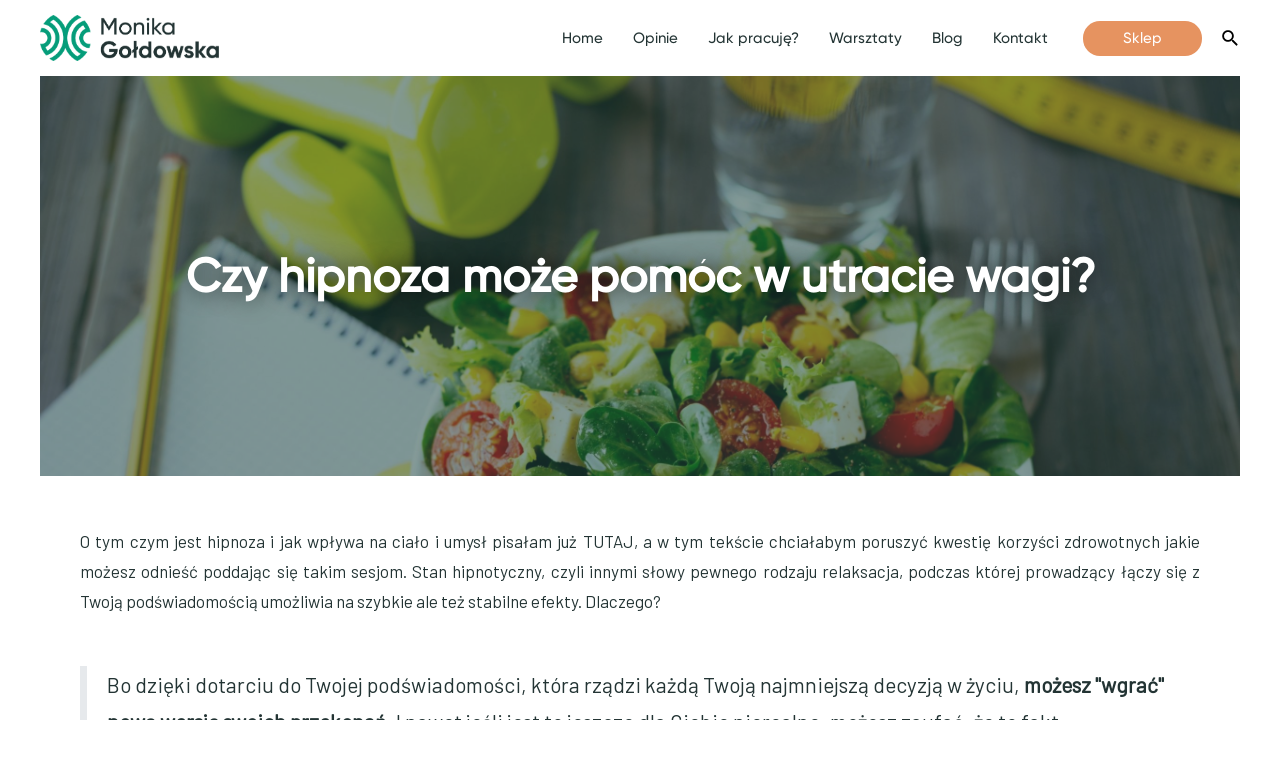

--- FILE ---
content_type: text/html; charset=UTF-8
request_url: https://monikagoldowska.pl/czy-hipnoza-moze-pomoc-ci-w-utracie-wagi/
body_size: 42098
content:
<!DOCTYPE html>
<html lang="pl-PL">
<head>
<meta charset="UTF-8">
<meta name="viewport" content="width=device-width, initial-scale=1">
	 <link rel="profile" href="https://gmpg.org/xfn/11"> 
	 <meta name='robots' content='index, follow, max-image-preview:large, max-snippet:-1, max-video-preview:-1' />

	<!-- This site is optimized with the Yoast SEO plugin v20.13 - https://yoast.com/wordpress/plugins/seo/ -->
	<title>Czy hipnoza może pomóc Ci w utracie wagi? -</title>
	<link rel="canonical" href="https://monikagoldowska.pl/czy-hipnoza-moze-pomoc-ci-w-utracie-wagi/" />
	<meta property="og:locale" content="pl_PL" />
	<meta property="og:type" content="article" />
	<meta property="og:title" content="Czy hipnoza może pomóc Ci w utracie wagi? -" />
	<meta property="og:description" content="Czy hipnoza może pomóc w utracie wagi? O tym czym jest hipnoza i jak wpływa na ciało i umysł pisałam już TUTAJ, a w tym tekście chciałabym poruszyć kwestię korzyści zdrowotnych jakie możesz odnieść poddając się takim sesjom. Stan hipnotyczny, czyli innymi słowy pewnego rodzaju relaksacja, podczas której prowadzący łączy się z Twoją podświadomością umożliwia &hellip; Czy hipnoza może pomóc Ci w utracie wagi? Read More »" />
	<meta property="og:url" content="https://monikagoldowska.pl/czy-hipnoza-moze-pomoc-ci-w-utracie-wagi/" />
	<meta property="article:publisher" content="https://www.facebook.com/monikagoldowska" />
	<meta property="article:author" content="https://www.facebook.com/monikagoldowska" />
	<meta property="article:published_time" content="2021-07-13T18:35:12+00:00" />
	<meta property="article:modified_time" content="2022-12-30T10:28:19+00:00" />
	<meta property="og:image" content="https://monikagoldowska.pl/wp-content/uploads/2021/07/Projekt-bez-tytulu-1-scaled.jpg" />
	<meta property="og:image:width" content="2560" />
	<meta property="og:image:height" content="1280" />
	<meta property="og:image:type" content="image/jpeg" />
	<meta name="author" content="Monika" />
	<meta name="twitter:card" content="summary_large_image" />
	<meta name="twitter:label1" content="Napisane przez" />
	<meta name="twitter:data1" content="Monika" />
	<meta name="twitter:label2" content="Szacowany czas czytania" />
	<meta name="twitter:data2" content="7 minut" />
	<script type="application/ld+json" class="yoast-schema-graph">{"@context":"https://schema.org","@graph":[{"@type":"Article","@id":"https://monikagoldowska.pl/czy-hipnoza-moze-pomoc-ci-w-utracie-wagi/#article","isPartOf":{"@id":"https://monikagoldowska.pl/czy-hipnoza-moze-pomoc-ci-w-utracie-wagi/"},"author":{"name":"Monika","@id":"https://monikagoldowska.pl/#/schema/person/4e7b285887d13336b0fb66411faea3c7"},"headline":"Czy hipnoza może pomóc Ci w utracie wagi?","datePublished":"2021-07-13T18:35:12+00:00","dateModified":"2022-12-30T10:28:19+00:00","mainEntityOfPage":{"@id":"https://monikagoldowska.pl/czy-hipnoza-moze-pomoc-ci-w-utracie-wagi/"},"wordCount":1402,"publisher":{"@id":"https://monikagoldowska.pl/#/schema/person/4e7b285887d13336b0fb66411faea3c7"},"image":{"@id":"https://monikagoldowska.pl/czy-hipnoza-moze-pomoc-ci-w-utracie-wagi/#primaryimage"},"thumbnailUrl":"https://monikagoldowska.pl/wp-content/uploads/2021/07/Projekt-bez-tytulu-1-scaled.jpg","keywords":["hipnoza","odchudzanie","trans hipnotyczny","trening","utrata wagi","wysiłek fizyczny"],"articleSection":["Mentoring"],"inLanguage":"pl-PL"},{"@type":"WebPage","@id":"https://monikagoldowska.pl/czy-hipnoza-moze-pomoc-ci-w-utracie-wagi/","url":"https://monikagoldowska.pl/czy-hipnoza-moze-pomoc-ci-w-utracie-wagi/","name":"Czy hipnoza może pomóc Ci w utracie wagi? -","isPartOf":{"@id":"https://monikagoldowska.pl/#website"},"primaryImageOfPage":{"@id":"https://monikagoldowska.pl/czy-hipnoza-moze-pomoc-ci-w-utracie-wagi/#primaryimage"},"image":{"@id":"https://monikagoldowska.pl/czy-hipnoza-moze-pomoc-ci-w-utracie-wagi/#primaryimage"},"thumbnailUrl":"https://monikagoldowska.pl/wp-content/uploads/2021/07/Projekt-bez-tytulu-1-scaled.jpg","datePublished":"2021-07-13T18:35:12+00:00","dateModified":"2022-12-30T10:28:19+00:00","breadcrumb":{"@id":"https://monikagoldowska.pl/czy-hipnoza-moze-pomoc-ci-w-utracie-wagi/#breadcrumb"},"inLanguage":"pl-PL","potentialAction":[{"@type":"ReadAction","target":["https://monikagoldowska.pl/czy-hipnoza-moze-pomoc-ci-w-utracie-wagi/"]}]},{"@type":"ImageObject","inLanguage":"pl-PL","@id":"https://monikagoldowska.pl/czy-hipnoza-moze-pomoc-ci-w-utracie-wagi/#primaryimage","url":"https://monikagoldowska.pl/wp-content/uploads/2021/07/Projekt-bez-tytulu-1-scaled.jpg","contentUrl":"https://monikagoldowska.pl/wp-content/uploads/2021/07/Projekt-bez-tytulu-1-scaled.jpg","width":2560,"height":1280},{"@type":"BreadcrumbList","@id":"https://monikagoldowska.pl/czy-hipnoza-moze-pomoc-ci-w-utracie-wagi/#breadcrumb","itemListElement":[{"@type":"ListItem","position":1,"name":"Strona główna","item":"https://monikagoldowska.pl/"},{"@type":"ListItem","position":2,"name":"Czy hipnoza może pomóc Ci w utracie wagi?"}]},{"@type":"WebSite","@id":"https://monikagoldowska.pl/#website","url":"https://monikagoldowska.pl/","name":"monikagoldowska.pl","description":"Pracownia dobrostanu - Ustawienia systemowe, Coaching i Mentoring transformacyjny","publisher":{"@id":"https://monikagoldowska.pl/#/schema/person/4e7b285887d13336b0fb66411faea3c7"},"potentialAction":[{"@type":"SearchAction","target":{"@type":"EntryPoint","urlTemplate":"https://monikagoldowska.pl/?s={search_term_string}"},"query-input":"required name=search_term_string"}],"inLanguage":"pl-PL"},{"@type":["Person","Organization"],"@id":"https://monikagoldowska.pl/#/schema/person/4e7b285887d13336b0fb66411faea3c7","name":"Monika","image":{"@type":"ImageObject","inLanguage":"pl-PL","@id":"https://monikagoldowska.pl/#/schema/person/image/","url":"https://monikagoldowska.pl/wp-content/uploads/2023/04/MonikaGoldowska_RGB_Symbol_01.png","contentUrl":"https://monikagoldowska.pl/wp-content/uploads/2023/04/MonikaGoldowska_RGB_Symbol_01.png","width":508,"height":463,"caption":"Monika"},"logo":{"@id":"https://monikagoldowska.pl/#/schema/person/image/"},"sameAs":["https://www.facebook.com/monikagoldowska","https://www.instagram.com/monikagoldowska/","https://www.linkedin.com/in/monikagoldowska/"],"url":"https://monikagoldowska.pl/author/admin/"}]}</script>
	<!-- / Yoast SEO plugin. -->


<link rel="alternate" type="application/rss+xml" title=" &raquo; Kanał z wpisami" href="https://monikagoldowska.pl/feed/" />
<link rel="alternate" type="application/rss+xml" title=" &raquo; Kanał z komentarzami" href="https://monikagoldowska.pl/comments/feed/" />
<link rel="alternate" type="application/rss+xml" title=" &raquo; Czy hipnoza może pomóc Ci w utracie wagi? Kanał z komentarzami" href="https://monikagoldowska.pl/czy-hipnoza-moze-pomoc-ci-w-utracie-wagi/feed/" />
<script>
window._wpemojiSettings = {"baseUrl":"https:\/\/s.w.org\/images\/core\/emoji\/14.0.0\/72x72\/","ext":".png","svgUrl":"https:\/\/s.w.org\/images\/core\/emoji\/14.0.0\/svg\/","svgExt":".svg","source":{"concatemoji":"https:\/\/monikagoldowska.pl\/wp-includes\/js\/wp-emoji-release.min.js?ver=6.3.7"}};
/*! This file is auto-generated */
!function(i,n){var o,s,e;function c(e){try{var t={supportTests:e,timestamp:(new Date).valueOf()};sessionStorage.setItem(o,JSON.stringify(t))}catch(e){}}function p(e,t,n){e.clearRect(0,0,e.canvas.width,e.canvas.height),e.fillText(t,0,0);var t=new Uint32Array(e.getImageData(0,0,e.canvas.width,e.canvas.height).data),r=(e.clearRect(0,0,e.canvas.width,e.canvas.height),e.fillText(n,0,0),new Uint32Array(e.getImageData(0,0,e.canvas.width,e.canvas.height).data));return t.every(function(e,t){return e===r[t]})}function u(e,t,n){switch(t){case"flag":return n(e,"\ud83c\udff3\ufe0f\u200d\u26a7\ufe0f","\ud83c\udff3\ufe0f\u200b\u26a7\ufe0f")?!1:!n(e,"\ud83c\uddfa\ud83c\uddf3","\ud83c\uddfa\u200b\ud83c\uddf3")&&!n(e,"\ud83c\udff4\udb40\udc67\udb40\udc62\udb40\udc65\udb40\udc6e\udb40\udc67\udb40\udc7f","\ud83c\udff4\u200b\udb40\udc67\u200b\udb40\udc62\u200b\udb40\udc65\u200b\udb40\udc6e\u200b\udb40\udc67\u200b\udb40\udc7f");case"emoji":return!n(e,"\ud83e\udef1\ud83c\udffb\u200d\ud83e\udef2\ud83c\udfff","\ud83e\udef1\ud83c\udffb\u200b\ud83e\udef2\ud83c\udfff")}return!1}function f(e,t,n){var r="undefined"!=typeof WorkerGlobalScope&&self instanceof WorkerGlobalScope?new OffscreenCanvas(300,150):i.createElement("canvas"),a=r.getContext("2d",{willReadFrequently:!0}),o=(a.textBaseline="top",a.font="600 32px Arial",{});return e.forEach(function(e){o[e]=t(a,e,n)}),o}function t(e){var t=i.createElement("script");t.src=e,t.defer=!0,i.head.appendChild(t)}"undefined"!=typeof Promise&&(o="wpEmojiSettingsSupports",s=["flag","emoji"],n.supports={everything:!0,everythingExceptFlag:!0},e=new Promise(function(e){i.addEventListener("DOMContentLoaded",e,{once:!0})}),new Promise(function(t){var n=function(){try{var e=JSON.parse(sessionStorage.getItem(o));if("object"==typeof e&&"number"==typeof e.timestamp&&(new Date).valueOf()<e.timestamp+604800&&"object"==typeof e.supportTests)return e.supportTests}catch(e){}return null}();if(!n){if("undefined"!=typeof Worker&&"undefined"!=typeof OffscreenCanvas&&"undefined"!=typeof URL&&URL.createObjectURL&&"undefined"!=typeof Blob)try{var e="postMessage("+f.toString()+"("+[JSON.stringify(s),u.toString(),p.toString()].join(",")+"));",r=new Blob([e],{type:"text/javascript"}),a=new Worker(URL.createObjectURL(r),{name:"wpTestEmojiSupports"});return void(a.onmessage=function(e){c(n=e.data),a.terminate(),t(n)})}catch(e){}c(n=f(s,u,p))}t(n)}).then(function(e){for(var t in e)n.supports[t]=e[t],n.supports.everything=n.supports.everything&&n.supports[t],"flag"!==t&&(n.supports.everythingExceptFlag=n.supports.everythingExceptFlag&&n.supports[t]);n.supports.everythingExceptFlag=n.supports.everythingExceptFlag&&!n.supports.flag,n.DOMReady=!1,n.readyCallback=function(){n.DOMReady=!0}}).then(function(){return e}).then(function(){var e;n.supports.everything||(n.readyCallback(),(e=n.source||{}).concatemoji?t(e.concatemoji):e.wpemoji&&e.twemoji&&(t(e.twemoji),t(e.wpemoji)))}))}((window,document),window._wpemojiSettings);
</script>
<style>
img.wp-smiley,
img.emoji {
	display: inline !important;
	border: none !important;
	box-shadow: none !important;
	height: 1em !important;
	width: 1em !important;
	margin: 0 0.07em !important;
	vertical-align: -0.1em !important;
	background: none !important;
	padding: 0 !important;
}
</style>
	<link rel='stylesheet' id='astra-theme-css-css' href='https://monikagoldowska.pl/wp-content/themes/astra/assets/css/minified/main.min.css?ver=4.1.6' media='all' />
<style id='astra-theme-css-inline-css'>
.ast-no-sidebar .entry-content .alignfull {margin-left: calc( -50vw + 50%);margin-right: calc( -50vw + 50%);max-width: 100vw;width: 100vw;}.ast-no-sidebar .entry-content .alignwide {margin-left: calc(-41vw + 50%);margin-right: calc(-41vw + 50%);max-width: unset;width: unset;}.ast-no-sidebar .entry-content .alignfull .alignfull,.ast-no-sidebar .entry-content .alignfull .alignwide,.ast-no-sidebar .entry-content .alignwide .alignfull,.ast-no-sidebar .entry-content .alignwide .alignwide,.ast-no-sidebar .entry-content .wp-block-column .alignfull,.ast-no-sidebar .entry-content .wp-block-column .alignwide{width: 100%;margin-left: auto;margin-right: auto;}.wp-block-gallery,.blocks-gallery-grid {margin: 0;}.wp-block-separator {max-width: 100px;}.wp-block-separator.is-style-wide,.wp-block-separator.is-style-dots {max-width: none;}.entry-content .has-2-columns .wp-block-column:first-child {padding-right: 10px;}.entry-content .has-2-columns .wp-block-column:last-child {padding-left: 10px;}@media (max-width: 782px) {.entry-content .wp-block-columns .wp-block-column {flex-basis: 100%;}.entry-content .has-2-columns .wp-block-column:first-child {padding-right: 0;}.entry-content .has-2-columns .wp-block-column:last-child {padding-left: 0;}}body .entry-content .wp-block-latest-posts {margin-left: 0;}body .entry-content .wp-block-latest-posts li {list-style: none;}.ast-no-sidebar .ast-container .entry-content .wp-block-latest-posts {margin-left: 0;}.ast-header-break-point .entry-content .alignwide {margin-left: auto;margin-right: auto;}.entry-content .blocks-gallery-item img {margin-bottom: auto;}.wp-block-pullquote {border-top: 4px solid #555d66;border-bottom: 4px solid #555d66;color: #40464d;}:root{--ast-container-default-xlg-padding:6.67em;--ast-container-default-lg-padding:5.67em;--ast-container-default-slg-padding:4.34em;--ast-container-default-md-padding:3.34em;--ast-container-default-sm-padding:6.67em;--ast-container-default-xs-padding:2.4em;--ast-container-default-xxs-padding:1.4em;--ast-code-block-background:#EEEEEE;--ast-comment-inputs-background:#FAFAFA;}html{font-size:93.75%;}a,.page-title{color:var(--ast-global-color-8);}a:hover,a:focus{color:var(--ast-global-color-1);}body,button,input,select,textarea,.ast-button,.ast-custom-button{font-family:Gilroy,Gilroy;font-weight:400;font-size:15px;font-size:1rem;line-height:1.6em;}blockquote{color:var(--ast-global-color-3);}h1,.entry-content h1,h2,.entry-content h2,h3,.entry-content h3,h4,.entry-content h4,h5,.entry-content h5,h6,.entry-content h6,.site-title,.site-title a{font-family:Gilroy,Gilroy;font-weight:400;}.site-title{font-size:35px;font-size:2.3333333333333rem;display:block;}header .custom-logo-link img{max-width:179px;}.astra-logo-svg{width:179px;}.site-header .site-description{font-size:15px;font-size:1rem;display:none;}.entry-title{font-size:30px;font-size:2rem;}h1,.entry-content h1{font-size:40px;font-size:2.6666666666667rem;font-weight:400;font-family:Gilroy,Gilroy;line-height:1.4em;}h2,.entry-content h2{font-size:30px;font-size:2rem;font-weight:400;font-family:Gilroy,Gilroy;line-height:1.25em;}h3,.entry-content h3{font-size:25px;font-size:1.6666666666667rem;font-weight:400;font-family:Gilroy,Gilroy;line-height:1.2em;}h4,.entry-content h4{font-size:20px;font-size:1.3333333333333rem;line-height:1.2em;font-weight:400;font-family:Gilroy,Gilroy;}h5,.entry-content h5{font-size:18px;font-size:1.2rem;line-height:1.2em;font-weight:400;font-family:Gilroy,Gilroy;}h6,.entry-content h6{font-size:16px;font-size:1.0666666666667rem;line-height:1.5em;font-weight:700;font-family:Gilroy,Gilroy;}::selection{background-color:var(--ast-global-color-8);color:#ffffff;}body,h1,.entry-title a,.entry-content h1,h2,.entry-content h2,h3,.entry-content h3,h4,.entry-content h4,h5,.entry-content h5,h6,.entry-content h6{color:var(--ast-global-color-3);}.tagcloud a:hover,.tagcloud a:focus,.tagcloud a.current-item{color:#ffffff;border-color:var(--ast-global-color-8);background-color:var(--ast-global-color-8);}input:focus,input[type="text"]:focus,input[type="email"]:focus,input[type="url"]:focus,input[type="password"]:focus,input[type="reset"]:focus,input[type="search"]:focus,textarea:focus{border-color:var(--ast-global-color-8);}input[type="radio"]:checked,input[type=reset],input[type="checkbox"]:checked,input[type="checkbox"]:hover:checked,input[type="checkbox"]:focus:checked,input[type=range]::-webkit-slider-thumb{border-color:var(--ast-global-color-8);background-color:var(--ast-global-color-8);box-shadow:none;}.site-footer a:hover + .post-count,.site-footer a:focus + .post-count{background:var(--ast-global-color-8);border-color:var(--ast-global-color-8);}.single .nav-links .nav-previous,.single .nav-links .nav-next{color:var(--ast-global-color-8);}.entry-meta,.entry-meta *{line-height:1.45;color:var(--ast-global-color-8);}.entry-meta a:hover,.entry-meta a:hover *,.entry-meta a:focus,.entry-meta a:focus *,.page-links > .page-link,.page-links .page-link:hover,.post-navigation a:hover{color:var(--ast-global-color-1);}#cat option,.secondary .calendar_wrap thead a,.secondary .calendar_wrap thead a:visited{color:var(--ast-global-color-8);}.secondary .calendar_wrap #today,.ast-progress-val span{background:var(--ast-global-color-8);}.secondary a:hover + .post-count,.secondary a:focus + .post-count{background:var(--ast-global-color-8);border-color:var(--ast-global-color-8);}.calendar_wrap #today > a{color:#ffffff;}.page-links .page-link,.single .post-navigation a{color:var(--ast-global-color-8);}.ast-archive-title{color:var(--ast-global-color-2);}.widget-title{font-size:21px;font-size:1.4rem;color:var(--ast-global-color-2);}.single .ast-author-details .author-title{color:var(--ast-global-color-1);}#secondary,#secondary button,#secondary input,#secondary select,#secondary textarea{font-size:15px;font-size:1rem;}.ast-single-post .entry-content a,.ast-comment-content a:not(.ast-comment-edit-reply-wrap a){text-decoration:underline;}.ast-single-post .wp-block-button .wp-block-button__link,.ast-single-post .elementor-button-wrapper .elementor-button,.ast-single-post .entry-content .uagb-tab a,.ast-single-post .entry-content .uagb-ifb-cta a,.ast-single-post .entry-content .wp-block-uagb-buttons a,.ast-single-post .entry-content .uabb-module-content a,.ast-single-post .entry-content .uagb-post-grid a,.ast-single-post .entry-content .uagb-timeline a,.ast-single-post .entry-content .uagb-toc__wrap a,.ast-single-post .entry-content .uagb-taxomony-box a,.ast-single-post .entry-content .woocommerce a,.entry-content .wp-block-latest-posts > li > a,.ast-single-post .entry-content .wp-block-file__button{text-decoration:none;}a:focus-visible,.ast-menu-toggle:focus-visible,.site .skip-link:focus-visible,.wp-block-loginout input:focus-visible,.wp-block-search.wp-block-search__button-inside .wp-block-search__inside-wrapper,.ast-header-navigation-arrow:focus-visible{outline-style:dotted;outline-color:inherit;outline-width:thin;border-color:transparent;}input:focus,input[type="text"]:focus,input[type="email"]:focus,input[type="url"]:focus,input[type="password"]:focus,input[type="reset"]:focus,input[type="search"]:focus,textarea:focus,.wp-block-search__input:focus,[data-section="section-header-mobile-trigger"] .ast-button-wrap .ast-mobile-menu-trigger-minimal:focus,.ast-mobile-popup-drawer.active .menu-toggle-close:focus,.woocommerce-ordering select.orderby:focus,#ast-scroll-top:focus,.woocommerce a.add_to_cart_button:focus,.woocommerce .button.single_add_to_cart_button:focus{border-style:dotted;border-color:inherit;border-width:thin;outline-color:transparent;}.site-logo-img img{ transition:all 0.2s linear;}#secondary {margin: 4em 0 2.5em;word-break: break-word;line-height: 2;}#secondary li {margin-bottom: 0.25em;}#secondary li:last-child {margin-bottom: 0;}@media (max-width: 768px) {.js_active .ast-plain-container.ast-single-post #secondary {margin-top: 1.5em;}}.ast-separate-container.ast-two-container #secondary .widget {background-color: #fff;padding: 2em;margin-bottom: 2em;}@media (min-width: 993px) {.ast-left-sidebar #secondary {padding-right: 60px;}.ast-right-sidebar #secondary {padding-left: 60px;}}@media (max-width: 993px) {.ast-right-sidebar #secondary {padding-left: 30px;}.ast-left-sidebar #secondary {padding-right: 30px;}}@media (max-width:921px){#ast-desktop-header{display:none;}}@media (min-width:921px){#ast-mobile-header{display:none;}}.wp-block-buttons.aligncenter{justify-content:center;}@media (max-width:921px){.ast-theme-transparent-header #primary,.ast-theme-transparent-header #secondary{padding:0;}}@media (max-width:921px){.ast-plain-container.ast-no-sidebar #primary{padding:0;}}.ast-plain-container.ast-no-sidebar #primary{margin-top:0;margin-bottom:0;}@media (min-width:1200px){.wp-block-group .has-background{padding:20px;}}@media (min-width:1200px){.wp-block-cover-image.alignwide .wp-block-cover__inner-container,.wp-block-cover.alignwide .wp-block-cover__inner-container,.wp-block-cover-image.alignfull .wp-block-cover__inner-container,.wp-block-cover.alignfull .wp-block-cover__inner-container{width:100%;}}.wp-block-columns{margin-bottom:unset;}.wp-block-image.size-full{margin:2rem 0;}.wp-block-separator.has-background{padding:0;}.wp-block-gallery{margin-bottom:1.6em;}.wp-block-group{padding-top:4em;padding-bottom:4em;}.wp-block-group__inner-container .wp-block-columns:last-child,.wp-block-group__inner-container :last-child,.wp-block-table table{margin-bottom:0;}.blocks-gallery-grid{width:100%;}.wp-block-navigation-link__content{padding:5px 0;}.wp-block-group .wp-block-group .has-text-align-center,.wp-block-group .wp-block-column .has-text-align-center{max-width:100%;}.has-text-align-center{margin:0 auto;}@media (max-width:1200px){.wp-block-group{padding:3em;}.wp-block-group .wp-block-group{padding:1.5em;}.wp-block-columns,.wp-block-column{margin:1rem 0;}}@media (min-width:921px){.wp-block-columns .wp-block-group{padding:2em;}}@media (max-width:544px){.wp-block-cover-image .wp-block-cover__inner-container,.wp-block-cover .wp-block-cover__inner-container{width:unset;}.wp-block-cover,.wp-block-cover-image{padding:2em 0;}.wp-block-group,.wp-block-cover{padding:2em;}.wp-block-media-text__media img,.wp-block-media-text__media video{width:unset;max-width:100%;}.wp-block-media-text.has-background .wp-block-media-text__content{padding:1em;}}.wp-block-image.aligncenter{margin-left:auto;margin-right:auto;}.wp-block-table.aligncenter{margin-left:auto;margin-right:auto;}@media (min-width:544px){.entry-content .wp-block-media-text.has-media-on-the-right .wp-block-media-text__content{padding:0 8% 0 0;}.entry-content .wp-block-media-text .wp-block-media-text__content{padding:0 0 0 8%;}.ast-plain-container .site-content .entry-content .has-custom-content-position.is-position-bottom-left > *,.ast-plain-container .site-content .entry-content .has-custom-content-position.is-position-bottom-right > *,.ast-plain-container .site-content .entry-content .has-custom-content-position.is-position-top-left > *,.ast-plain-container .site-content .entry-content .has-custom-content-position.is-position-top-right > *,.ast-plain-container .site-content .entry-content .has-custom-content-position.is-position-center-right > *,.ast-plain-container .site-content .entry-content .has-custom-content-position.is-position-center-left > *{margin:0;}}@media (max-width:544px){.entry-content .wp-block-media-text .wp-block-media-text__content{padding:8% 0;}.wp-block-media-text .wp-block-media-text__media img{width:auto;max-width:100%;}}.wp-block-button.is-style-outline .wp-block-button__link{border-color:var(--ast-global-color-8);border-top-width:0;border-right-width:0;border-bottom-width:0;border-left-width:0;}div.wp-block-button.is-style-outline > .wp-block-button__link:not(.has-text-color),div.wp-block-button.wp-block-button__link.is-style-outline:not(.has-text-color){color:var(--ast-global-color-8);}.wp-block-button.is-style-outline .wp-block-button__link:hover,div.wp-block-button.is-style-outline .wp-block-button__link:focus,div.wp-block-button.is-style-outline > .wp-block-button__link:not(.has-text-color):hover,div.wp-block-button.wp-block-button__link.is-style-outline:not(.has-text-color):hover{color:#ffffff;background-color:var(--ast-global-color-1);border-color:var(--ast-global-color-1);}.post-page-numbers.current .page-link,.ast-pagination .page-numbers.current{color:#ffffff;border-color:var(--ast-global-color-8);background-color:var(--ast-global-color-8);border-radius:2px;}@media (min-width:544px){.entry-content > .alignleft{margin-right:20px;}.entry-content > .alignright{margin-left:20px;}}.wp-block-button.is-style-outline .wp-block-button__link{border-top-width:0;border-right-width:0;border-bottom-width:0;border-left-width:0;}@media (max-width:921px){.ast-separate-container #primary,.ast-separate-container #secondary{padding:1.5em 0;}#primary,#secondary{padding:1.5em 0;margin:0;}.ast-left-sidebar #content > .ast-container{display:flex;flex-direction:column-reverse;width:100%;}.ast-separate-container .ast-article-post,.ast-separate-container .ast-article-single{padding:1.5em 2.14em;}.ast-author-box img.avatar{margin:20px 0 0 0;}}@media (max-width:921px){#secondary.secondary{padding-top:0;}.ast-separate-container.ast-right-sidebar #secondary{padding-left:1em;padding-right:1em;}.ast-separate-container.ast-two-container #secondary{padding-left:0;padding-right:0;}.ast-page-builder-template .entry-header #secondary,.ast-page-builder-template #secondary{margin-top:1.5em;}}@media (max-width:921px){.ast-right-sidebar #primary{padding-right:0;}.ast-page-builder-template.ast-left-sidebar #secondary,.ast-page-builder-template.ast-right-sidebar #secondary{padding-right:20px;padding-left:20px;}.ast-right-sidebar #secondary,.ast-left-sidebar #primary{padding-left:0;}.ast-left-sidebar #secondary{padding-right:0;}}@media (min-width:922px){.ast-separate-container.ast-right-sidebar #primary,.ast-separate-container.ast-left-sidebar #primary{border:0;}.search-no-results.ast-separate-container #primary{margin-bottom:4em;}}@media (min-width:922px){.ast-right-sidebar #primary{border-right:1px solid var(--ast-border-color);}.ast-left-sidebar #primary{border-left:1px solid var(--ast-border-color);}.ast-right-sidebar #secondary{border-left:1px solid var(--ast-border-color);margin-left:-1px;}.ast-left-sidebar #secondary{border-right:1px solid var(--ast-border-color);margin-right:-1px;}.ast-separate-container.ast-two-container.ast-right-sidebar #secondary{padding-left:30px;padding-right:0;}.ast-separate-container.ast-two-container.ast-left-sidebar #secondary{padding-right:30px;padding-left:0;}.ast-separate-container.ast-right-sidebar #secondary,.ast-separate-container.ast-left-sidebar #secondary{border:0;margin-left:auto;margin-right:auto;}.ast-separate-container.ast-two-container #secondary .widget:last-child{margin-bottom:0;}}.wp-block-button .wp-block-button__link{color:#ffffff;}.wp-block-button .wp-block-button__link:hover,.wp-block-button .wp-block-button__link:focus{color:#ffffff;background-color:var(--ast-global-color-1);border-color:var(--ast-global-color-1);}.elementor-widget-heading h1.elementor-heading-title{line-height:1.4em;}.elementor-widget-heading h2.elementor-heading-title{line-height:1.25em;}.elementor-widget-heading h3.elementor-heading-title{line-height:1.2em;}.elementor-widget-heading h4.elementor-heading-title{line-height:1.2em;}.elementor-widget-heading h5.elementor-heading-title{line-height:1.2em;}.elementor-widget-heading h6.elementor-heading-title{line-height:1.5em;}.wp-block-button .wp-block-button__link{border-top-width:0;border-right-width:0;border-left-width:0;border-bottom-width:0;border-color:var(--ast-global-color-8);background-color:var(--ast-global-color-8);color:#ffffff;font-family:inherit;font-weight:inherit;line-height:1em;border-top-left-radius:30px;border-top-right-radius:30px;border-bottom-right-radius:30px;border-bottom-left-radius:30px;padding-top:10px;padding-right:20px;padding-bottom:10px;padding-left:20px;}.menu-toggle,button,.ast-button,.ast-custom-button,.button,input#submit,input[type="button"],input[type="submit"],input[type="reset"],form[CLASS*="wp-block-search__"].wp-block-search .wp-block-search__inside-wrapper .wp-block-search__button,body .wp-block-file .wp-block-file__button{border-style:solid;border-top-width:0;border-right-width:0;border-left-width:0;border-bottom-width:0;color:#ffffff;border-color:var(--ast-global-color-8);background-color:var(--ast-global-color-8);padding-top:10px;padding-right:20px;padding-bottom:10px;padding-left:20px;font-family:inherit;font-weight:inherit;line-height:1em;border-top-left-radius:30px;border-top-right-radius:30px;border-bottom-right-radius:30px;border-bottom-left-radius:30px;}button:focus,.menu-toggle:hover,button:hover,.ast-button:hover,.ast-custom-button:hover .button:hover,.ast-custom-button:hover ,input[type=reset]:hover,input[type=reset]:focus,input#submit:hover,input#submit:focus,input[type="button"]:hover,input[type="button"]:focus,input[type="submit"]:hover,input[type="submit"]:focus,form[CLASS*="wp-block-search__"].wp-block-search .wp-block-search__inside-wrapper .wp-block-search__button:hover,form[CLASS*="wp-block-search__"].wp-block-search .wp-block-search__inside-wrapper .wp-block-search__button:focus,body .wp-block-file .wp-block-file__button:hover,body .wp-block-file .wp-block-file__button:focus{color:#ffffff;background-color:var(--ast-global-color-1);border-color:var(--ast-global-color-1);}@media (max-width:921px){.ast-mobile-header-stack .main-header-bar .ast-search-menu-icon{display:inline-block;}.ast-header-break-point.ast-header-custom-item-outside .ast-mobile-header-stack .main-header-bar .ast-search-icon{margin:0;}.ast-comment-avatar-wrap img{max-width:2.5em;}.ast-separate-container .ast-comment-list li.depth-1{padding:1.5em 2.14em;}.ast-separate-container .comment-respond{padding:2em 2.14em;}.ast-comment-meta{padding:0 1.8888em 1.3333em;}}@media (min-width:544px){.ast-container{max-width:100%;}}@media (max-width:544px){.ast-separate-container .ast-article-post,.ast-separate-container .ast-article-single,.ast-separate-container .comments-title,.ast-separate-container .ast-archive-description{padding:1.5em 1em;}.ast-separate-container #content .ast-container{padding-left:0.54em;padding-right:0.54em;}.ast-separate-container .ast-comment-list li.depth-1{padding:1.5em 1em;margin-bottom:1.5em;}.ast-separate-container .ast-comment-list .bypostauthor{padding:.5em;}.ast-search-menu-icon.ast-dropdown-active .search-field{width:170px;}.ast-separate-container #secondary{padding-top:0;}.ast-separate-container.ast-two-container #secondary .widget{margin-bottom:1.5em;padding-left:1em;padding-right:1em;}}body,.ast-separate-container{background-color:#ffffff;;background-image:none;;}.entry-content > .wp-block-group,.entry-content > .wp-block-media-text,.entry-content > .wp-block-cover,.entry-content > .wp-block-columns{max-width:58em;width:calc(100% - 4em);margin-left:auto;margin-right:auto;}.entry-content [class*="__inner-container"] > .alignfull{max-width:100%;margin-left:0;margin-right:0;}.entry-content [class*="__inner-container"] > *:not(.alignwide):not(.alignfull):not(.alignleft):not(.alignright){margin-left:auto;margin-right:auto;}.entry-content [class*="__inner-container"] > *:not(.alignwide):not(p):not(.alignfull):not(.alignleft):not(.alignright):not(.is-style-wide):not(iframe){max-width:50rem;width:100%;}@media (min-width:921px){.entry-content > .wp-block-group.alignwide.has-background,.entry-content > .wp-block-group.alignfull.has-background,.entry-content > .wp-block-cover.alignwide,.entry-content > .wp-block-cover.alignfull,.entry-content > .wp-block-columns.has-background.alignwide,.entry-content > .wp-block-columns.has-background.alignfull{margin-top:0;margin-bottom:0;padding:6em 4em;}.entry-content > .wp-block-columns.has-background{margin-bottom:0;}}@media (min-width:1200px){.entry-content .alignfull p{max-width:1200px;}.entry-content .alignfull{max-width:100%;width:100%;}.ast-page-builder-template .entry-content .alignwide,.entry-content [class*="__inner-container"] > .alignwide{max-width:1200px;margin-left:0;margin-right:0;}.entry-content .alignfull [class*="__inner-container"] > .alignwide{max-width:80rem;}}@media (min-width:545px){.site-main .entry-content > .alignwide{margin:0 auto;}.wp-block-group.has-background,.entry-content > .wp-block-cover,.entry-content > .wp-block-columns.has-background{padding:4em;margin-top:0;margin-bottom:0;}.entry-content .wp-block-media-text.alignfull .wp-block-media-text__content,.entry-content .wp-block-media-text.has-background .wp-block-media-text__content{padding:0 8%;}}@media (max-width:921px){.site-title{display:block;}.site-header .site-description{display:none;}.entry-title{font-size:30px;}h1,.entry-content h1{font-size:30px;}h2,.entry-content h2{font-size:25px;}h3,.entry-content h3{font-size:20px;}}@media (max-width:544px){.site-title{display:block;}.site-header .site-description{display:none;}.entry-title{font-size:30px;}h1,.entry-content h1{font-size:30px;}h2,.entry-content h2{font-size:25px;}h3,.entry-content h3{font-size:20px;}}@media (max-width:921px){html{font-size:85.5%;}}@media (max-width:544px){html{font-size:85.5%;}}@media (min-width:922px){.ast-container{max-width:1240px;}}@media (min-width:922px){.site-content .ast-container{display:flex;}}@media (max-width:921px){.site-content .ast-container{flex-direction:column;}}@media (min-width:922px){.main-header-menu .sub-menu .menu-item.ast-left-align-sub-menu:hover > .sub-menu,.main-header-menu .sub-menu .menu-item.ast-left-align-sub-menu.focus > .sub-menu{margin-left:-0px;}}.wp-block-search {margin-bottom: 20px;}.wp-block-site-tagline {margin-top: 20px;}form.wp-block-search .wp-block-search__input,.wp-block-search.wp-block-search__button-inside .wp-block-search__inside-wrapper {border-color: #eaeaea;background: #fafafa;}.wp-block-search.wp-block-search__button-inside .wp-block-search__inside-wrapper .wp-block-search__input:focus,.wp-block-loginout input:focus {outline: thin dotted;}.wp-block-loginout input:focus {border-color: transparent;} form.wp-block-search .wp-block-search__inside-wrapper .wp-block-search__input {padding: 12px;}form.wp-block-search .wp-block-search__button svg {fill: currentColor;width: 20px;height: 20px;}.wp-block-loginout p label {display: block;}.wp-block-loginout p:not(.login-remember):not(.login-submit) input {width: 100%;}.wp-block-loginout .login-remember input {width: 1.1rem;height: 1.1rem;margin: 0 5px 4px 0;vertical-align: middle;}blockquote,cite {font-style: initial;}.wp-block-file {display: flex;align-items: center;flex-wrap: wrap;justify-content: space-between;}.wp-block-pullquote {border: none;}.wp-block-pullquote blockquote::before {content: "\201D";font-family: "Helvetica",sans-serif;display: flex;transform: rotate( 180deg );font-size: 6rem;font-style: normal;line-height: 1;font-weight: bold;align-items: center;justify-content: center;}.has-text-align-right > blockquote::before {justify-content: flex-start;}.has-text-align-left > blockquote::before {justify-content: flex-end;}figure.wp-block-pullquote.is-style-solid-color blockquote {max-width: 100%;text-align: inherit;}blockquote {padding: 0 1.2em 1.2em;}.wp-block-button__link {border: 2px solid currentColor;}body .wp-block-file .wp-block-file__button {text-decoration: none;}ul.wp-block-categories-list.wp-block-categories,ul.wp-block-archives-list.wp-block-archives {list-style-type: none;}ul,ol {margin-left: 20px;}figure.alignright figcaption {text-align: right;}:root .has-ast-global-color-0-color{color:var(--ast-global-color-0);}:root .has-ast-global-color-0-background-color{background-color:var(--ast-global-color-0);}:root .wp-block-button .has-ast-global-color-0-color{color:var(--ast-global-color-0);}:root .wp-block-button .has-ast-global-color-0-background-color{background-color:var(--ast-global-color-0);}:root .has-ast-global-color-1-color{color:var(--ast-global-color-1);}:root .has-ast-global-color-1-background-color{background-color:var(--ast-global-color-1);}:root .wp-block-button .has-ast-global-color-1-color{color:var(--ast-global-color-1);}:root .wp-block-button .has-ast-global-color-1-background-color{background-color:var(--ast-global-color-1);}:root .has-ast-global-color-2-color{color:var(--ast-global-color-2);}:root .has-ast-global-color-2-background-color{background-color:var(--ast-global-color-2);}:root .wp-block-button .has-ast-global-color-2-color{color:var(--ast-global-color-2);}:root .wp-block-button .has-ast-global-color-2-background-color{background-color:var(--ast-global-color-2);}:root .has-ast-global-color-3-color{color:var(--ast-global-color-3);}:root .has-ast-global-color-3-background-color{background-color:var(--ast-global-color-3);}:root .wp-block-button .has-ast-global-color-3-color{color:var(--ast-global-color-3);}:root .wp-block-button .has-ast-global-color-3-background-color{background-color:var(--ast-global-color-3);}:root .has-ast-global-color-4-color{color:var(--ast-global-color-4);}:root .has-ast-global-color-4-background-color{background-color:var(--ast-global-color-4);}:root .wp-block-button .has-ast-global-color-4-color{color:var(--ast-global-color-4);}:root .wp-block-button .has-ast-global-color-4-background-color{background-color:var(--ast-global-color-4);}:root .has-ast-global-color-5-color{color:var(--ast-global-color-5);}:root .has-ast-global-color-5-background-color{background-color:var(--ast-global-color-5);}:root .wp-block-button .has-ast-global-color-5-color{color:var(--ast-global-color-5);}:root .wp-block-button .has-ast-global-color-5-background-color{background-color:var(--ast-global-color-5);}:root .has-ast-global-color-6-color{color:var(--ast-global-color-6);}:root .has-ast-global-color-6-background-color{background-color:var(--ast-global-color-6);}:root .wp-block-button .has-ast-global-color-6-color{color:var(--ast-global-color-6);}:root .wp-block-button .has-ast-global-color-6-background-color{background-color:var(--ast-global-color-6);}:root .has-ast-global-color-7-color{color:var(--ast-global-color-7);}:root .has-ast-global-color-7-background-color{background-color:var(--ast-global-color-7);}:root .wp-block-button .has-ast-global-color-7-color{color:var(--ast-global-color-7);}:root .wp-block-button .has-ast-global-color-7-background-color{background-color:var(--ast-global-color-7);}:root .has-ast-global-color-8-color{color:var(--ast-global-color-8);}:root .has-ast-global-color-8-background-color{background-color:var(--ast-global-color-8);}:root .wp-block-button .has-ast-global-color-8-color{color:var(--ast-global-color-8);}:root .wp-block-button .has-ast-global-color-8-background-color{background-color:var(--ast-global-color-8);}:root{--ast-global-color-0:#0170B9;--ast-global-color-1:#3a3a3a;--ast-global-color-2:#3a3a3a;--ast-global-color-3:#4B4F58;--ast-global-color-4:#F5F5F5;--ast-global-color-5:#FFFFFF;--ast-global-color-6:#E5E5E5;--ast-global-color-7:#424242;--ast-global-color-8:#000000;}:root {--ast-border-color : #dddddd;}.ast-single-entry-banner {-js-display: flex;display: flex;flex-direction: column;justify-content: center;text-align: center;position: relative;background: #eeeeee;}.ast-single-entry-banner[data-banner-layout="layout-1"] {max-width: 1200px;background: inherit;padding: 20px 0;}.ast-single-entry-banner[data-banner-width-type="custom"] {margin: 0 auto;width: 100%;}.ast-single-entry-banner + .site-content .entry-header {margin-bottom: 0;}header.entry-header > *:not(:last-child){margin-bottom:10px;}.ast-archive-entry-banner {-js-display: flex;display: flex;flex-direction: column;justify-content: center;text-align: center;position: relative;background: #eeeeee;}.ast-archive-entry-banner[data-banner-width-type="custom"] {margin: 0 auto;width: 100%;}.ast-archive-entry-banner[data-banner-layout="layout-1"] {background: inherit;padding: 20px 0;text-align: left;}body.archive .ast-archive-description{max-width:1200px;width:100%;text-align:left;padding-top:3em;padding-right:3em;padding-bottom:3em;padding-left:3em;}body.archive .ast-archive-description .ast-archive-title,body.archive .ast-archive-description .ast-archive-title *{font-size:40px;font-size:2.6666666666667rem;}body.archive .ast-archive-description > *:not(:last-child){margin-bottom:10px;}@media (max-width:921px){body.archive .ast-archive-description{text-align:left;}}@media (max-width:544px){body.archive .ast-archive-description{text-align:left;}}.ast-breadcrumbs .trail-browse,.ast-breadcrumbs .trail-items,.ast-breadcrumbs .trail-items li{display:inline-block;margin:0;padding:0;border:none;background:inherit;text-indent:0;text-decoration:none;}.ast-breadcrumbs .trail-browse{font-size:inherit;font-style:inherit;font-weight:inherit;color:inherit;}.ast-breadcrumbs .trail-items{list-style:none;}.trail-items li::after{padding:0 0.3em;content:"\00bb";}.trail-items li:last-of-type::after{display:none;}h1,.entry-content h1,h2,.entry-content h2,h3,.entry-content h3,h4,.entry-content h4,h5,.entry-content h5,h6,.entry-content h6{color:var(--ast-global-color-2);}.entry-title a{color:var(--ast-global-color-2);}@media (max-width:921px){.ast-builder-grid-row-container.ast-builder-grid-row-tablet-3-firstrow .ast-builder-grid-row > *:first-child,.ast-builder-grid-row-container.ast-builder-grid-row-tablet-3-lastrow .ast-builder-grid-row > *:last-child{grid-column:1 / -1;}}@media (max-width:544px){.ast-builder-grid-row-container.ast-builder-grid-row-mobile-3-firstrow .ast-builder-grid-row > *:first-child,.ast-builder-grid-row-container.ast-builder-grid-row-mobile-3-lastrow .ast-builder-grid-row > *:last-child{grid-column:1 / -1;}}.ast-builder-layout-element[data-section="title_tagline"]{display:flex;}@media (max-width:921px){.ast-header-break-point .ast-builder-layout-element[data-section="title_tagline"]{display:flex;}}@media (max-width:544px){.ast-header-break-point .ast-builder-layout-element[data-section="title_tagline"]{display:flex;}}[data-section*="section-hb-button-"] .menu-link{display:none;}.ast-header-button-1[data-section*="section-hb-button-"] .ast-builder-button-wrap .ast-custom-button{font-family:Gilroy,Gilroy;}.ast-header-button-1 .ast-custom-button{background:#e69360;}.ast-header-button-1[data-section="section-hb-button-1"]{display:flex;}@media (max-width:921px){.ast-header-break-point .ast-header-button-1[data-section="section-hb-button-1"]{display:flex;}}@media (max-width:544px){.ast-header-break-point .ast-header-button-1[data-section="section-hb-button-1"]{display:flex;}}.ast-builder-menu-1{font-family:Gilroy,Gilroy;font-weight:inherit;}.ast-builder-menu-1 .menu-item > .menu-link{color:#233434;}.ast-builder-menu-1 .menu-item > .ast-menu-toggle{color:#233434;}.ast-builder-menu-1 .sub-menu,.ast-builder-menu-1 .inline-on-mobile .sub-menu{border-top-width:2px;border-bottom-width:0;border-right-width:0;border-left-width:0;border-color:var(--ast-global-color-8);border-style:solid;}.ast-builder-menu-1 .main-header-menu > .menu-item > .sub-menu,.ast-builder-menu-1 .main-header-menu > .menu-item > .astra-full-megamenu-wrapper{margin-top:0;}.ast-desktop .ast-builder-menu-1 .main-header-menu > .menu-item > .sub-menu:before,.ast-desktop .ast-builder-menu-1 .main-header-menu > .menu-item > .astra-full-megamenu-wrapper:before{height:calc( 0px + 5px );}.ast-desktop .ast-builder-menu-1 .menu-item .sub-menu .menu-link{border-style:none;}@media (max-width:921px){.ast-header-break-point .ast-builder-menu-1 .menu-item.menu-item-has-children > .ast-menu-toggle{top:0;}.ast-builder-menu-1 .inline-on-mobile .menu-item.menu-item-has-children > .ast-menu-toggle{right:-15px;}.ast-builder-menu-1 .menu-item-has-children > .menu-link:after{content:unset;}.ast-builder-menu-1 .main-header-menu > .menu-item > .sub-menu,.ast-builder-menu-1 .main-header-menu > .menu-item > .astra-full-megamenu-wrapper{margin-top:0;}}@media (max-width:544px){.ast-header-break-point .ast-builder-menu-1 .menu-item.menu-item-has-children > .ast-menu-toggle{top:0;}.ast-builder-menu-1 .main-header-menu > .menu-item > .sub-menu,.ast-builder-menu-1 .main-header-menu > .menu-item > .astra-full-megamenu-wrapper{margin-top:0;}}.ast-builder-menu-1{display:flex;}@media (max-width:921px){.ast-header-break-point .ast-builder-menu-1{display:flex;}}@media (max-width:544px){.ast-header-break-point .ast-builder-menu-1{display:flex;}}.main-header-bar .main-header-bar-navigation .ast-search-icon {display: block;z-index: 4;position: relative;}.ast-search-icon .ast-icon {z-index: 4;}.ast-search-icon {z-index: 4;position: relative;line-height: normal;}.main-header-bar .ast-search-menu-icon .search-form {background-color: #ffffff;}.ast-search-menu-icon.ast-dropdown-active.slide-search .search-form {visibility: visible;opacity: 1;}.ast-search-menu-icon .search-form {border: 1px solid #e7e7e7;line-height: normal;padding: 0 3em 0 0;border-radius: 2px;display: inline-block;-webkit-backface-visibility: hidden;backface-visibility: hidden;position: relative;color: inherit;background-color: #fff;}.ast-search-menu-icon .astra-search-icon {-js-display: flex;display: flex;line-height: normal;}.ast-search-menu-icon .astra-search-icon:focus {outline: none;}.ast-search-menu-icon .search-field {border: none;background-color: transparent;transition: width .2s;border-radius: inherit;color: inherit;font-size: inherit;width: 0;color: #757575;}.ast-search-menu-icon .search-submit {display: none;background: none;border: none;font-size: 1.3em;color: #757575;}.ast-search-menu-icon.ast-dropdown-active {visibility: visible;opacity: 1;position: relative;}.ast-search-menu-icon.ast-dropdown-active .search-field {width: 235px;}.ast-header-search .ast-search-menu-icon.slide-search .search-form,.ast-header-search .ast-search-menu-icon.ast-inline-search .search-form {-js-display: flex;display: flex;align-items: center;}.ast-search-menu-icon.ast-inline-search .search-field {width : 100%;padding : 0.60em;padding-right : 5.5em;}.site-header-section-left .ast-search-menu-icon.slide-search .search-form {padding-left: 3em;padding-right: unset;left: -1em;right: unset;}.site-header-section-left .ast-search-menu-icon.slide-search .search-form .search-field {margin-right: unset;margin-left: 10px;}.ast-search-menu-icon.slide-search .search-form {-webkit-backface-visibility: visible;backface-visibility: visible;visibility: hidden;opacity: 0;transition: all .2s;position: absolute;z-index: 3;right: -1em;top: 50%;transform: translateY(-50%);}.ast-header-search .ast-search-menu-icon .search-form .search-field:-ms-input-placeholder,.ast-header-search .ast-search-menu-icon .search-form .search-field:-ms-input-placeholder{opacity:0.5;}.ast-header-search .ast-search-menu-icon.slide-search .search-form,.ast-header-search .ast-search-menu-icon.ast-inline-search .search-form{-js-display:flex;display:flex;align-items:center;}.ast-builder-layout-element.ast-header-search{height:auto;}.ast-header-search .astra-search-icon{font-size:18px;}.ast-header-search .ast-search-menu-icon.ast-dropdown-active .search-field{margin-right:8px;}@media (max-width:921px){.ast-header-search .astra-search-icon{font-size:18px;}.ast-header-search .ast-search-menu-icon.ast-dropdown-active .search-field{margin-right:8px;}}@media (max-width:544px){.ast-header-search .astra-search-icon{font-size:18px;}.ast-header-search .ast-search-menu-icon.ast-dropdown-active .search-field{margin-right:8px;}}.ast-header-search{display:flex;}@media (max-width:921px){.ast-header-break-point .ast-header-search{display:flex;}}@media (max-width:544px){.ast-header-break-point .ast-header-search{display:flex;}}.ast-builder-social-element:hover {color: #0274be;}.ast-social-stack-desktop .ast-builder-social-element,.ast-social-stack-tablet .ast-builder-social-element,.ast-social-stack-mobile .ast-builder-social-element {margin-top: 6px;margin-bottom: 6px;}.ast-social-color-type-official .ast-builder-social-element,.ast-social-color-type-official .social-item-label {color: var(--color);background-color: var(--background-color);}.header-social-inner-wrap.ast-social-color-type-official .ast-builder-social-element svg,.footer-social-inner-wrap.ast-social-color-type-official .ast-builder-social-element svg {fill: currentColor;}.social-show-label-true .ast-builder-social-element {width: auto;padding: 0 0.4em;}[data-section^="section-fb-social-icons-"] .footer-social-inner-wrap {text-align: center;}.ast-footer-social-wrap {width: 100%;}.ast-footer-social-wrap .ast-builder-social-element:first-child {margin-left: 0;}.ast-footer-social-wrap .ast-builder-social-element:last-child {margin-right: 0;}.ast-header-social-wrap .ast-builder-social-element:first-child {margin-left: 0;}.ast-header-social-wrap .ast-builder-social-element:last-child {margin-right: 0;}.ast-builder-social-element {line-height: 1;color: #3a3a3a;background: transparent;vertical-align: middle;transition: all 0.01s;margin-left: 6px;margin-right: 6px;justify-content: center;align-items: center;}.ast-builder-social-element {line-height: 1;color: #3a3a3a;background: transparent;vertical-align: middle;transition: all 0.01s;margin-left: 6px;margin-right: 6px;justify-content: center;align-items: center;}.ast-builder-social-element .social-item-label {padding-left: 6px;}.ast-footer-social-1-wrap .ast-builder-social-element svg{width:18px;height:18px;}.ast-footer-social-1-wrap{margin-top:30px;margin-bottom:0px;margin-left:0px;margin-right:0px;}.ast-footer-social-1-wrap .ast-social-color-type-custom svg{fill:#e69360;}.ast-footer-social-1-wrap .ast-social-color-type-custom .social-item-label{color:#e69360;}[data-section="section-fb-social-icons-1"] .footer-social-inner-wrap{text-align:center;}@media (max-width:921px){[data-section="section-fb-social-icons-1"] .footer-social-inner-wrap{text-align:center;}}@media (max-width:544px){[data-section="section-fb-social-icons-1"] .footer-social-inner-wrap{text-align:center;}}.ast-builder-layout-element[data-section="section-fb-social-icons-1"]{display:flex;}@media (max-width:921px){.ast-header-break-point .ast-builder-layout-element[data-section="section-fb-social-icons-1"]{display:flex;}}@media (max-width:544px){.ast-header-break-point .ast-builder-layout-element[data-section="section-fb-social-icons-1"]{display:flex;}}.site-primary-footer-wrap{padding-top:45px;padding-bottom:45px;}.site-primary-footer-wrap[data-section="section-primary-footer-builder"]{background-color:#f9f9f9;;border-style:solid;border-width:0px;border-top-width:1px;border-top-color:#e6e6e6;}.site-primary-footer-wrap[data-section="section-primary-footer-builder"] .ast-builder-grid-row{max-width:1200px;margin-left:auto;margin-right:auto;}.site-primary-footer-wrap[data-section="section-primary-footer-builder"] .ast-builder-grid-row,.site-primary-footer-wrap[data-section="section-primary-footer-builder"] .site-footer-section{align-items:flex-start;}.site-primary-footer-wrap[data-section="section-primary-footer-builder"].ast-footer-row-inline .site-footer-section{display:flex;margin-bottom:0;}.ast-builder-grid-row-3-equal .ast-builder-grid-row{grid-template-columns:repeat( 3,1fr );}@media (max-width:921px){.site-primary-footer-wrap[data-section="section-primary-footer-builder"].ast-footer-row-tablet-inline .site-footer-section{display:flex;margin-bottom:0;}.site-primary-footer-wrap[data-section="section-primary-footer-builder"].ast-footer-row-tablet-stack .site-footer-section{display:block;margin-bottom:10px;}.ast-builder-grid-row-container.ast-builder-grid-row-tablet-3-equal .ast-builder-grid-row{grid-template-columns:repeat( 3,1fr );}}@media (max-width:544px){.site-primary-footer-wrap[data-section="section-primary-footer-builder"].ast-footer-row-mobile-inline .site-footer-section{display:flex;margin-bottom:0;}.site-primary-footer-wrap[data-section="section-primary-footer-builder"].ast-footer-row-mobile-stack .site-footer-section{display:block;margin-bottom:10px;}.ast-builder-grid-row-container.ast-builder-grid-row-mobile-full .ast-builder-grid-row{grid-template-columns:1fr;}}.site-primary-footer-wrap[data-section="section-primary-footer-builder"]{display:grid;}@media (max-width:921px){.ast-header-break-point .site-primary-footer-wrap[data-section="section-primary-footer-builder"]{display:grid;}}@media (max-width:544px){.ast-header-break-point .site-primary-footer-wrap[data-section="section-primary-footer-builder"]{display:grid;}}.footer-widget-area[data-section="sidebar-widgets-footer-widget-7"].footer-widget-area-inner{text-align:left;}@media (max-width:921px){.footer-widget-area[data-section="sidebar-widgets-footer-widget-7"].footer-widget-area-inner{text-align:center;}}@media (max-width:544px){.footer-widget-area[data-section="sidebar-widgets-footer-widget-7"].footer-widget-area-inner{text-align:center;}}.footer-widget-area.widget-area.site-footer-focus-item{width:auto;}.footer-widget-area[data-section="sidebar-widgets-footer-widget-7"]{display:block;}@media (max-width:921px){.ast-header-break-point .footer-widget-area[data-section="sidebar-widgets-footer-widget-7"]{display:block;}}@media (max-width:544px){.ast-header-break-point .footer-widget-area[data-section="sidebar-widgets-footer-widget-7"]{display:block;}}.elementor-widget-heading .elementor-heading-title{margin:0;}.elementor-page .ast-menu-toggle{color:unset !important;background:unset !important;}.elementor-post.elementor-grid-item.hentry{margin-bottom:0;}.woocommerce div.product .elementor-element.elementor-products-grid .related.products ul.products li.product,.elementor-element .elementor-wc-products .woocommerce[class*='columns-'] ul.products li.product{width:auto;margin:0;float:none;}.elementor-toc__list-wrapper{margin:0;}.ast-left-sidebar .elementor-section.elementor-section-stretched,.ast-right-sidebar .elementor-section.elementor-section-stretched{max-width:100%;left:0 !important;}.elementor-template-full-width .ast-container{display:block;}@media (max-width:544px){.elementor-element .elementor-wc-products .woocommerce[class*="columns-"] ul.products li.product{width:auto;margin:0;}.elementor-element .woocommerce .woocommerce-result-count{float:none;}}.ast-header-button-1 .ast-custom-button{box-shadow:0px 0px 0px 0px rgba(0,0,0,0.1);}.ast-desktop .ast-mega-menu-enabled .ast-builder-menu-1 div:not( .astra-full-megamenu-wrapper) .sub-menu,.ast-builder-menu-1 .inline-on-mobile .sub-menu,.ast-desktop .ast-builder-menu-1 .astra-full-megamenu-wrapper,.ast-desktop .ast-builder-menu-1 .menu-item .sub-menu{box-shadow:0px 4px 10px -2px rgba(0,0,0,0.1);}.ast-desktop .ast-mobile-popup-drawer.active .ast-mobile-popup-inner{max-width:35%;}@media (max-width:921px){.ast-mobile-popup-drawer.active .ast-mobile-popup-inner{max-width:90%;}}@media (max-width:544px){.ast-mobile-popup-drawer.active .ast-mobile-popup-inner{max-width:90%;}}.ast-header-break-point .main-header-bar{border-bottom-width:1px;}@media (min-width:922px){.main-header-bar{border-bottom-width:1px;}}@media (min-width:922px){#primary{width:70%;}#secondary{width:30%;}}.main-header-menu .menu-item,#astra-footer-menu .menu-item,.main-header-bar .ast-masthead-custom-menu-items{-js-display:flex;display:flex;-webkit-box-pack:center;-webkit-justify-content:center;-moz-box-pack:center;-ms-flex-pack:center;justify-content:center;-webkit-box-orient:vertical;-webkit-box-direction:normal;-webkit-flex-direction:column;-moz-box-orient:vertical;-moz-box-direction:normal;-ms-flex-direction:column;flex-direction:column;}.main-header-menu > .menu-item > .menu-link,#astra-footer-menu > .menu-item > .menu-link{height:100%;-webkit-box-align:center;-webkit-align-items:center;-moz-box-align:center;-ms-flex-align:center;align-items:center;-js-display:flex;display:flex;}.ast-header-break-point .main-navigation ul .menu-item .menu-link .icon-arrow:first-of-type svg{top:.2em;margin-top:0px;margin-left:0px;width:.65em;transform:translate(0,-2px) rotateZ(270deg);}.ast-mobile-popup-content .ast-submenu-expanded > .ast-menu-toggle{transform:rotateX(180deg);overflow-y:auto;}.ast-separate-container .blog-layout-1,.ast-separate-container .blog-layout-2,.ast-separate-container .blog-layout-3{background-color:transparent;background-image:none;}.ast-separate-container .ast-article-post{background-color:var(--ast-global-color-5);;background-image:none;;}@media (max-width:921px){.ast-separate-container .ast-article-post{background-color:var(--ast-global-color-5);;background-image:none;;}}@media (max-width:544px){.ast-separate-container .ast-article-post{background-color:var(--ast-global-color-5);;background-image:none;;}}.ast-separate-container .ast-article-single:not(.ast-related-post),.ast-separate-container .comments-area .comment-respond,.ast-separate-container .comments-area .ast-comment-list li,.ast-separate-container .ast-woocommerce-container,.ast-separate-container .error-404,.ast-separate-container .no-results,.single.ast-separate-container.ast-author-meta,.ast-separate-container .related-posts-title-wrapper,.ast-separate-container.ast-two-container #secondary .widget,.ast-separate-container .comments-count-wrapper,.ast-box-layout.ast-plain-container .site-content,.ast-padded-layout.ast-plain-container .site-content,.ast-separate-container .comments-area .comments-title,.ast-narrow-container .site-content{background-color:var(--ast-global-color-5);;background-image:none;;}@media (max-width:921px){.ast-separate-container .ast-article-single:not(.ast-related-post),.ast-separate-container .comments-area .comment-respond,.ast-separate-container .comments-area .ast-comment-list li,.ast-separate-container .ast-woocommerce-container,.ast-separate-container .error-404,.ast-separate-container .no-results,.single.ast-separate-container.ast-author-meta,.ast-separate-container .related-posts-title-wrapper,.ast-separate-container.ast-two-container #secondary .widget,.ast-separate-container .comments-count-wrapper,.ast-box-layout.ast-plain-container .site-content,.ast-padded-layout.ast-plain-container .site-content,.ast-separate-container .comments-area .comments-title,.ast-narrow-container .site-content{background-color:var(--ast-global-color-5);;background-image:none;;}}@media (max-width:544px){.ast-separate-container .ast-article-single:not(.ast-related-post),.ast-separate-container .comments-area .comment-respond,.ast-separate-container .comments-area .ast-comment-list li,.ast-separate-container .ast-woocommerce-container,.ast-separate-container .error-404,.ast-separate-container .no-results,.single.ast-separate-container.ast-author-meta,.ast-separate-container .related-posts-title-wrapper,.ast-separate-container.ast-two-container #secondary .widget,.ast-separate-container .comments-count-wrapper,.ast-box-layout.ast-plain-container .site-content,.ast-padded-layout.ast-plain-container .site-content,.ast-separate-container .comments-area .comments-title,.ast-narrow-container .site-content{background-color:var(--ast-global-color-5);;background-image:none;;}}.ast-mobile-header-content > *,.ast-desktop-header-content > * {padding: 10px 0;height: auto;}.ast-mobile-header-content > *:first-child,.ast-desktop-header-content > *:first-child {padding-top: 10px;}.ast-mobile-header-content > .ast-builder-menu,.ast-desktop-header-content > .ast-builder-menu {padding-top: 0;}.ast-mobile-header-content > *:last-child,.ast-desktop-header-content > *:last-child {padding-bottom: 0;}.ast-mobile-header-content .ast-search-menu-icon.ast-inline-search label,.ast-desktop-header-content .ast-search-menu-icon.ast-inline-search label {width: 100%;}.ast-desktop-header-content .main-header-bar-navigation .ast-submenu-expanded > .ast-menu-toggle::before {transform: rotateX(180deg);}#ast-desktop-header .ast-desktop-header-content,.ast-mobile-header-content .ast-search-icon,.ast-desktop-header-content .ast-search-icon,.ast-mobile-header-wrap .ast-mobile-header-content,.ast-main-header-nav-open.ast-popup-nav-open .ast-mobile-header-wrap .ast-mobile-header-content,.ast-main-header-nav-open.ast-popup-nav-open .ast-desktop-header-content {display: none;}.ast-main-header-nav-open.ast-header-break-point #ast-desktop-header .ast-desktop-header-content,.ast-main-header-nav-open.ast-header-break-point .ast-mobile-header-wrap .ast-mobile-header-content {display: block;}.ast-desktop .ast-desktop-header-content .astra-menu-animation-slide-up > .menu-item > .sub-menu,.ast-desktop .ast-desktop-header-content .astra-menu-animation-slide-up > .menu-item .menu-item > .sub-menu,.ast-desktop .ast-desktop-header-content .astra-menu-animation-slide-down > .menu-item > .sub-menu,.ast-desktop .ast-desktop-header-content .astra-menu-animation-slide-down > .menu-item .menu-item > .sub-menu,.ast-desktop .ast-desktop-header-content .astra-menu-animation-fade > .menu-item > .sub-menu,.ast-desktop .ast-desktop-header-content .astra-menu-animation-fade > .menu-item .menu-item > .sub-menu {opacity: 1;visibility: visible;}.ast-hfb-header.ast-default-menu-enable.ast-header-break-point .ast-mobile-header-wrap .ast-mobile-header-content .main-header-bar-navigation {width: unset;margin: unset;}.ast-mobile-header-content.content-align-flex-end .main-header-bar-navigation .menu-item-has-children > .ast-menu-toggle,.ast-desktop-header-content.content-align-flex-end .main-header-bar-navigation .menu-item-has-children > .ast-menu-toggle {left: calc( 20px - 0.907em);right: auto;}.ast-mobile-header-content .ast-search-menu-icon,.ast-mobile-header-content .ast-search-menu-icon.slide-search,.ast-desktop-header-content .ast-search-menu-icon,.ast-desktop-header-content .ast-search-menu-icon.slide-search {width: 100%;position: relative;display: block;right: auto;transform: none;}.ast-mobile-header-content .ast-search-menu-icon.slide-search .search-form,.ast-mobile-header-content .ast-search-menu-icon .search-form,.ast-desktop-header-content .ast-search-menu-icon.slide-search .search-form,.ast-desktop-header-content .ast-search-menu-icon .search-form {right: 0;visibility: visible;opacity: 1;position: relative;top: auto;transform: none;padding: 0;display: block;overflow: hidden;}.ast-mobile-header-content .ast-search-menu-icon.ast-inline-search .search-field,.ast-mobile-header-content .ast-search-menu-icon .search-field,.ast-desktop-header-content .ast-search-menu-icon.ast-inline-search .search-field,.ast-desktop-header-content .ast-search-menu-icon .search-field {width: 100%;padding-right: 5.5em;}.ast-mobile-header-content .ast-search-menu-icon .search-submit,.ast-desktop-header-content .ast-search-menu-icon .search-submit {display: block;position: absolute;height: 100%;top: 0;right: 0;padding: 0 1em;border-radius: 0;}.ast-hfb-header.ast-default-menu-enable.ast-header-break-point .ast-mobile-header-wrap .ast-mobile-header-content .main-header-bar-navigation ul .sub-menu .menu-link {padding-left: 30px;}.ast-hfb-header.ast-default-menu-enable.ast-header-break-point .ast-mobile-header-wrap .ast-mobile-header-content .main-header-bar-navigation .sub-menu .menu-item .menu-item .menu-link {padding-left: 40px;}.ast-mobile-popup-drawer.active .ast-mobile-popup-inner{background-color:#ffffff;;}.ast-mobile-header-wrap .ast-mobile-header-content,.ast-desktop-header-content{background-color:#ffffff;;}.ast-mobile-popup-content > *,.ast-mobile-header-content > *,.ast-desktop-popup-content > *,.ast-desktop-header-content > *{padding-top:0;padding-bottom:0;}.content-align-flex-start .ast-builder-layout-element{justify-content:flex-start;}.content-align-flex-start .main-header-menu{text-align:left;}.ast-mobile-popup-drawer.active .menu-toggle-close{color:#3a3a3a;}.ast-mobile-header-wrap .ast-primary-header-bar,.ast-primary-header-bar .site-primary-header-wrap{min-height:70px;}.ast-desktop .ast-primary-header-bar .main-header-menu > .menu-item{line-height:70px;}@media (max-width:921px){#masthead .ast-mobile-header-wrap .ast-primary-header-bar,#masthead .ast-mobile-header-wrap .ast-below-header-bar{padding-left:20px;padding-right:20px;}}.ast-header-break-point .ast-primary-header-bar{border-bottom-width:1px;border-bottom-color:#eaeaea;border-bottom-style:solid;}@media (min-width:922px){.ast-primary-header-bar{border-bottom-width:1px;border-bottom-color:#eaeaea;border-bottom-style:solid;}}.ast-primary-header-bar{background-color:#ffffff;;}.ast-primary-header-bar{display:block;}@media (max-width:921px){.ast-header-break-point .ast-primary-header-bar{display:grid;}}@media (max-width:544px){.ast-header-break-point .ast-primary-header-bar{display:grid;}}[data-section="section-header-mobile-trigger"] .ast-button-wrap .ast-mobile-menu-trigger-minimal{color:var(--ast-global-color-8);border:none;background:transparent;}[data-section="section-header-mobile-trigger"] .ast-button-wrap .mobile-menu-toggle-icon .ast-mobile-svg{width:20px;height:20px;fill:var(--ast-global-color-8);}[data-section="section-header-mobile-trigger"] .ast-button-wrap .mobile-menu-wrap .mobile-menu{color:var(--ast-global-color-8);}.ast-builder-menu-mobile .main-navigation .menu-item.menu-item-has-children > .ast-menu-toggle{top:0;}.ast-builder-menu-mobile .main-navigation .menu-item-has-children > .menu-link:after{content:unset;}.ast-hfb-header .ast-builder-menu-mobile .main-header-menu,.ast-hfb-header .ast-builder-menu-mobile .main-navigation .menu-item .menu-link,.ast-hfb-header .ast-builder-menu-mobile .main-navigation .menu-item .sub-menu .menu-link{border-style:none;}.ast-builder-menu-mobile .main-navigation .menu-item.menu-item-has-children > .ast-menu-toggle{top:0;}@media (max-width:921px){.ast-builder-menu-mobile .main-navigation .menu-item.menu-item-has-children > .ast-menu-toggle{top:0;}.ast-builder-menu-mobile .main-navigation .menu-item-has-children > .menu-link:after{content:unset;}}@media (max-width:544px){.ast-builder-menu-mobile .main-navigation .menu-item.menu-item-has-children > .ast-menu-toggle{top:0;}}.ast-builder-menu-mobile .main-navigation{display:block;}@media (max-width:921px){.ast-header-break-point .ast-builder-menu-mobile .main-navigation{display:block;}}@media (max-width:544px){.ast-header-break-point .ast-builder-menu-mobile .main-navigation{display:block;}}.ast-above-header .main-header-bar-navigation{height:100%;}.ast-header-break-point .ast-mobile-header-wrap .ast-above-header-wrap .main-header-bar-navigation .inline-on-mobile .menu-item .menu-link{border:none;}.ast-header-break-point .ast-mobile-header-wrap .ast-above-header-wrap .main-header-bar-navigation .inline-on-mobile .menu-item-has-children > .ast-menu-toggle::before{font-size:.6rem;}.ast-header-break-point .ast-mobile-header-wrap .ast-above-header-wrap .main-header-bar-navigation .ast-submenu-expanded > .ast-menu-toggle::before{transform:rotateX(180deg);}.ast-mobile-header-wrap .ast-above-header-bar ,.ast-above-header-bar .site-above-header-wrap{min-height:50px;}.ast-desktop .ast-above-header-bar .main-header-menu > .menu-item{line-height:50px;}.ast-desktop .ast-above-header-bar .ast-header-woo-cart,.ast-desktop .ast-above-header-bar .ast-header-edd-cart{line-height:50px;}.ast-above-header-bar{border-bottom-width:0;border-bottom-style:solid;}.ast-above-header.ast-above-header-bar{background-color:#ffffff;;background-image:none;;}.ast-header-break-point .ast-above-header-bar{background-color:#ffffff;}@media (max-width:921px){#masthead .ast-mobile-header-wrap .ast-above-header-bar{padding-left:20px;padding-right:20px;}}.ast-above-header-bar{display:block;}@media (max-width:921px){.ast-header-break-point .ast-above-header-bar{display:grid;}}@media (max-width:544px){.ast-header-break-point .ast-above-header-bar{display:grid;}}:root{--e-global-color-astglobalcolor0:#0170B9;--e-global-color-astglobalcolor1:#3a3a3a;--e-global-color-astglobalcolor2:#3a3a3a;--e-global-color-astglobalcolor3:#4B4F58;--e-global-color-astglobalcolor4:#F5F5F5;--e-global-color-astglobalcolor5:#FFFFFF;--e-global-color-astglobalcolor6:#E5E5E5;--e-global-color-astglobalcolor7:#424242;--e-global-color-astglobalcolor8:#000000;}
</style>
<link rel='stylesheet' id='pa-frontend-css' href='https://monikagoldowska.pl/wp-content/uploads/premium-addons-elementor/pa-frontend-e9c0dbc02.min.css?ver=1768824044' media='all' />
<link rel='stylesheet' id='wp-block-library-css' href='https://monikagoldowska.pl/wp-includes/css/dist/block-library/style.min.css?ver=6.3.7' media='all' />
<style id='global-styles-inline-css'>
body{--wp--preset--color--black: #000000;--wp--preset--color--cyan-bluish-gray: #abb8c3;--wp--preset--color--white: #ffffff;--wp--preset--color--pale-pink: #f78da7;--wp--preset--color--vivid-red: #cf2e2e;--wp--preset--color--luminous-vivid-orange: #ff6900;--wp--preset--color--luminous-vivid-amber: #fcb900;--wp--preset--color--light-green-cyan: #7bdcb5;--wp--preset--color--vivid-green-cyan: #00d084;--wp--preset--color--pale-cyan-blue: #8ed1fc;--wp--preset--color--vivid-cyan-blue: #0693e3;--wp--preset--color--vivid-purple: #9b51e0;--wp--preset--color--ast-global-color-0: var(--ast-global-color-0);--wp--preset--color--ast-global-color-1: var(--ast-global-color-1);--wp--preset--color--ast-global-color-2: var(--ast-global-color-2);--wp--preset--color--ast-global-color-3: var(--ast-global-color-3);--wp--preset--color--ast-global-color-4: var(--ast-global-color-4);--wp--preset--color--ast-global-color-5: var(--ast-global-color-5);--wp--preset--color--ast-global-color-6: var(--ast-global-color-6);--wp--preset--color--ast-global-color-7: var(--ast-global-color-7);--wp--preset--color--ast-global-color-8: var(--ast-global-color-8);--wp--preset--gradient--vivid-cyan-blue-to-vivid-purple: linear-gradient(135deg,rgba(6,147,227,1) 0%,rgb(155,81,224) 100%);--wp--preset--gradient--light-green-cyan-to-vivid-green-cyan: linear-gradient(135deg,rgb(122,220,180) 0%,rgb(0,208,130) 100%);--wp--preset--gradient--luminous-vivid-amber-to-luminous-vivid-orange: linear-gradient(135deg,rgba(252,185,0,1) 0%,rgba(255,105,0,1) 100%);--wp--preset--gradient--luminous-vivid-orange-to-vivid-red: linear-gradient(135deg,rgba(255,105,0,1) 0%,rgb(207,46,46) 100%);--wp--preset--gradient--very-light-gray-to-cyan-bluish-gray: linear-gradient(135deg,rgb(238,238,238) 0%,rgb(169,184,195) 100%);--wp--preset--gradient--cool-to-warm-spectrum: linear-gradient(135deg,rgb(74,234,220) 0%,rgb(151,120,209) 20%,rgb(207,42,186) 40%,rgb(238,44,130) 60%,rgb(251,105,98) 80%,rgb(254,248,76) 100%);--wp--preset--gradient--blush-light-purple: linear-gradient(135deg,rgb(255,206,236) 0%,rgb(152,150,240) 100%);--wp--preset--gradient--blush-bordeaux: linear-gradient(135deg,rgb(254,205,165) 0%,rgb(254,45,45) 50%,rgb(107,0,62) 100%);--wp--preset--gradient--luminous-dusk: linear-gradient(135deg,rgb(255,203,112) 0%,rgb(199,81,192) 50%,rgb(65,88,208) 100%);--wp--preset--gradient--pale-ocean: linear-gradient(135deg,rgb(255,245,203) 0%,rgb(182,227,212) 50%,rgb(51,167,181) 100%);--wp--preset--gradient--electric-grass: linear-gradient(135deg,rgb(202,248,128) 0%,rgb(113,206,126) 100%);--wp--preset--gradient--midnight: linear-gradient(135deg,rgb(2,3,129) 0%,rgb(40,116,252) 100%);--wp--preset--font-size--small: 13px;--wp--preset--font-size--medium: 20px;--wp--preset--font-size--large: 36px;--wp--preset--font-size--x-large: 42px;--wp--preset--spacing--20: 0.44rem;--wp--preset--spacing--30: 0.67rem;--wp--preset--spacing--40: 1rem;--wp--preset--spacing--50: 1.5rem;--wp--preset--spacing--60: 2.25rem;--wp--preset--spacing--70: 3.38rem;--wp--preset--spacing--80: 5.06rem;--wp--preset--shadow--natural: 6px 6px 9px rgba(0, 0, 0, 0.2);--wp--preset--shadow--deep: 12px 12px 50px rgba(0, 0, 0, 0.4);--wp--preset--shadow--sharp: 6px 6px 0px rgba(0, 0, 0, 0.2);--wp--preset--shadow--outlined: 6px 6px 0px -3px rgba(255, 255, 255, 1), 6px 6px rgba(0, 0, 0, 1);--wp--preset--shadow--crisp: 6px 6px 0px rgba(0, 0, 0, 1);}body { margin: 0;--wp--style--global--content-size: var(--wp--custom--ast-content-width-size);--wp--style--global--wide-size: var(--wp--custom--ast-wide-width-size); }.wp-site-blocks > .alignleft { float: left; margin-right: 2em; }.wp-site-blocks > .alignright { float: right; margin-left: 2em; }.wp-site-blocks > .aligncenter { justify-content: center; margin-left: auto; margin-right: auto; }:where(.wp-site-blocks) > * { margin-block-start: 24px; margin-block-end: 0; }:where(.wp-site-blocks) > :first-child:first-child { margin-block-start: 0; }:where(.wp-site-blocks) > :last-child:last-child { margin-block-end: 0; }body { --wp--style--block-gap: 24px; }:where(body .is-layout-flow)  > :first-child:first-child{margin-block-start: 0;}:where(body .is-layout-flow)  > :last-child:last-child{margin-block-end: 0;}:where(body .is-layout-flow)  > *{margin-block-start: 24px;margin-block-end: 0;}:where(body .is-layout-constrained)  > :first-child:first-child{margin-block-start: 0;}:where(body .is-layout-constrained)  > :last-child:last-child{margin-block-end: 0;}:where(body .is-layout-constrained)  > *{margin-block-start: 24px;margin-block-end: 0;}:where(body .is-layout-flex) {gap: 24px;}:where(body .is-layout-grid) {gap: 24px;}body .is-layout-flow > .alignleft{float: left;margin-inline-start: 0;margin-inline-end: 2em;}body .is-layout-flow > .alignright{float: right;margin-inline-start: 2em;margin-inline-end: 0;}body .is-layout-flow > .aligncenter{margin-left: auto !important;margin-right: auto !important;}body .is-layout-constrained > .alignleft{float: left;margin-inline-start: 0;margin-inline-end: 2em;}body .is-layout-constrained > .alignright{float: right;margin-inline-start: 2em;margin-inline-end: 0;}body .is-layout-constrained > .aligncenter{margin-left: auto !important;margin-right: auto !important;}body .is-layout-constrained > :where(:not(.alignleft):not(.alignright):not(.alignfull)){max-width: var(--wp--style--global--content-size);margin-left: auto !important;margin-right: auto !important;}body .is-layout-constrained > .alignwide{max-width: var(--wp--style--global--wide-size);}body .is-layout-flex{display: flex;}body .is-layout-flex{flex-wrap: wrap;align-items: center;}body .is-layout-flex > *{margin: 0;}body .is-layout-grid{display: grid;}body .is-layout-grid > *{margin: 0;}body{padding-top: 0px;padding-right: 0px;padding-bottom: 0px;padding-left: 0px;}a:where(:not(.wp-element-button)){text-decoration: none;}.wp-element-button, .wp-block-button__link{background-color: #32373c;border-width: 0;color: #fff;font-family: inherit;font-size: inherit;line-height: inherit;padding: calc(0.667em + 2px) calc(1.333em + 2px);text-decoration: none;}.has-black-color{color: var(--wp--preset--color--black) !important;}.has-cyan-bluish-gray-color{color: var(--wp--preset--color--cyan-bluish-gray) !important;}.has-white-color{color: var(--wp--preset--color--white) !important;}.has-pale-pink-color{color: var(--wp--preset--color--pale-pink) !important;}.has-vivid-red-color{color: var(--wp--preset--color--vivid-red) !important;}.has-luminous-vivid-orange-color{color: var(--wp--preset--color--luminous-vivid-orange) !important;}.has-luminous-vivid-amber-color{color: var(--wp--preset--color--luminous-vivid-amber) !important;}.has-light-green-cyan-color{color: var(--wp--preset--color--light-green-cyan) !important;}.has-vivid-green-cyan-color{color: var(--wp--preset--color--vivid-green-cyan) !important;}.has-pale-cyan-blue-color{color: var(--wp--preset--color--pale-cyan-blue) !important;}.has-vivid-cyan-blue-color{color: var(--wp--preset--color--vivid-cyan-blue) !important;}.has-vivid-purple-color{color: var(--wp--preset--color--vivid-purple) !important;}.has-ast-global-color-0-color{color: var(--wp--preset--color--ast-global-color-0) !important;}.has-ast-global-color-1-color{color: var(--wp--preset--color--ast-global-color-1) !important;}.has-ast-global-color-2-color{color: var(--wp--preset--color--ast-global-color-2) !important;}.has-ast-global-color-3-color{color: var(--wp--preset--color--ast-global-color-3) !important;}.has-ast-global-color-4-color{color: var(--wp--preset--color--ast-global-color-4) !important;}.has-ast-global-color-5-color{color: var(--wp--preset--color--ast-global-color-5) !important;}.has-ast-global-color-6-color{color: var(--wp--preset--color--ast-global-color-6) !important;}.has-ast-global-color-7-color{color: var(--wp--preset--color--ast-global-color-7) !important;}.has-ast-global-color-8-color{color: var(--wp--preset--color--ast-global-color-8) !important;}.has-black-background-color{background-color: var(--wp--preset--color--black) !important;}.has-cyan-bluish-gray-background-color{background-color: var(--wp--preset--color--cyan-bluish-gray) !important;}.has-white-background-color{background-color: var(--wp--preset--color--white) !important;}.has-pale-pink-background-color{background-color: var(--wp--preset--color--pale-pink) !important;}.has-vivid-red-background-color{background-color: var(--wp--preset--color--vivid-red) !important;}.has-luminous-vivid-orange-background-color{background-color: var(--wp--preset--color--luminous-vivid-orange) !important;}.has-luminous-vivid-amber-background-color{background-color: var(--wp--preset--color--luminous-vivid-amber) !important;}.has-light-green-cyan-background-color{background-color: var(--wp--preset--color--light-green-cyan) !important;}.has-vivid-green-cyan-background-color{background-color: var(--wp--preset--color--vivid-green-cyan) !important;}.has-pale-cyan-blue-background-color{background-color: var(--wp--preset--color--pale-cyan-blue) !important;}.has-vivid-cyan-blue-background-color{background-color: var(--wp--preset--color--vivid-cyan-blue) !important;}.has-vivid-purple-background-color{background-color: var(--wp--preset--color--vivid-purple) !important;}.has-ast-global-color-0-background-color{background-color: var(--wp--preset--color--ast-global-color-0) !important;}.has-ast-global-color-1-background-color{background-color: var(--wp--preset--color--ast-global-color-1) !important;}.has-ast-global-color-2-background-color{background-color: var(--wp--preset--color--ast-global-color-2) !important;}.has-ast-global-color-3-background-color{background-color: var(--wp--preset--color--ast-global-color-3) !important;}.has-ast-global-color-4-background-color{background-color: var(--wp--preset--color--ast-global-color-4) !important;}.has-ast-global-color-5-background-color{background-color: var(--wp--preset--color--ast-global-color-5) !important;}.has-ast-global-color-6-background-color{background-color: var(--wp--preset--color--ast-global-color-6) !important;}.has-ast-global-color-7-background-color{background-color: var(--wp--preset--color--ast-global-color-7) !important;}.has-ast-global-color-8-background-color{background-color: var(--wp--preset--color--ast-global-color-8) !important;}.has-black-border-color{border-color: var(--wp--preset--color--black) !important;}.has-cyan-bluish-gray-border-color{border-color: var(--wp--preset--color--cyan-bluish-gray) !important;}.has-white-border-color{border-color: var(--wp--preset--color--white) !important;}.has-pale-pink-border-color{border-color: var(--wp--preset--color--pale-pink) !important;}.has-vivid-red-border-color{border-color: var(--wp--preset--color--vivid-red) !important;}.has-luminous-vivid-orange-border-color{border-color: var(--wp--preset--color--luminous-vivid-orange) !important;}.has-luminous-vivid-amber-border-color{border-color: var(--wp--preset--color--luminous-vivid-amber) !important;}.has-light-green-cyan-border-color{border-color: var(--wp--preset--color--light-green-cyan) !important;}.has-vivid-green-cyan-border-color{border-color: var(--wp--preset--color--vivid-green-cyan) !important;}.has-pale-cyan-blue-border-color{border-color: var(--wp--preset--color--pale-cyan-blue) !important;}.has-vivid-cyan-blue-border-color{border-color: var(--wp--preset--color--vivid-cyan-blue) !important;}.has-vivid-purple-border-color{border-color: var(--wp--preset--color--vivid-purple) !important;}.has-ast-global-color-0-border-color{border-color: var(--wp--preset--color--ast-global-color-0) !important;}.has-ast-global-color-1-border-color{border-color: var(--wp--preset--color--ast-global-color-1) !important;}.has-ast-global-color-2-border-color{border-color: var(--wp--preset--color--ast-global-color-2) !important;}.has-ast-global-color-3-border-color{border-color: var(--wp--preset--color--ast-global-color-3) !important;}.has-ast-global-color-4-border-color{border-color: var(--wp--preset--color--ast-global-color-4) !important;}.has-ast-global-color-5-border-color{border-color: var(--wp--preset--color--ast-global-color-5) !important;}.has-ast-global-color-6-border-color{border-color: var(--wp--preset--color--ast-global-color-6) !important;}.has-ast-global-color-7-border-color{border-color: var(--wp--preset--color--ast-global-color-7) !important;}.has-ast-global-color-8-border-color{border-color: var(--wp--preset--color--ast-global-color-8) !important;}.has-vivid-cyan-blue-to-vivid-purple-gradient-background{background: var(--wp--preset--gradient--vivid-cyan-blue-to-vivid-purple) !important;}.has-light-green-cyan-to-vivid-green-cyan-gradient-background{background: var(--wp--preset--gradient--light-green-cyan-to-vivid-green-cyan) !important;}.has-luminous-vivid-amber-to-luminous-vivid-orange-gradient-background{background: var(--wp--preset--gradient--luminous-vivid-amber-to-luminous-vivid-orange) !important;}.has-luminous-vivid-orange-to-vivid-red-gradient-background{background: var(--wp--preset--gradient--luminous-vivid-orange-to-vivid-red) !important;}.has-very-light-gray-to-cyan-bluish-gray-gradient-background{background: var(--wp--preset--gradient--very-light-gray-to-cyan-bluish-gray) !important;}.has-cool-to-warm-spectrum-gradient-background{background: var(--wp--preset--gradient--cool-to-warm-spectrum) !important;}.has-blush-light-purple-gradient-background{background: var(--wp--preset--gradient--blush-light-purple) !important;}.has-blush-bordeaux-gradient-background{background: var(--wp--preset--gradient--blush-bordeaux) !important;}.has-luminous-dusk-gradient-background{background: var(--wp--preset--gradient--luminous-dusk) !important;}.has-pale-ocean-gradient-background{background: var(--wp--preset--gradient--pale-ocean) !important;}.has-electric-grass-gradient-background{background: var(--wp--preset--gradient--electric-grass) !important;}.has-midnight-gradient-background{background: var(--wp--preset--gradient--midnight) !important;}.has-small-font-size{font-size: var(--wp--preset--font-size--small) !important;}.has-medium-font-size{font-size: var(--wp--preset--font-size--medium) !important;}.has-large-font-size{font-size: var(--wp--preset--font-size--large) !important;}.has-x-large-font-size{font-size: var(--wp--preset--font-size--x-large) !important;}
.wp-block-navigation a:where(:not(.wp-element-button)){color: inherit;}
.wp-block-pullquote{font-size: 1.5em;line-height: 1.6;}
</style>
<link rel='stylesheet' id='easy-facebook-likebox-custom-fonts-css' href='https://monikagoldowska.pl/wp-content/plugins/easy-facebook-likebox/frontend/assets/css/esf-custom-fonts.css?ver=6.3.7' media='all' />
<link rel='stylesheet' id='easy-facebook-likebox-popup-styles-css' href='https://monikagoldowska.pl/wp-content/plugins/easy-facebook-likebox/facebook/frontend/assets/css/esf-free-popup.css?ver=6.5.1' media='all' />
<link rel='stylesheet' id='easy-facebook-likebox-frontend-css' href='https://monikagoldowska.pl/wp-content/plugins/easy-facebook-likebox/facebook/frontend/assets/css/easy-facebook-likebox-frontend.css?ver=6.5.1' media='all' />
<link rel='stylesheet' id='easy-facebook-likebox-customizer-style-css' href='https://monikagoldowska.pl/wp-admin/admin-ajax.php?action=easy-facebook-likebox-customizer-style&#038;ver=6.5.1' media='all' />
<link rel='stylesheet' id='mailerlite_forms.css-css' href='https://monikagoldowska.pl/wp-content/plugins/official-mailerlite-sign-up-forms/assets/css/mailerlite_forms.css?ver=1.7.14' media='all' />
<link rel='stylesheet' id='noptin_form_styles-css' href='https://monikagoldowska.pl/wp-content/plugins/newsletter-optin-box/includes/assets/css/form-styles.css?ver=1692279026' media='all' />
<link rel='stylesheet' id='astra-addon-css-css' href='https://monikagoldowska.pl/wp-content/uploads/astra-addon/astra-addon-657832cd941038-32249788.css?ver=4.1.7' media='all' />
<style id='astra-addon-css-inline-css'>
#content:before{content:"921";position:absolute;overflow:hidden;opacity:0;visibility:hidden;}.single .ast-author-details .author-title{color:var(--ast-global-color-8);}@media (max-width:921px){.single.ast-separate-container .ast-author-meta{padding:1.5em 2.14em;}.single .ast-author-meta .post-author-avatar{margin-bottom:1em;}.ast-separate-container .ast-grid-2 .ast-article-post,.ast-separate-container .ast-grid-3 .ast-article-post,.ast-separate-container .ast-grid-4 .ast-article-post{width:100%;}.blog-layout-1 .post-content,.blog-layout-1 .ast-blog-featured-section{float:none;}.ast-separate-container .ast-article-post.remove-featured-img-padding.has-post-thumbnail .blog-layout-1 .post-content .ast-blog-featured-section:first-child .square .posted-on{margin-top:0;}.ast-separate-container .ast-article-post.remove-featured-img-padding.has-post-thumbnail .blog-layout-1 .post-content .ast-blog-featured-section:first-child .circle .posted-on{margin-top:1em;}.ast-separate-container .ast-article-post.remove-featured-img-padding .blog-layout-1 .post-content .ast-blog-featured-section:first-child .post-thumb-img-content{margin-top:-1.5em;}.ast-separate-container .ast-article-post.remove-featured-img-padding .blog-layout-1 .post-thumb-img-content{margin-left:-2.14em;margin-right:-2.14em;}.ast-separate-container .ast-article-single.remove-featured-img-padding .single-layout-1 .entry-header .post-thumb-img-content:first-child{margin-top:-1.5em;}.ast-separate-container .ast-article-single.remove-featured-img-padding .single-layout-1 .post-thumb-img-content{margin-left:-2.14em;margin-right:-2.14em;}.ast-separate-container.ast-blog-grid-2 .ast-article-post.remove-featured-img-padding.has-post-thumbnail .blog-layout-1 .post-content .ast-blog-featured-section .square .posted-on,.ast-separate-container.ast-blog-grid-3 .ast-article-post.remove-featured-img-padding.has-post-thumbnail .blog-layout-1 .post-content .ast-blog-featured-section .square .posted-on,.ast-separate-container.ast-blog-grid-4 .ast-article-post.remove-featured-img-padding.has-post-thumbnail .blog-layout-1 .post-content .ast-blog-featured-section .square .posted-on{margin-left:-1.5em;margin-right:-1.5em;}.ast-separate-container.ast-blog-grid-2 .ast-article-post.remove-featured-img-padding.has-post-thumbnail .blog-layout-1 .post-content .ast-blog-featured-section .circle .posted-on,.ast-separate-container.ast-blog-grid-3 .ast-article-post.remove-featured-img-padding.has-post-thumbnail .blog-layout-1 .post-content .ast-blog-featured-section .circle .posted-on,.ast-separate-container.ast-blog-grid-4 .ast-article-post.remove-featured-img-padding.has-post-thumbnail .blog-layout-1 .post-content .ast-blog-featured-section .circle .posted-on{margin-left:-0.5em;margin-right:-0.5em;}.ast-separate-container.ast-blog-grid-2 .ast-article-post.remove-featured-img-padding.has-post-thumbnail .blog-layout-1 .post-content .ast-blog-featured-section:first-child .square .posted-on,.ast-separate-container.ast-blog-grid-3 .ast-article-post.remove-featured-img-padding.has-post-thumbnail .blog-layout-1 .post-content .ast-blog-featured-section:first-child .square .posted-on,.ast-separate-container.ast-blog-grid-4 .ast-article-post.remove-featured-img-padding.has-post-thumbnail .blog-layout-1 .post-content .ast-blog-featured-section:first-child .square .posted-on{margin-top:0;}.ast-separate-container.ast-blog-grid-2 .ast-article-post.remove-featured-img-padding.has-post-thumbnail .blog-layout-1 .post-content .ast-blog-featured-section:first-child .circle .posted-on,.ast-separate-container.ast-blog-grid-3 .ast-article-post.remove-featured-img-padding.has-post-thumbnail .blog-layout-1 .post-content .ast-blog-featured-section:first-child .circle .posted-on,.ast-separate-container.ast-blog-grid-4 .ast-article-post.remove-featured-img-padding.has-post-thumbnail .blog-layout-1 .post-content .ast-blog-featured-section:first-child .circle .posted-on{margin-top:1em;}.ast-separate-container.ast-blog-grid-2 .ast-article-post.remove-featured-img-padding .blog-layout-1 .post-content .ast-blog-featured-section:first-child .post-thumb-img-content,.ast-separate-container.ast-blog-grid-3 .ast-article-post.remove-featured-img-padding .blog-layout-1 .post-content .ast-blog-featured-section:first-child .post-thumb-img-content,.ast-separate-container.ast-blog-grid-4 .ast-article-post.remove-featured-img-padding .blog-layout-1 .post-content .ast-blog-featured-section:first-child .post-thumb-img-content{margin-top:-1.5em;}.ast-separate-container.ast-blog-grid-2 .ast-article-post.remove-featured-img-padding .blog-layout-1 .post-thumb-img-content,.ast-separate-container.ast-blog-grid-3 .ast-article-post.remove-featured-img-padding .blog-layout-1 .post-thumb-img-content,.ast-separate-container.ast-blog-grid-4 .ast-article-post.remove-featured-img-padding .blog-layout-1 .post-thumb-img-content{margin-left:-1.5em;margin-right:-1.5em;}.blog-layout-2{display:flex;flex-direction:column-reverse;}.ast-separate-container .blog-layout-3,.ast-separate-container .blog-layout-1{display:block;}.ast-plain-container .ast-grid-2 .ast-article-post,.ast-plain-container .ast-grid-3 .ast-article-post,.ast-plain-container .ast-grid-4 .ast-article-post,.ast-page-builder-template .ast-grid-2 .ast-article-post,.ast-page-builder-template .ast-grid-3 .ast-article-post,.ast-page-builder-template .ast-grid-4 .ast-article-post{width:100%;}}@media (max-width:921px){.ast-separate-container .ast-article-post.remove-featured-img-padding.has-post-thumbnail .blog-layout-1 .post-content .ast-blog-featured-section .square .posted-on{margin-top:0;margin-left:-2.14em;}.ast-separate-container .ast-article-post.remove-featured-img-padding.has-post-thumbnail .blog-layout-1 .post-content .ast-blog-featured-section .circle .posted-on{margin-top:0;margin-left:-1.14em;}}@media (min-width:922px){.ast-separate-container.ast-blog-grid-2 .ast-archive-description,.ast-separate-container.ast-blog-grid-3 .ast-archive-description,.ast-separate-container.ast-blog-grid-4 .ast-archive-description{margin-bottom:1.33333em;}.blog-layout-2.ast-no-thumb .post-content,.blog-layout-3.ast-no-thumb .post-content{width:calc(100% - 5.714285714em);}.blog-layout-2.ast-no-thumb.ast-no-date-box .post-content,.blog-layout-3.ast-no-thumb.ast-no-date-box .post-content{width:100%;}.ast-separate-container .ast-grid-2 .ast-article-post.ast-separate-posts,.ast-separate-container .ast-grid-3 .ast-article-post.ast-separate-posts,.ast-separate-container .ast-grid-4 .ast-article-post.ast-separate-posts{border-bottom:0;}.ast-separate-container .ast-grid-2 > .site-main > .ast-row,.ast-separate-container .ast-grid-3 > .site-main > .ast-row,.ast-separate-container .ast-grid-4 > .site-main > .ast-row{margin-left:0;margin-right:0;display:flex;flex-flow:row wrap;align-items:stretch;}.ast-separate-container .ast-grid-2 > .site-main > .ast-row:before,.ast-separate-container .ast-grid-2 > .site-main > .ast-row:after,.ast-separate-container .ast-grid-3 > .site-main > .ast-row:before,.ast-separate-container .ast-grid-3 > .site-main > .ast-row:after,.ast-separate-container .ast-grid-4 > .site-main > .ast-row:before,.ast-separate-container .ast-grid-4 > .site-main > .ast-row:after{flex-basis:0;width:0;}.ast-separate-container .ast-grid-2 .ast-article-post,.ast-separate-container .ast-grid-3 .ast-article-post,.ast-separate-container .ast-grid-4 .ast-article-post{display:flex;padding:0;}.ast-plain-container .ast-grid-2 > .site-main > .ast-row,.ast-plain-container .ast-grid-3 > .site-main > .ast-row,.ast-plain-container .ast-grid-4 > .site-main > .ast-row,.ast-page-builder-template .ast-grid-2 > .site-main > .ast-row,.ast-page-builder-template .ast-grid-3 > .site-main > .ast-row,.ast-page-builder-template .ast-grid-4 > .site-main > .ast-row{margin-left:-1em;margin-right:-1em;display:flex;flex-flow:row wrap;align-items:stretch;}.ast-plain-container .ast-grid-2 > .site-main > .ast-row:before,.ast-plain-container .ast-grid-2 > .site-main > .ast-row:after,.ast-plain-container .ast-grid-3 > .site-main > .ast-row:before,.ast-plain-container .ast-grid-3 > .site-main > .ast-row:after,.ast-plain-container .ast-grid-4 > .site-main > .ast-row:before,.ast-plain-container .ast-grid-4 > .site-main > .ast-row:after,.ast-page-builder-template .ast-grid-2 > .site-main > .ast-row:before,.ast-page-builder-template .ast-grid-2 > .site-main > .ast-row:after,.ast-page-builder-template .ast-grid-3 > .site-main > .ast-row:before,.ast-page-builder-template .ast-grid-3 > .site-main > .ast-row:after,.ast-page-builder-template .ast-grid-4 > .site-main > .ast-row:before,.ast-page-builder-template .ast-grid-4 > .site-main > .ast-row:after{flex-basis:0;width:0;}.ast-plain-container .ast-grid-2 .ast-article-post,.ast-plain-container .ast-grid-3 .ast-article-post,.ast-plain-container .ast-grid-4 .ast-article-post,.ast-page-builder-template .ast-grid-2 .ast-article-post,.ast-page-builder-template .ast-grid-3 .ast-article-post,.ast-page-builder-template .ast-grid-4 .ast-article-post{display:flex;}.ast-plain-container .ast-grid-2 .ast-article-post:last-child,.ast-plain-container .ast-grid-3 .ast-article-post:last-child,.ast-plain-container .ast-grid-4 .ast-article-post:last-child,.ast-page-builder-template .ast-grid-2 .ast-article-post:last-child,.ast-page-builder-template .ast-grid-3 .ast-article-post:last-child,.ast-page-builder-template .ast-grid-4 .ast-article-post:last-child{margin-bottom:2.5em;}.single .ast-author-meta .ast-author-details{display:flex;}}@media (min-width:922px){.single .post-author-avatar,.single .post-author-bio{float:left;clear:right;}.single .ast-author-meta .post-author-avatar{margin-right:1.33333em;}.single .ast-author-meta .about-author-title-wrapper,.single .ast-author-meta .post-author-bio{text-align:left;}.blog-layout-2 .post-content{padding-right:2em;}.blog-layout-2.ast-no-date-box.ast-no-thumb .post-content{padding-right:0;}.blog-layout-3 .post-content{padding-left:2em;}.blog-layout-3.ast-no-date-box.ast-no-thumb .post-content{padding-left:0;}.ast-separate-container .ast-grid-2 .ast-article-post.ast-separate-posts:nth-child(2n+0),.ast-separate-container .ast-grid-2 .ast-article-post.ast-separate-posts:nth-child(2n+1),.ast-separate-container .ast-grid-3 .ast-article-post.ast-separate-posts:nth-child(2n+0),.ast-separate-container .ast-grid-3 .ast-article-post.ast-separate-posts:nth-child(2n+1),.ast-separate-container .ast-grid-4 .ast-article-post.ast-separate-posts:nth-child(2n+0),.ast-separate-container .ast-grid-4 .ast-article-post.ast-separate-posts:nth-child(2n+1){padding:0 1em 0;}}@media (max-width:544px){.ast-separate-container .ast-article-post.remove-featured-img-padding.has-post-thumbnail .blog-layout-1 .post-content .ast-blog-featured-section:first-child .circle .posted-on{margin-top:0.5em;}.ast-separate-container .ast-article-post.remove-featured-img-padding .blog-layout-1 .post-thumb-img-content,.ast-separate-container .ast-article-single.remove-featured-img-padding .single-layout-1 .post-thumb-img-content,.ast-separate-container.ast-blog-grid-2 .ast-article-post.remove-featured-img-padding.has-post-thumbnail .blog-layout-1 .post-content .ast-blog-featured-section .square .posted-on,.ast-separate-container.ast-blog-grid-3 .ast-article-post.remove-featured-img-padding.has-post-thumbnail .blog-layout-1 .post-content .ast-blog-featured-section .square .posted-on,.ast-separate-container.ast-blog-grid-4 .ast-article-post.remove-featured-img-padding.has-post-thumbnail .blog-layout-1 .post-content .ast-blog-featured-section .square .posted-on{margin-left:-1em;margin-right:-1em;}.ast-separate-container.ast-blog-grid-2 .ast-article-post.remove-featured-img-padding.has-post-thumbnail .blog-layout-1 .post-content .ast-blog-featured-section .circle .posted-on,.ast-separate-container.ast-blog-grid-3 .ast-article-post.remove-featured-img-padding.has-post-thumbnail .blog-layout-1 .post-content .ast-blog-featured-section .circle .posted-on,.ast-separate-container.ast-blog-grid-4 .ast-article-post.remove-featured-img-padding.has-post-thumbnail .blog-layout-1 .post-content .ast-blog-featured-section .circle .posted-on{margin-left:-0.5em;margin-right:-0.5em;}.ast-separate-container.ast-blog-grid-2 .ast-article-post.remove-featured-img-padding.has-post-thumbnail .blog-layout-1 .post-content .ast-blog-featured-section:first-child .circle .posted-on,.ast-separate-container.ast-blog-grid-3 .ast-article-post.remove-featured-img-padding.has-post-thumbnail .blog-layout-1 .post-content .ast-blog-featured-section:first-child .circle .posted-on,.ast-separate-container.ast-blog-grid-4 .ast-article-post.remove-featured-img-padding.has-post-thumbnail .blog-layout-1 .post-content .ast-blog-featured-section:first-child .circle .posted-on{margin-top:0.5em;}.ast-separate-container.ast-blog-grid-2 .ast-article-post.remove-featured-img-padding .blog-layout-1 .post-content .ast-blog-featured-section:first-child .post-thumb-img-content,.ast-separate-container.ast-blog-grid-3 .ast-article-post.remove-featured-img-padding .blog-layout-1 .post-content .ast-blog-featured-section:first-child .post-thumb-img-content,.ast-separate-container.ast-blog-grid-4 .ast-article-post.remove-featured-img-padding .blog-layout-1 .post-content .ast-blog-featured-section:first-child .post-thumb-img-content{margin-top:-1.33333em;}.ast-separate-container.ast-blog-grid-2 .ast-article-post.remove-featured-img-padding .blog-layout-1 .post-thumb-img-content,.ast-separate-container.ast-blog-grid-3 .ast-article-post.remove-featured-img-padding .blog-layout-1 .post-thumb-img-content,.ast-separate-container.ast-blog-grid-4 .ast-article-post.remove-featured-img-padding .blog-layout-1 .post-thumb-img-content{margin-left:-1em;margin-right:-1em;}.ast-separate-container .ast-grid-2 .ast-article-post .blog-layout-1,.ast-separate-container .ast-grid-2 .ast-article-post .blog-layout-2,.ast-separate-container .ast-grid-2 .ast-article-post .blog-layout-3{padding:1.33333em 1em;}.ast-separate-container .ast-grid-3 .ast-article-post .blog-layout-1,.ast-separate-container .ast-grid-4 .ast-article-post .blog-layout-1{padding:1.33333em 1em;}.single.ast-separate-container .ast-author-meta{padding:1.5em 1em;}}@media (max-width:544px){.ast-separate-container .ast-article-post.remove-featured-img-padding.has-post-thumbnail .blog-layout-1 .post-content .ast-blog-featured-section .square .posted-on{margin-left:-1em;}.ast-separate-container .ast-article-post.remove-featured-img-padding.has-post-thumbnail .blog-layout-1 .post-content .ast-blog-featured-section .circle .posted-on{margin-left:-0.5em;}}@media (min-width:922px){.ast-hide-display-device-desktop{display:none;}}@media (min-width:545px) and (max-width:921px){.ast-hide-display-device-tablet{display:none;}}@media (max-width:544px){.ast-hide-display-device-mobile{display:none;}}.ast-article-post .ast-date-meta .posted-on,.ast-article-post .ast-date-meta .posted-on *{background:var(--ast-global-color-8);color:#ffffff;}.ast-article-post .ast-date-meta .posted-on .date-month,.ast-article-post .ast-date-meta .posted-on .date-year{color:#ffffff;}.ast-load-more:hover{color:#ffffff;border-color:var(--ast-global-color-8);background-color:var(--ast-global-color-8);}.ast-loader > div{background-color:var(--ast-global-color-8);}[CLASS*="-sticky-header-active"] .ast-header-sticked [data-section="section-header-mobile-trigger"] .ast-button-wrap .mobile-menu-toggle-icon .ast-mobile-svg{fill:var(--ast-global-color-8);}[CLASS*="-sticky-header-active"] .ast-header-sticked [data-section="section-header-mobile-trigger"] .ast-button-wrap .mobile-menu-wrap .mobile-menu{color:var(--ast-global-color-8);}[CLASS*="-sticky-header-active"] .ast-header-sticked [data-section="section-header-mobile-trigger"] .ast-button-wrap .ast-mobile-menu-trigger-minimal{background:transparent;}.site-title,.site-title a{font-family:Gilroy,Gilroy;line-height:1.23em;}.secondary .widget-title,.woocommerce-page #secondary .widget .widget-title{font-family:Gilroy,Gilroy;line-height:1.23em;}.blog .entry-title,.blog .entry-title a,.archive .entry-title,.archive .entry-title a,.search .entry-title,.search .entry-title a{font-family:Gilroy,Gilroy;line-height:1.23em;}.elementor-widget-heading h4.elementor-heading-title{line-height:1.2em;}.elementor-widget-heading h5.elementor-heading-title{line-height:1.2em;}.elementor-widget-heading h6.elementor-heading-title{line-height:1.5em;}#secondary .wp-block-group *:not(h2:first-of-type){font-size:!important;}@media (max-width:921px){#secondary .wp-block-group *:not(h2:first-of-type){font-size:!important;}}@media (max-width:544px){#secondary .wp-block-group *:not(h2:first-of-type){font-size:!important;}}.ast-advanced-headers-layout.ast-advanced-headers-layout-2 .ast-container{flex-direction:column;}.ast-advanced-headers-different-logo .advanced-header-logo,.ast-header-break-point .ast-has-mobile-header-logo .advanced-header-logo{display:inline-block;}.ast-header-break-point.ast-advanced-headers-different-logo .ast-has-mobile-header-logo .ast-mobile-header-logo{display:none;}.ast-advanced-headers-layout{width:100%;}.ast-header-break-point .ast-advanced-headers-parallax{background-attachment:fixed;}#ast-fixed-header .main-header-bar .site-title a,#ast-fixed-header .main-header-bar .site-title a:focus,#ast-fixed-header .main-header-bar .site-title a:hover,#ast-fixed-header .main-header-bar .site-title a:visited,.main-header-bar.ast-sticky-active .site-title a,.main-header-bar.ast-sticky-active .site-title a:focus,.main-header-bar.ast-sticky-active .site-title a:hover,.main-header-bar.ast-sticky-active .site-title a:visited{color:#222;}#ast-fixed-header .main-header-bar .site-description,.main-header-bar.ast-sticky-active .site-description{color:var(--ast-global-color-3);}#ast-fixed-header .main-header-menu > .menu-item.current-menu-item > .menu-link,#ast-fixed-header .main-header-menu >.menu-item.current-menu-ancestor > .menu-link,.main-header-bar.ast-sticky-active .main-header-menu > .menu-item.current-menu-item > .menu-link,.main-header-bar.ast-sticky-active .main-header-menu >.menu-item.current-menu-ancestor > .menu-link{color:var(--ast-global-color-8);}#ast-fixed-header .main-header-menu,#ast-fixed-header .main-header-menu > .menu-item > .menu-link,#ast-fixed-header .ast-masthead-custom-menu-items,#ast-fixed-header .ast-masthead-custom-menu-items a,.main-header-bar.ast-sticky-active,.main-header-bar.ast-sticky-active .main-header-menu > .menu-item > .menu-link,.main-header-bar.ast-sticky-active .ast-masthead-custom-menu-items,.main-header-bar.ast-sticky-active .ast-masthead-custom-menu-items a{color:var(--ast-global-color-3);}#ast-fixed-header .main-header-menu .menu-link:hover,#ast-fixed-header .main-header-menu .menu-item:hover > .menu-link,#ast-fixed-header .main-header-menu .menu-item.focus > .menu-link,.main-header-bar.ast-sticky-active .main-header-menu .menu-item:hover > .menu-link,.main-header-bar.ast-sticky-active .main-header-menu .menu-item.focus > .menu-link{color:var(--ast-global-color-8);}#ast-fixed-header .main-header-menu .ast-masthead-custom-menu-items a:hover,#ast-fixed-header .main-header-menu .menu-item:hover > .ast-menu-toggle,#ast-fixed-header .main-header-menu .menu-item.focus > .ast-menu-toggle,.main-header-bar.ast-sticky-active .main-header-menu .menu-item:hover > .ast-menu-toggle,.main-header-bar.ast-sticky-active .main-header-menu .menu-item.focus > .ast-menu-toggle{color:var(--ast-global-color-8);}#masthead .site-logo-img .astra-logo-svg,.ast-header-break-point #ast-fixed-header .site-logo-img .custom-logo-link img {max-width:179px;}[CLASS*="-sticky-header-active"].ast-desktop .ast-builder-menu-1 #ast-hf-menu-1.ast-mega-menu-enabled .sub-menu .menu-item.menu-item-heading > .menu-link{background:transparent;}[CLASS*="-sticky-header-active"].ast-desktop .ast-builder-menu-1 #ast-hf-menu-1.ast-mega-menu-enabled .sub-menu .menu-item.menu-item-heading:hover > .menu-link,[CLASS*="-sticky-header-active"].ast-desktop .ast-builder-menu-1 #ast-hf-menu-1.ast-mega-menu-enabled .sub-menu .menu-item.menu-item-heading > .menu-link:hover{background:transparent;}@media (max-width:921px){.ast-primary-sticky-header-active.ast-main-header-nav-open nav{overflow-y:auto;max-height:calc(100vh - 100px);}}[CLASS*="-sticky-header-active"].ast-desktop .ast-builder-menu-2 #ast-hf-menu-2.ast-mega-menu-enabled .sub-menu .menu-item.menu-item-heading > .menu-link{background:transparent;}[CLASS*="-sticky-header-active"].ast-desktop .ast-builder-menu-2 #ast-hf-menu-2.ast-mega-menu-enabled .sub-menu .menu-item.menu-item-heading:hover > .menu-link,[CLASS*="-sticky-header-active"].ast-desktop .ast-builder-menu-2 #ast-hf-menu-2.ast-mega-menu-enabled .sub-menu .menu-item.menu-item-heading > .menu-link:hover{background:transparent;}@media (max-width:921px){.ast-primary-sticky-header-active.ast-main-header-nav-open nav{overflow-y:auto;max-height:calc(100vh - 100px);}}@media (max-width:921px){.ast-primary-sticky-header-active.ast-main-header-nav-open nav{overflow-y:auto;max-height:calc(100vh - 100px);}}.ast-transparent-header.ast-primary-sticky-header-active .main-header-bar-wrap .main-header-bar,.ast-primary-sticky-header-active .main-header-bar-wrap .main-header-bar,.ast-primary-sticky-header-active.ast-header-break-point .main-header-bar-wrap .main-header-bar,.ast-transparent-header.ast-primary-sticky-enabled .ast-main-header-wrap .main-header-bar.ast-header-sticked,.ast-primary-sticky-enabled .ast-main-header-wrap .main-header-bar.ast-header-sticked,.ast-primary-sticky-header-ast-primary-sticky-enabled .ast-main-header-wrap .main-header-bar.ast-header-sticked{backdrop-filter:unset;}
</style>
<link rel='stylesheet' id='esf-custom-fonts-css' href='https://monikagoldowska.pl/wp-content/plugins/easy-facebook-likebox/frontend/assets/css/esf-custom-fonts.css?ver=6.3.7' media='all' />
<link rel='stylesheet' id='esf-insta-frontend-css' href='https://monikagoldowska.pl/wp-content/plugins/easy-facebook-likebox//instagram/frontend/assets/css/esf-insta-frontend.css?ver=6.3.7' media='all' />
<link rel='stylesheet' id='esf-insta-customizer-style-css' href='https://monikagoldowska.pl/wp-admin/admin-ajax.php?action=esf-insta-customizer-style&#038;ver=6.3.7' media='all' />
<link rel='stylesheet' id='elementor-icons-css' href='https://monikagoldowska.pl/wp-content/plugins/elementor/assets/lib/eicons/css/elementor-icons.min.css?ver=5.21.0' media='all' />
<link rel='stylesheet' id='elementor-frontend-css' href='https://monikagoldowska.pl/wp-content/plugins/elementor/assets/css/frontend.min.css?ver=3.15.2' media='all' />
<link rel='stylesheet' id='swiper-css' href='https://monikagoldowska.pl/wp-content/plugins/elementor/assets/lib/swiper/css/swiper.min.css?ver=5.3.6' media='all' />
<link rel='stylesheet' id='elementor-post-1096-css' href='https://monikagoldowska.pl/wp-content/uploads/elementor/css/post-1096.css?ver=1761078972' media='all' />
<link rel='stylesheet' id='elementor-pro-css' href='https://monikagoldowska.pl/wp-content/plugins/elementor-pro/assets/css/frontend.min.css?ver=3.9.2' media='all' />
<link rel='stylesheet' id='uael-frontend-css' href='https://monikagoldowska.pl/wp-content/plugins/ultimate-elementor/assets/min-css/uael-frontend.min.css?ver=1.36.18' media='all' />
<link rel='stylesheet' id='wpforms-classic-full-css' href='https://monikagoldowska.pl/wp-content/plugins/wpforms-lite/assets/css/frontend/classic/wpforms-full.min.css?ver=1.8.3.1' media='all' />
<link rel='stylesheet' id='elementor-global-css' href='https://monikagoldowska.pl/wp-content/uploads/elementor/css/global.css?ver=1761078991' media='all' />
<link rel='stylesheet' id='elementor-post-979-css' href='https://monikagoldowska.pl/wp-content/uploads/elementor/css/post-979.css?ver=1761122341' media='all' />
<link rel='stylesheet' id='google-fonts-1-css' href='https://fonts.googleapis.com/css?family=Roboto%3A100%2C100italic%2C200%2C200italic%2C300%2C300italic%2C400%2C400italic%2C500%2C500italic%2C600%2C600italic%2C700%2C700italic%2C800%2C800italic%2C900%2C900italic%7CRoboto+Slab%3A100%2C100italic%2C200%2C200italic%2C300%2C300italic%2C400%2C400italic%2C500%2C500italic%2C600%2C600italic%2C700%2C700italic%2C800%2C800italic%2C900%2C900italic&#038;display=auto&#038;subset=latin-ext&#038;ver=6.3.7' media='all' />
<link rel="preconnect" href="https://fonts.gstatic.com/" crossorigin><!--[if IE]>
<script src='https://monikagoldowska.pl/wp-content/themes/astra/assets/js/minified/flexibility.min.js?ver=4.1.6' id='astra-flexibility-js'></script>
<script id="astra-flexibility-js-after">
flexibility(document.documentElement);
</script>
<![endif]-->
<script src='https://monikagoldowska.pl/wp-includes/js/jquery/jquery.min.js?ver=3.7.0' id='jquery-core-js'></script>
<script src='https://monikagoldowska.pl/wp-includes/js/jquery/jquery-migrate.min.js?ver=3.4.1' id='jquery-migrate-js'></script>
<script src='https://monikagoldowska.pl/wp-content/plugins/easy-facebook-likebox/facebook/frontend/assets/js/esf-free-popup.min.js?ver=6.5.1' id='easy-facebook-likebox-popup-script-js'></script>
<script id='easy-facebook-likebox-public-script-js-extra'>
var public_ajax = {"ajax_url":"https:\/\/monikagoldowska.pl\/wp-admin\/admin-ajax.php","efbl_is_fb_pro":""};
</script>
<script src='https://monikagoldowska.pl/wp-content/plugins/easy-facebook-likebox/facebook/frontend/assets/js/public.js?ver=6.5.1' id='easy-facebook-likebox-public-script-js'></script>
<script src='https://monikagoldowska.pl/wp-content/plugins/easy-facebook-likebox/frontend/assets/js/imagesloaded.pkgd.min.js?ver=6.3.7' id='imagesloaded.pkgd.min-js'></script>
<script id='esf-insta-public-js-extra'>
var esf_insta = {"ajax_url":"https:\/\/monikagoldowska.pl\/wp-admin\/admin-ajax.php","version":"free","nonce":"0107107d43"};
</script>
<script src='https://monikagoldowska.pl/wp-content/plugins/easy-facebook-likebox//instagram/frontend/assets/js/esf-insta-public.js?ver=1' id='esf-insta-public-js'></script>
<link rel="https://api.w.org/" href="https://monikagoldowska.pl/wp-json/" /><link rel="alternate" type="application/json" href="https://monikagoldowska.pl/wp-json/wp/v2/posts/979" /><link rel="EditURI" type="application/rsd+xml" title="RSD" href="https://monikagoldowska.pl/xmlrpc.php?rsd" />
<meta name="generator" content="WordPress 6.3.7" />
<link rel='shortlink' href='https://monikagoldowska.pl/?p=979' />
<link rel="alternate" type="application/json+oembed" href="https://monikagoldowska.pl/wp-json/oembed/1.0/embed?url=https%3A%2F%2Fmonikagoldowska.pl%2Fczy-hipnoza-moze-pomoc-ci-w-utracie-wagi%2F" />
<link rel="alternate" type="text/xml+oembed" href="https://monikagoldowska.pl/wp-json/oembed/1.0/embed?url=https%3A%2F%2Fmonikagoldowska.pl%2Fczy-hipnoza-moze-pomoc-ci-w-utracie-wagi%2F&#038;format=xml" />
					<style type="text/css" id="cst_font_data">
						@font-face {
	font-family: 'Playfair';
	font-weight: 500;
	font-display: auto;
	src: url('https://monikagoldowska.pl/wp-content/uploads/2022/02/PlayfairDisplay-Medium.ttf') format('truetype');
}
@font-face {
	font-family: 'Gilroy';
	font-weight: 400;
	font-display: auto;
	font-fallback: Gilroy;
	src: url('https://monikagoldowska.pl/wp-content/uploads/2022/01/Radomir-Tinkov-Gilroy-Medium.otf') format('OpenType');
}
@font-face {
	font-family: 'Barlow';
	font-weight: 400;
	font-display: auto;
	src: url('https://monikagoldowska.pl/wp-content/uploads/2022/02/Barlow-Regular.ttf') format('truetype');
}					</style>
					<link rel="preconnect" href="https://fonts.googleapis.com">
	<link rel="preconnect" href="https://fonts.gstatic.com">
	<link href='https://fonts.googleapis.com/css2?display=swap&family=Barlow' rel='stylesheet'>
		<!-- GA Google Analytics @ https://m0n.co/ga -->
		<script async src="https://www.googletagmanager.com/gtag/js?id=G-N94HS7H2EP"></script>
		<script>
			window.dataLayer = window.dataLayer || [];
			function gtag(){dataLayer.push(arguments);}
			gtag('js', new Date());
			gtag('config', 'G-N94HS7H2EP');
		</script>

	<!-- HFCM by 99 Robots - Snippet # 1: Domena -->
<meta name="facebook-domain-verification" content="wq0adxocwagdi03vic46u3y46zklaj" />
<!-- /end HFCM by 99 Robots -->
<!-- HFCM by 99 Robots - Snippet # 2: Pixel -->
<!-- Meta Pixel Code -->
<script>
!function(f,b,e,v,n,t,s)
{if(f.fbq)return;n=f.fbq=function(){n.callMethod?
n.callMethod.apply(n,arguments):n.queue.push(arguments)};
if(!f._fbq)f._fbq=n;n.push=n;n.loaded=!0;n.version='2.0';
n.queue=[];t=b.createElement(e);t.async=!0;
t.src=v;s=b.getElementsByTagName(e)[0];
s.parentNode.insertBefore(t,s)}(window, document,'script',
'https://connect.facebook.net/en_US/fbevents.js');
fbq('init', '1051847053291304');
fbq('track', 'PageView');
</script>
<noscript><img height="1" width="1" style="display:none"
src="https://www.facebook.com/tr?id=1051847053291304&ev=PageView&noscript=1"
/></noscript>
<!-- End Meta Pixel Code -->
<!-- /end HFCM by 99 Robots -->
<link rel="pingback" href="https://monikagoldowska.pl/xmlrpc.php">
<meta name="generator" content="Elementor 3.15.2; features: e_dom_optimization, e_optimized_assets_loading, additional_custom_breakpoints; settings: css_print_method-external, google_font-enabled, font_display-auto">
<link rel="icon" href="https://monikagoldowska.pl/wp-content/uploads/2022/01/logo@4x-75x75.png" sizes="32x32" />
<link rel="icon" href="https://monikagoldowska.pl/wp-content/uploads/2022/01/logo@4x.png" sizes="192x192" />
<link rel="apple-touch-icon" href="https://monikagoldowska.pl/wp-content/uploads/2022/01/logo@4x.png" />
<meta name="msapplication-TileImage" content="https://monikagoldowska.pl/wp-content/uploads/2022/01/logo@4x.png" />
	<style id="egf-frontend-styles" type="text/css">
		p {font-family: 'Barlow', sans-serif;font-style: normal;font-weight: 400;} h1 {} h2 {} h3 {} h4 {} h5 {} h6 {} 	</style>
	</head>

<body itemtype='https://schema.org/Blog' itemscope='itemscope' class="post-template post-template-elementor_header_footer single single-post postid-979 single-format-standard wp-custom-logo noptin ast-desktop ast-separate-container ast-right-sidebar astra-4.1.6 ast-blog-single-style-1 ast-single-post ast-inherit-site-logo-transparent ast-hfb-header ast-inherit-site-logo-sticky ast-normal-title-enabled elementor-default elementor-template-full-width elementor-kit-1096 elementor-page elementor-page-979 astra-addon-4.1.7">

<a
	class="skip-link screen-reader-text"
	href="#content"
	role="link"
	title="Skip to content">
		Skip to content</a>

<div
class="hfeed site" id="page">
			<header
		class="site-header header-main-layout-1 ast-primary-menu-enabled ast-hide-custom-menu-mobile ast-builder-menu-toggle-icon ast-mobile-header-inline" id="masthead" itemtype="https://schema.org/WPHeader" itemscope="itemscope" itemid="#masthead"		>
			<div id="ast-desktop-header" data-toggle-type="dropdown">
		<div class="ast-above-header-wrap  ">
		<div class="ast-above-header-bar ast-above-header  site-header-focus-item" data-section="section-above-header-builder">
						<div class="site-above-header-wrap ast-builder-grid-row-container site-header-focus-item ast-container" data-section="section-above-header-builder">
				<div class="ast-builder-grid-row ast-builder-grid-row-has-sides ast-builder-grid-row-no-center">
											<div class="site-header-above-section-left site-header-section ast-flex site-header-section-left">
									<div class="ast-builder-layout-element ast-flex site-header-focus-item" data-section="title_tagline">
											<div
				class="site-branding ast-site-identity" itemtype="https://schema.org/Organization" itemscope="itemscope"				>
					<span class="site-logo-img"><a href="https://monikagoldowska.pl/" class="custom-logo-link" rel="home"><img width="1022" height="263" src="https://monikagoldowska.pl/wp-content/uploads/2022/01/MonikaGoldowska_RGB_Logo_01.png" class="custom-logo" alt="" decoding="async" fetchpriority="high" srcset="https://monikagoldowska.pl/wp-content/uploads/2022/01/MonikaGoldowska_RGB_Logo_01.png 1022w, https://monikagoldowska.pl/wp-content/uploads/2022/01/MonikaGoldowska_RGB_Logo_01-300x77.png 300w, https://monikagoldowska.pl/wp-content/uploads/2022/01/MonikaGoldowska_RGB_Logo_01-768x198.png 768w, https://monikagoldowska.pl/wp-content/uploads/2022/01/MonikaGoldowska_RGB_Logo_01-169x43.png 169w" sizes="(max-width: 1022px) 100vw, 1022px" /></a></span><div class="ast-site-title-wrap">
						<span class="site-title" itemprop="name">
				<a href="https://monikagoldowska.pl/" rel="home" itemprop="url" >
					
				</a>
			</span>
						
				</div>				</div>
			<!-- .site-branding -->
					</div>
								</div>
																									<div class="site-header-above-section-right site-header-section ast-flex ast-grid-right-section">
										<div class="ast-builder-menu-1 ast-builder-menu ast-flex ast-builder-menu-1-focus-item ast-builder-layout-element site-header-focus-item" data-section="section-hb-menu-1">
			<div class="ast-main-header-bar-alignment"><div class="main-header-bar-navigation"><nav class="site-navigation ast-flex-grow-1 navigation-accessibility site-header-focus-item" id="primary-site-navigation-desktop" aria-label="Site Navigation" itemtype="https://schema.org/SiteNavigationElement" itemscope="itemscope"><div class="main-navigation ast-inline-flex"><ul id="ast-hf-menu-1" class="main-header-menu ast-menu-shadow ast-nav-menu ast-flex  submenu-with-border stack-on-mobile"><li id="menu-item-1625" class="menu-item menu-item-type-post_type menu-item-object-page menu-item-home menu-item-1625"><a href="https://monikagoldowska.pl/" class="menu-link">Home</a></li>
<li id="menu-item-2501" class="menu-item menu-item-type-custom menu-item-object-custom menu-item-home menu-item-2501"><a href="https://monikagoldowska.pl/#opinie" class="menu-link">Opinie</a></li>
<li id="menu-item-1528" class="menu-item menu-item-type-post_type menu-item-object-page menu-item-1528"><a href="https://monikagoldowska.pl/jak-pracuje/" class="menu-link">Jak pracuję?</a></li>
<li id="menu-item-1601" class="menu-item menu-item-type-post_type menu-item-object-page menu-item-1601"><a href="https://monikagoldowska.pl/warsztaty/" class="menu-link">Warsztaty</a></li>
<li id="menu-item-1181" class="menu-item menu-item-type-post_type menu-item-object-page menu-item-1181"><a href="https://monikagoldowska.pl/blog/" class="menu-link">Blog</a></li>
<li id="menu-item-1335" class="menu-item menu-item-type-post_type menu-item-object-page menu-item-1335"><a href="https://monikagoldowska.pl/kontakt/" class="menu-link">Kontakt</a></li>
</ul></div></nav></div></div>		</div>
				<div class="ast-builder-layout-element ast-flex site-header-focus-item ast-header-button-1" data-section="section-hb-button-1">
			<div class="ast-builder-button-wrap ast-builder-button-size-sm"><a class="ast-custom-button-link" href="https://sklep.monikagoldowska.pl/" target="_blank" ><div class=ast-custom-button>Sklep</div></a><a class="menu-link" href="https://sklep.monikagoldowska.pl/" target="_blank" >Sklep</a></div>		</div>
				<div class="ast-builder-layout-element ast-flex site-header-focus-item ast-header-search" data-section="section-header-search">
					<div class="ast-search-menu-icon slide-search" >
		<form role="search" method="get" class="search-form" action="https://monikagoldowska.pl/">
	<label>
		<span class="screen-reader-text">Search for:</span>
		<input type="search" class="search-field"  placeholder="Search &hellip;" value="" name="s" tabindex="-1">
					<button class="search-submit ast-search-submit" aria-label="Search Submit">
				<span hidden>Search</span>
				<i><span class="ast-icon icon-search"><svg xmlns="http://www.w3.org/2000/svg" xmlns:xlink="http://www.w3.org/1999/xlink" version="1.1" x="0px" y="0px" viewBox="-888 480 142 142" enable-background="new -888 480 142 142" xml:space="preserve">
				<path d="M-787.4,568.7h-6.3l-2.4-2.4c7.9-8.7,12.6-20.5,12.6-33.1c0-28.4-22.9-51.3-51.3-51.3  c-28.4,0-51.3,22.9-51.3,51.3c0,28.4,22.9,51.3,51.3,51.3c12.6,0,24.4-4.7,33.1-12.6l2.4,2.4v6.3l39.4,39.4l11.8-11.8L-787.4,568.7  L-787.4,568.7z M-834.7,568.7c-19.7,0-35.5-15.8-35.5-35.5c0-19.7,15.8-35.5,35.5-35.5c19.7,0,35.5,15.8,35.5,35.5  C-799.3,553-815,568.7-834.7,568.7L-834.7,568.7z"/>
				</svg></span></i>
			</button>
			</label>
	</form>
			<div class="ast-search-icon">
				<a class="slide-search astra-search-icon" aria-label="Search icon link" href="#">
					<span class="screen-reader-text">Search</span>
					<span class="ast-icon icon-search"><svg xmlns="http://www.w3.org/2000/svg" xmlns:xlink="http://www.w3.org/1999/xlink" version="1.1" x="0px" y="0px" viewBox="-888 480 142 142" enable-background="new -888 480 142 142" xml:space="preserve">
				<path d="M-787.4,568.7h-6.3l-2.4-2.4c7.9-8.7,12.6-20.5,12.6-33.1c0-28.4-22.9-51.3-51.3-51.3  c-28.4,0-51.3,22.9-51.3,51.3c0,28.4,22.9,51.3,51.3,51.3c12.6,0,24.4-4.7,33.1-12.6l2.4,2.4v6.3l39.4,39.4l11.8-11.8L-787.4,568.7  L-787.4,568.7z M-834.7,568.7c-19.7,0-35.5-15.8-35.5-35.5c0-19.7,15.8-35.5,35.5-35.5c19.7,0,35.5,15.8,35.5,35.5  C-799.3,553-815,568.7-834.7,568.7L-834.7,568.7z"/>
				</svg></span>				</a>
			</div>
		</div>
				</div>
									</div>
												</div>
					</div>
								</div>
			</div>
		<div class="ast-desktop-header-content content-align-flex-start ">
				<div class="ast-builder-menu-mobile ast-builder-menu ast-builder-menu-mobile-focus-item ast-builder-layout-element site-header-focus-item" data-section="section-header-mobile-menu">
			<div class="ast-main-header-bar-alignment"><div class="main-header-bar-navigation"><nav class="site-navigation ast-flex-grow-1 navigation-accessibility site-header-focus-item" id="ast-desktop-site-navigation" aria-label="Site Navigation" itemtype="https://schema.org/SiteNavigationElement" itemscope="itemscope"><div class="main-navigation"><ul id="ast-desktop-toggle-menu" class="main-header-menu ast-nav-menu ast-flex  submenu-with-border astra-menu-animation-fade  stack-on-mobile"><li id="menu-item-1624" class="menu-item menu-item-type-post_type menu-item-object-page menu-item-home menu-item-1624"><a href="https://monikagoldowska.pl/" class="menu-link">Home</a></li>
<li id="menu-item-1527" class="menu-item menu-item-type-post_type menu-item-object-page menu-item-1527"><a href="https://monikagoldowska.pl/jak-pracuje/" class="menu-link">Jak pracuję?</a></li>
<li id="menu-item-1602" class="menu-item menu-item-type-post_type menu-item-object-page menu-item-1602"><a href="https://monikagoldowska.pl/warsztaty/" class="menu-link">Warsztaty</a></li>
<li id="menu-item-2500" class="menu-item menu-item-type-custom menu-item-object-custom menu-item-home menu-item-2500"><a href="https://monikagoldowska.pl/#opinie" class="menu-link">Opinie</a></li>
<li id="menu-item-1338" class="menu-item menu-item-type-post_type menu-item-object-page menu-item-1338"><a href="https://monikagoldowska.pl/blog/" class="menu-link">Blog</a></li>
<li id="menu-item-1337" class="menu-item menu-item-type-post_type menu-item-object-page menu-item-1337"><a href="https://monikagoldowska.pl/kontakt/" class="menu-link">Kontakt</a></li>
<li id="menu-item-1342" class="menu-item menu-item-type-custom menu-item-object-custom menu-item-1342"><a target="_blank" rel="noopener" href="https://soulbodyfusion.pl/" class="menu-link">Soul Body Fusion®</a></li>
<li id="menu-item-1341" class="menu-item menu-item-type-custom menu-item-object-custom menu-item-1341"><a target="_blank" rel="noopener" href="https://sklep.monikagoldowska.pl/" class="menu-link">Sklep</a></li>
</ul></div></nav></div></div>		</div>
			</div>
</div> <!-- Main Header Bar Wrap -->
<div id="ast-mobile-header" class="ast-mobile-header-wrap " data-type="dropdown">
		<div class="ast-main-header-wrap main-header-bar-wrap" >
		<div class="ast-primary-header-bar ast-primary-header main-header-bar site-primary-header-wrap site-header-focus-item ast-builder-grid-row-layout-default ast-builder-grid-row-tablet-layout-default ast-builder-grid-row-mobile-layout-default" data-section="section-primary-header-builder">
									<div class="ast-builder-grid-row ast-builder-grid-row-has-sides ast-builder-grid-row-no-center">
													<div class="site-header-primary-section-left site-header-section ast-flex site-header-section-left">
										<div class="ast-builder-layout-element ast-flex site-header-focus-item" data-section="title_tagline">
											<div
				class="site-branding ast-site-identity" itemtype="https://schema.org/Organization" itemscope="itemscope"				>
					<span class="site-logo-img"><a href="https://monikagoldowska.pl/" class="custom-logo-link" rel="home"><img width="1022" height="263" src="https://monikagoldowska.pl/wp-content/uploads/2022/01/MonikaGoldowska_RGB_Logo_01.png" class="custom-logo" alt="" decoding="async" srcset="https://monikagoldowska.pl/wp-content/uploads/2022/01/MonikaGoldowska_RGB_Logo_01.png 1022w, https://monikagoldowska.pl/wp-content/uploads/2022/01/MonikaGoldowska_RGB_Logo_01-300x77.png 300w, https://monikagoldowska.pl/wp-content/uploads/2022/01/MonikaGoldowska_RGB_Logo_01-768x198.png 768w, https://monikagoldowska.pl/wp-content/uploads/2022/01/MonikaGoldowska_RGB_Logo_01-169x43.png 169w" sizes="(max-width: 1022px) 100vw, 1022px" /></a></span><div class="ast-site-title-wrap">
						<span class="site-title" itemprop="name">
				<a href="https://monikagoldowska.pl/" rel="home" itemprop="url" >
					
				</a>
			</span>
						
				</div>				</div>
			<!-- .site-branding -->
					</div>
									</div>
																									<div class="site-header-primary-section-right site-header-section ast-flex ast-grid-right-section">
										<div class="ast-builder-layout-element ast-flex site-header-focus-item" data-section="section-header-mobile-trigger">
						<div class="ast-button-wrap">
				<button type="button" class="menu-toggle main-header-menu-toggle ast-mobile-menu-trigger-minimal"   aria-expanded="false">
					<span class="screen-reader-text">Main Menu</span>
					<span class="mobile-menu-toggle-icon">
						<span class="ahfb-svg-iconset ast-inline-flex svg-baseline"><svg class='ast-mobile-svg ast-menu-svg' fill='currentColor' version='1.1' xmlns='http://www.w3.org/2000/svg' width='24' height='24' viewBox='0 0 24 24'><path d='M3 13h18c0.552 0 1-0.448 1-1s-0.448-1-1-1h-18c-0.552 0-1 0.448-1 1s0.448 1 1 1zM3 7h18c0.552 0 1-0.448 1-1s-0.448-1-1-1h-18c-0.552 0-1 0.448-1 1s0.448 1 1 1zM3 19h18c0.552 0 1-0.448 1-1s-0.448-1-1-1h-18c-0.552 0-1 0.448-1 1s0.448 1 1 1z'></path></svg></span><span class="ahfb-svg-iconset ast-inline-flex svg-baseline"><svg class='ast-mobile-svg ast-close-svg' fill='currentColor' version='1.1' xmlns='http://www.w3.org/2000/svg' width='24' height='24' viewBox='0 0 24 24'><path d='M5.293 6.707l5.293 5.293-5.293 5.293c-0.391 0.391-0.391 1.024 0 1.414s1.024 0.391 1.414 0l5.293-5.293 5.293 5.293c0.391 0.391 1.024 0.391 1.414 0s0.391-1.024 0-1.414l-5.293-5.293 5.293-5.293c0.391-0.391 0.391-1.024 0-1.414s-1.024-0.391-1.414 0l-5.293 5.293-5.293-5.293c-0.391-0.391-1.024-0.391-1.414 0s-0.391 1.024 0 1.414z'></path></svg></span>					</span>
									</button>
			</div>
					</div>
									</div>
											</div>
						</div>
	</div>
		<div class="ast-mobile-header-content content-align-flex-start ">
				<div class="ast-builder-menu-mobile ast-builder-menu ast-builder-menu-mobile-focus-item ast-builder-layout-element site-header-focus-item" data-section="section-header-mobile-menu">
			<div class="ast-main-header-bar-alignment"><div class="main-header-bar-navigation"><nav class="site-navigation ast-flex-grow-1 navigation-accessibility site-header-focus-item" id="ast-mobile-site-navigation" aria-label="Site Navigation" itemtype="https://schema.org/SiteNavigationElement" itemscope="itemscope"><div class="main-navigation"><ul id="ast-hf-mobile-menu" class="main-header-menu ast-nav-menu ast-flex  submenu-with-border astra-menu-animation-fade  stack-on-mobile"><li class="menu-item menu-item-type-post_type menu-item-object-page menu-item-home menu-item-1624"><a href="https://monikagoldowska.pl/" class="menu-link">Home</a></li>
<li class="menu-item menu-item-type-post_type menu-item-object-page menu-item-1527"><a href="https://monikagoldowska.pl/jak-pracuje/" class="menu-link">Jak pracuję?</a></li>
<li class="menu-item menu-item-type-post_type menu-item-object-page menu-item-1602"><a href="https://monikagoldowska.pl/warsztaty/" class="menu-link">Warsztaty</a></li>
<li class="menu-item menu-item-type-custom menu-item-object-custom menu-item-home menu-item-2500"><a href="https://monikagoldowska.pl/#opinie" class="menu-link">Opinie</a></li>
<li class="menu-item menu-item-type-post_type menu-item-object-page menu-item-1338"><a href="https://monikagoldowska.pl/blog/" class="menu-link">Blog</a></li>
<li class="menu-item menu-item-type-post_type menu-item-object-page menu-item-1337"><a href="https://monikagoldowska.pl/kontakt/" class="menu-link">Kontakt</a></li>
<li class="menu-item menu-item-type-custom menu-item-object-custom menu-item-1342"><a target="_blank" rel="noopener" href="https://soulbodyfusion.pl/" class="menu-link">Soul Body Fusion®</a></li>
<li class="menu-item menu-item-type-custom menu-item-object-custom menu-item-1341"><a target="_blank" rel="noopener" href="https://sklep.monikagoldowska.pl/" class="menu-link">Sklep</a></li>
</ul></div></nav></div></div>		</div>
			</div>
</div>
		</header><!-- #masthead -->
			<div id="content" class="site-content">
		<div class="ast-container">
				<div data-elementor-type="wp-post" data-elementor-id="979" class="elementor elementor-979">
									<section class="elementor-section elementor-top-section elementor-element elementor-element-e77a402 elementor-section-height-min-height elementor-section-full_width elementor-section-stretched elementor-section-height-default elementor-section-items-middle" data-id="e77a402" data-element_type="section" data-settings="{&quot;background_background&quot;:&quot;classic&quot;,&quot;stretch_section&quot;:&quot;section-stretched&quot;}">
							<div class="elementor-background-overlay"></div>
							<div class="elementor-container elementor-column-gap-default">
					<div class="elementor-column elementor-col-100 elementor-top-column elementor-element elementor-element-32aa7d28" data-id="32aa7d28" data-element_type="column">
			<div class="elementor-widget-wrap elementor-element-populated">
								<div class="elementor-element elementor-element-4a14fb0 elementor-widget elementor-widget-heading" data-id="4a14fb0" data-element_type="widget" data-widget_type="heading.default">
				<div class="elementor-widget-container">
			<h2 class="elementor-heading-title elementor-size-default">Czy hipnoza może pomóc w utracie wagi?</h2>		</div>
				</div>
					</div>
		</div>
							</div>
		</section>
				<section class="elementor-section elementor-top-section elementor-element elementor-element-e62937e elementor-section-boxed elementor-section-height-default elementor-section-height-default" data-id="e62937e" data-element_type="section">
						<div class="elementor-container elementor-column-gap-default">
					<div class="elementor-column elementor-col-100 elementor-top-column elementor-element elementor-element-6493d54" data-id="6493d54" data-element_type="column">
			<div class="elementor-widget-wrap elementor-element-populated">
								<div class="elementor-element elementor-element-b78bc4f elementor-widget elementor-widget-text-editor" data-id="b78bc4f" data-element_type="widget" data-widget_type="text-editor.default">
				<div class="elementor-widget-container">
							<p>O tym czym jest hipnoza i jak wpływa na ciało i umysł pisałam już TUTAJ, a w tym tekście chciałabym poruszyć kwestię korzyści zdrowotnych jakie możesz odnieść poddając się takim sesjom. Stan hipnotyczny, czyli innymi słowy pewnego rodzaju relaksacja, podczas której prowadzący łączy się z Twoją podświadomością umożliwia na szybkie ale też stabilne efekty. Dlaczego?&nbsp;</p>						</div>
				</div>
				<div class="elementor-element elementor-element-8ad9597 elementor-blockquote--skin-border elementor-blockquote--button-color-official elementor-widget elementor-widget-blockquote" data-id="8ad9597" data-element_type="widget" data-widget_type="blockquote.default">
				<div class="elementor-widget-container">
					<blockquote class="elementor-blockquote">
			<p class="elementor-blockquote__content">
				Bo dzięki dotarciu do Twojej podświadomości, która rządzi każdą Twoją najmniejszą decyzją w życiu, <b>możesz "wgrać" nową wersję swoich przekonań</b>. I nawet jeśli jest to jeszcze dla Ciebie nierealne, możesz zaufać, że to fakt.			</p>
					</blockquote>
				</div>
				</div>
				<div class="elementor-element elementor-element-4a4e3b8 elementor-widget elementor-widget-text-editor" data-id="4a4e3b8" data-element_type="widget" data-widget_type="text-editor.default">
				<div class="elementor-widget-container">
							<p>Jeśli masz za sobą choćby jedną &#8222;dietę&#8221;, która nieuchronnie doprowadziła Cię na koniec do efektu jojo, kiedy masz za sobą nieudane próby podjęcia się różnych aktywności fizycznych, lub spotkań z dietetykami na pewno wiesz czym jest frustracja związana z niepowodzeniem podczas walki o utrzymanie wymarzonej sylwetki. Taka frustracja potrafi definitywnie zdemotywować człowieka do jakichkolwiek kolejnych prób w walce o ładne ciało. W końcu kiedy już brak jakiejkolwiek nadziei, że może Ci się udać, poddajesz się i oprócz nadprogramowych kilogramów nosisz ze sobą również masę dodatkowych negatywnych skutków zdrowotnych w postaci choćby alergii, nietolerancji pokarmowych, wzdęć, refluksu, a czasami chorób o głębszym podłożu. .</p>
<p>Niepodważalnie utrata wagi zawsze prowadzi do polepszenia zdrowia, a kiedy za nią stoją też zdrowe nawyki żywieniowe i odpowiednia ilość ruchu zyskujesz nie tylko ładną sylwetkę, ale też wspaniałą kondycję i zdrowie.</p>						</div>
				</div>
					</div>
		</div>
							</div>
		</section>
				<section class="elementor-section elementor-top-section elementor-element elementor-element-b49ff0a elementor-section-boxed elementor-section-height-default elementor-section-height-default" data-id="b49ff0a" data-element_type="section">
						<div class="elementor-container elementor-column-gap-default">
					<div class="elementor-column elementor-col-50 elementor-top-column elementor-element elementor-element-aa34de2" data-id="aa34de2" data-element_type="column">
			<div class="elementor-widget-wrap elementor-element-populated">
								<div class="elementor-element elementor-element-0a7eed3 elementor-widget elementor-widget-image" data-id="0a7eed3" data-element_type="widget" data-widget_type="image.default">
				<div class="elementor-widget-container">
															<img decoding="async" width="512" height="1024" src="https://monikagoldowska.pl/wp-content/uploads/2021/07/waga-1-512x1024.jpg" class="attachment-large size-large wp-image-987" alt="" srcset="https://monikagoldowska.pl/wp-content/uploads/2021/07/waga-1-512x1024.jpg 512w, https://monikagoldowska.pl/wp-content/uploads/2021/07/waga-1-scaled-600x1200.jpg 600w, https://monikagoldowska.pl/wp-content/uploads/2021/07/waga-1-150x300.jpg 150w, https://monikagoldowska.pl/wp-content/uploads/2021/07/waga-1-768x1536.jpg 768w, https://monikagoldowska.pl/wp-content/uploads/2021/07/waga-1-1024x2048.jpg 1024w, https://monikagoldowska.pl/wp-content/uploads/2021/07/waga-1-1140x2280.jpg 1140w, https://monikagoldowska.pl/wp-content/uploads/2021/07/waga-1-scaled.jpg 1280w" sizes="(max-width: 512px) 100vw, 512px" />															</div>
				</div>
					</div>
		</div>
				<div class="elementor-column elementor-col-50 elementor-top-column elementor-element elementor-element-230f768" data-id="230f768" data-element_type="column">
			<div class="elementor-widget-wrap elementor-element-populated">
								<div class="elementor-element elementor-element-7856363 elementor-widget elementor-widget-text-editor" data-id="7856363" data-element_type="widget" data-widget_type="text-editor.default">
				<div class="elementor-widget-container">
							<p><b>Jak to możliwe, że za pomocą hipnozy mogę schudnąć?</b></p>
<p>Twój umysł i ciało jest w stanie odprężenia, przełączasz się z krytyka na obserwatora, a Twoja podświadomość jest gotowa do współpracy, i zaczyna słuchać Twoich sugestii [które są przekazywane przez prowadzącego] i bezkrytycznie je przyjmuje. Ty się relaksujesz tak jak podczas pobytu w spa, a ona wgrywa nowy program, którym będzie się posługiwać zaraz po wyjściu z transu.</p>
<p><b>Czego możesz się spodziewać?</b></p>
<p>Na pewno intuicyjnie zaczniesz wybierać takie formy pokarmu, które są dla Ciebie najlepsze i pozwalają Ci zachować zdrowie i upragnioną wagę. Pojawi się też zapewne większa ochota na picie wody, oraz dobierzesz dla siebie taki wysiłek fizyczny, który będzie pasował do Twojego charakteru i upodobań personalnych. Jest też duża szansa, że ograniczysz lub całkowicie zrezygnujesz z przetworzonych słodyczy, napoi, fastfoodów itp., a Twój metabolizm wreszcie będzie prawidłowo pracował. Najważniejsze jest to, że Twoja podświadomość poprowadzi Cię w taki sposób, aby utrata wagi była bezpieczna i stabilna.</p>
<p>Zazwyczaj już w kilku kolejnych dniach po przeprowadzonej sesji zauważysz efekty i zmianę w swoim odżywianiu, a także podejściu do wysiłku fizycznego.</p>
<p>Jeśli po przeczytaniu tego wpisu pojawią się w Twojej głowie jakieś pytania i kwestie, których tu nie poruszyłam, a masz ochotę na ich temat porozmawiać zapraszam Cię do kontaktu na Facebooku lub bezpośrednio przez formularz kontaktowy na tej stronie.</p>						</div>
				</div>
					</div>
		</div>
							</div>
		</section>
				<section class="elementor-section elementor-top-section elementor-element elementor-element-67808670 elementor-section-boxed elementor-section-height-default elementor-section-height-default" data-id="67808670" data-element_type="section">
						<div class="elementor-container elementor-column-gap-default">
					<div class="elementor-column elementor-col-100 elementor-top-column elementor-element elementor-element-362cbefc" data-id="362cbefc" data-element_type="column">
			<div class="elementor-widget-wrap elementor-element-populated">
								<div class="elementor-element elementor-element-aee3d69 elementor-widget elementor-widget-global elementor-global-1323 elementor-widget-heading" data-id="aee3d69" data-element_type="widget" data-widget_type="heading.default">
				<div class="elementor-widget-container">
			<h2 class="elementor-heading-title elementor-size-default">Przeczytaj również</h2>		</div>
				</div>
				<div class="elementor-element elementor-element-525bef91 premium-blog-align-left elementor-widget elementor-widget-premium-addon-blog" data-id="525bef91" data-element_type="widget" data-settings="{&quot;force_height&quot;:&quot;true&quot;,&quot;premium_blog_columns_number&quot;:&quot;25%&quot;,&quot;premium_blog_carousel&quot;:&quot;yes&quot;,&quot;premium_blog_carousel_play&quot;:&quot;yes&quot;,&quot;slides_to_scroll&quot;:4,&quot;premium_blog_carousel_center&quot;:&quot;yes&quot;,&quot;premium_blog_grid&quot;:&quot;yes&quot;,&quot;premium_blog_layout&quot;:&quot;even&quot;,&quot;premium_blog_columns_number_tablet&quot;:&quot;50%&quot;,&quot;premium_blog_columns_number_mobile&quot;:&quot;100%&quot;,&quot;premium_blog_carousel_autoplay_speed&quot;:5000,&quot;carousel_speed&quot;:300,&quot;premium_blog_carousel_spacing&quot;:&quot;15&quot;,&quot;premium_blog_carousel_arrows&quot;:&quot;yes&quot;}" data-widget_type="premium-addon-blog.default">
				<div class="elementor-widget-container">
			
				<div class="premium-blog-wrap  premium-blog-even premium-carousel-hidden" data-page="979">
					<div class="premium-blog-post-outer-container" data-total="1">
			<div class="premium-blog-post-container premium-blog-skin-modern">
									<div class="premium-blog-thumb-effect-wrapper">
						<div class="premium-blog-thumbnail-container premium-blog-zoomin-effect">
											<a href="https://monikagoldowska.pl/jak-odnalezc-wlasna-sciezke-powolania/" target="_blank">
				<img decoding="async" src="https://monikagoldowska.pl/wp-content/uploads/elementor/thumbs/Projekt-bez-nazwy-14-rfkwsylfnu9552l2gehspg3afomk6bnp7zuqslqly8.png" title="Projekt bez nazwy (14)" alt="Projekt bez nazwy (14)" loading="lazy" />				</a>
										</div>
													<div class="premium-blog-effect-container premium-blog-framed-effect">
								<a class="premium-blog-post-link" href="https://monikagoldowska.pl/jak-odnalezc-wlasna-sciezke-powolania/" target="_blank"><span>Jak odnaleźć własną ścieżkę powołania?</span></a>
															</div>
											</div>
												<div class="premium-blog-content-wrapper ">

					<div class="premium-blog-inner-container">

														<h2 class="premium-blog-entry-title">
			<a href="https://monikagoldowska.pl/jak-odnalezc-wlasna-sciezke-powolania/" target="_blank">
				Jak odnaleźć własną ścieżkę powołania?			</a>
		</h2>
				<div class="premium-blog-entry-meta">
			
							<span class="premium-blog-meta-separator">•</span>
				<div class="premium-blog-post-time premium-blog-meta-data">
					<i class="fa fa-clock-o" aria-hidden="true"></i>
					<span>2 grudnia 2025</span>
				</div>
			
							<span class="premium-blog-meta-separator">•</span>
				<div class="premium-blog-post-categories premium-blog-meta-data">
					<i class="fa fa-align-left fa-fw" aria-hidden="true"></i>
					<a href="https://monikagoldowska.pl/category/blog/" rel="category tag">Blog</a>				</div>
			
					</div>
		
					</div>

							<div class="premium-blob-content-inner-wrapper">
		<p class="premium-blog-post-content">Są takie momenty w życiu, kiedy budzisz się rano i czujesz, że coś w Tobie …</p>		 </div>
		 					
				</div>
			</div>
		</div>

				<div class="premium-blog-post-outer-container" data-total="1">
			<div class="premium-blog-post-container premium-blog-skin-modern">
									<div class="premium-blog-thumb-effect-wrapper">
						<div class="premium-blog-thumbnail-container premium-blog-zoomin-effect">
											<a href="https://monikagoldowska.pl/dlaczego-tak-trudno-stanac-do-swojej-prawdy/" target="_blank">
				<img decoding="async" src="https://monikagoldowska.pl/wp-content/uploads/elementor/thumbs/Projekt-bez-nazwy-13-rfc3qlcreguf1ulach983tmj28lc5heqk4cg49xp5s.png" title="Projekt bez nazwy (13)" alt="Projekt bez nazwy (13)" loading="lazy" />				</a>
										</div>
													<div class="premium-blog-effect-container premium-blog-framed-effect">
								<a class="premium-blog-post-link" href="https://monikagoldowska.pl/dlaczego-tak-trudno-stanac-do-swojej-prawdy/" target="_blank"><span>Dlaczego tak trudno stanąć do swojej prawdy?</span></a>
															</div>
											</div>
												<div class="premium-blog-content-wrapper ">

					<div class="premium-blog-inner-container">

														<h2 class="premium-blog-entry-title">
			<a href="https://monikagoldowska.pl/dlaczego-tak-trudno-stanac-do-swojej-prawdy/" target="_blank">
				Dlaczego tak trudno stanąć do swojej prawdy?			</a>
		</h2>
				<div class="premium-blog-entry-meta">
			
							<span class="premium-blog-meta-separator">•</span>
				<div class="premium-blog-post-time premium-blog-meta-data">
					<i class="fa fa-clock-o" aria-hidden="true"></i>
					<span>27 listopada 2025</span>
				</div>
			
							<span class="premium-blog-meta-separator">•</span>
				<div class="premium-blog-post-categories premium-blog-meta-data">
					<i class="fa fa-align-left fa-fw" aria-hidden="true"></i>
					<a href="https://monikagoldowska.pl/category/blog/" rel="category tag">Blog</a>				</div>
			
					</div>
		
					</div>

							<div class="premium-blob-content-inner-wrapper">
		<p class="premium-blog-post-content">Dlaczego tak trudno stanąć do swojej prawdy? O podejmowaniu decyzji, które naprawdę są nasze Podejmowanie …</p>		 </div>
		 					
				</div>
			</div>
		</div>

				<div class="premium-blog-post-outer-container" data-total="1">
			<div class="premium-blog-post-container premium-blog-skin-modern">
									<div class="premium-blog-thumb-effect-wrapper">
						<div class="premium-blog-thumbnail-container premium-blog-zoomin-effect">
											<a href="https://monikagoldowska.pl/jak-praca-z-wlasna-energia-myslami-i-cialem-zmienia-zycie/" target="_blank">
				<img decoding="async" src="https://monikagoldowska.pl/wp-content/uploads/elementor/thumbs/Projekt-bez-nazwy-12-rfa4oyi777mw31p54xe9j8e5meujqfryx05m7m5zts.png" title="Projekt bez nazwy (12)" alt="Projekt bez nazwy (12)" loading="lazy" />				</a>
										</div>
													<div class="premium-blog-effect-container premium-blog-framed-effect">
								<a class="premium-blog-post-link" href="https://monikagoldowska.pl/jak-praca-z-wlasna-energia-myslami-i-cialem-zmienia-zycie/" target="_blank"><span>Jak praca z własną energią, myślami i ciałem zmienia życie?</span></a>
															</div>
											</div>
												<div class="premium-blog-content-wrapper ">

					<div class="premium-blog-inner-container">

														<h2 class="premium-blog-entry-title">
			<a href="https://monikagoldowska.pl/jak-praca-z-wlasna-energia-myslami-i-cialem-zmienia-zycie/" target="_blank">
				Jak praca z własną energią, myślami i ciałem zmienia życie?			</a>
		</h2>
				<div class="premium-blog-entry-meta">
			
							<span class="premium-blog-meta-separator">•</span>
				<div class="premium-blog-post-time premium-blog-meta-data">
					<i class="fa fa-clock-o" aria-hidden="true"></i>
					<span>26 listopada 2025</span>
				</div>
			
							<span class="premium-blog-meta-separator">•</span>
				<div class="premium-blog-post-categories premium-blog-meta-data">
					<i class="fa fa-align-left fa-fw" aria-hidden="true"></i>
					<a href="https://monikagoldowska.pl/category/blog/" rel="category tag">Blog</a>				</div>
			
					</div>
		
					</div>

							<div class="premium-blob-content-inner-wrapper">
		<p class="premium-blog-post-content">Moja historia od lewej półkuli do świata czucia Swoją drogę rozwoju osobistego zaczęłam w 2010 …</p>		 </div>
		 					
				</div>
			</div>
		</div>

				<div class="premium-blog-post-outer-container" data-total="1">
			<div class="premium-blog-post-container premium-blog-skin-modern">
									<div class="premium-blog-thumb-effect-wrapper">
						<div class="premium-blog-thumbnail-container premium-blog-zoomin-effect">
											<a href="https://monikagoldowska.pl/stabilnosc-emocjonalna-to-nie-brak-emocji-to-dojrzala-umiejetnosc-czucia-siebie/" target="_blank">
				<img decoding="async" src="https://monikagoldowska.pl/wp-content/uploads/elementor/thumbs/Projekt-bez-nazwy-11-rf4lkxznkt5xebn0b0i7mk1c6r2u0g992ml9h893mo.png" title="Projekt bez nazwy (11)" alt="Projekt bez nazwy (11)" loading="lazy" />				</a>
										</div>
													<div class="premium-blog-effect-container premium-blog-framed-effect">
								<a class="premium-blog-post-link" href="https://monikagoldowska.pl/stabilnosc-emocjonalna-to-nie-brak-emocji-to-dojrzala-umiejetnosc-czucia-siebie/" target="_blank"><span>Stabilność emocjonalna to nie brak emocji — to dojrzała umiejętność czucia siebie</span></a>
															</div>
											</div>
												<div class="premium-blog-content-wrapper ">

					<div class="premium-blog-inner-container">

														<h2 class="premium-blog-entry-title">
			<a href="https://monikagoldowska.pl/stabilnosc-emocjonalna-to-nie-brak-emocji-to-dojrzala-umiejetnosc-czucia-siebie/" target="_blank">
				Stabilność emocjonalna to nie brak emocji — to dojrzała umiejętność czucia siebie			</a>
		</h2>
				<div class="premium-blog-entry-meta">
			
							<span class="premium-blog-meta-separator">•</span>
				<div class="premium-blog-post-time premium-blog-meta-data">
					<i class="fa fa-clock-o" aria-hidden="true"></i>
					<span>23 listopada 2025</span>
				</div>
			
							<span class="premium-blog-meta-separator">•</span>
				<div class="premium-blog-post-categories premium-blog-meta-data">
					<i class="fa fa-align-left fa-fw" aria-hidden="true"></i>
					<a href="https://monikagoldowska.pl/category/blog/" rel="category tag">Blog</a>				</div>
			
					</div>
		
					</div>

							<div class="premium-blob-content-inner-wrapper">
		<p class="premium-blog-post-content">Emocje nie są problemem — problemem jest brak granic Wiele kobiet &#8211; i ja rownież …</p>		 </div>
		 					
				</div>
			</div>
		</div>

				<div class="premium-blog-post-outer-container" data-total="1">
			<div class="premium-blog-post-container premium-blog-skin-modern">
									<div class="premium-blog-thumb-effect-wrapper">
						<div class="premium-blog-thumbnail-container premium-blog-zoomin-effect">
											<a href="https://monikagoldowska.pl/pulapki-uzaleznieniowe-w-relacjach-czerwone-lampki-granice-i-wplyw-wzorcow-rodzinnych/" target="_blank">
				<img decoding="async" src="https://monikagoldowska.pl/wp-content/uploads/elementor/thumbs/Projekt-bez-nazwy-10-revyobu9ndbgbbjcbg03rh2dys1ywzclwbprnxnkww.png" title="Projekt bez nazwy (10)" alt="Projekt bez nazwy (10)" loading="lazy" />				</a>
										</div>
													<div class="premium-blog-effect-container premium-blog-framed-effect">
								<a class="premium-blog-post-link" href="https://monikagoldowska.pl/pulapki-uzaleznieniowe-w-relacjach-czerwone-lampki-granice-i-wplyw-wzorcow-rodzinnych/" target="_blank"><span>Pułapki uzależnieniowe w relacjach: czerwone lampki, granice i wpływ wzorców rodzinnych</span></a>
															</div>
											</div>
												<div class="premium-blog-content-wrapper ">

					<div class="premium-blog-inner-container">

														<h2 class="premium-blog-entry-title">
			<a href="https://monikagoldowska.pl/pulapki-uzaleznieniowe-w-relacjach-czerwone-lampki-granice-i-wplyw-wzorcow-rodzinnych/" target="_blank">
				Pułapki uzależnieniowe w relacjach: czerwone lampki, granice i wpływ wzorców rodzinnych			</a>
		</h2>
				<div class="premium-blog-entry-meta">
			
							<span class="premium-blog-meta-separator">•</span>
				<div class="premium-blog-post-time premium-blog-meta-data">
					<i class="fa fa-clock-o" aria-hidden="true"></i>
					<span>18 listopada 2025</span>
				</div>
			
							<span class="premium-blog-meta-separator">•</span>
				<div class="premium-blog-post-categories premium-blog-meta-data">
					<i class="fa fa-align-left fa-fw" aria-hidden="true"></i>
					<a href="https://monikagoldowska.pl/category/blog/" rel="category tag">Blog</a>				</div>
			
					</div>
		
					</div>

							<div class="premium-blob-content-inner-wrapper">
		<p class="premium-blog-post-content">Kiedy relacja zaczyna przypominać uzależnienie Pierwszą zasadniczą sprawą jest to, że nie trzeba używać substancji, …</p>		 </div>
		 					
				</div>
			</div>
		</div>

				<div class="premium-blog-post-outer-container" data-total="1">
			<div class="premium-blog-post-container premium-blog-skin-modern">
									<div class="premium-blog-thumb-effect-wrapper">
						<div class="premium-blog-thumbnail-container premium-blog-zoomin-effect">
											<a href="https://monikagoldowska.pl/jak-pracowac-z-rana-odrzucenia-za-pomoca-coachingu-systemowego/" target="_blank">
				<img decoding="async" src="https://monikagoldowska.pl/wp-content/uploads/elementor/thumbs/Projekt-bez-nazwy-9-1-rep849ri35sf4xc6egq1yh80k1979woponhtgiri5c.png" title="Projekt bez nazwy (9)" alt="Projekt bez nazwy (9)" loading="lazy" />				</a>
										</div>
													<div class="premium-blog-effect-container premium-blog-framed-effect">
								<a class="premium-blog-post-link" href="https://monikagoldowska.pl/jak-pracowac-z-rana-odrzucenia-za-pomoca-coachingu-systemowego/" target="_blank"><span>Jak pracować z raną odrzucenia za pomocą coachingu systemowego?</span></a>
															</div>
											</div>
												<div class="premium-blog-content-wrapper ">

					<div class="premium-blog-inner-container">

														<h2 class="premium-blog-entry-title">
			<a href="https://monikagoldowska.pl/jak-pracowac-z-rana-odrzucenia-za-pomoca-coachingu-systemowego/" target="_blank">
				Jak pracować z raną odrzucenia za pomocą coachingu systemowego?			</a>
		</h2>
				<div class="premium-blog-entry-meta">
			
							<span class="premium-blog-meta-separator">•</span>
				<div class="premium-blog-post-time premium-blog-meta-data">
					<i class="fa fa-clock-o" aria-hidden="true"></i>
					<span>14 listopada 2025</span>
				</div>
			
							<span class="premium-blog-meta-separator">•</span>
				<div class="premium-blog-post-categories premium-blog-meta-data">
					<i class="fa fa-align-left fa-fw" aria-hidden="true"></i>
					<a href="https://monikagoldowska.pl/category/blog/" rel="category tag">Blog</a>				</div>
			
					</div>
		
					</div>

							<div class="premium-blob-content-inner-wrapper">
		<p class="premium-blog-post-content">Rana odrzucenia nie znika w jeden dzień.
Ale każdy akt uznania tego bólu – to krok ku wolności.</p>		 </div>
		 					
				</div>
			</div>
		</div>

				<div class="premium-blog-post-outer-container" data-total="1">
			<div class="premium-blog-post-container premium-blog-skin-modern">
									<div class="premium-blog-thumb-effect-wrapper">
						<div class="premium-blog-thumbnail-container premium-blog-zoomin-effect">
											<a href="https://monikagoldowska.pl/niezlomnosc-wartosc-ktora-rodzi-sie-z-cienia/" target="_blank">
				<img decoding="async" src="https://monikagoldowska.pl/wp-content/uploads/elementor/thumbs/Projekt-bez-nazwy-9-rem1w3hz1sj72ii0lydap65vddmyrln2ba44rjxbc0.png" title="Projekt bez nazwy (9)" alt="Projekt bez nazwy (9)" loading="lazy" />				</a>
										</div>
													<div class="premium-blog-effect-container premium-blog-framed-effect">
								<a class="premium-blog-post-link" href="https://monikagoldowska.pl/niezlomnosc-wartosc-ktora-rodzi-sie-z-cienia/" target="_blank"><span>Niezłomność – wartość, która rodzi się z cienia</span></a>
															</div>
											</div>
												<div class="premium-blog-content-wrapper ">

					<div class="premium-blog-inner-container">

														<h2 class="premium-blog-entry-title">
			<a href="https://monikagoldowska.pl/niezlomnosc-wartosc-ktora-rodzi-sie-z-cienia/" target="_blank">
				Niezłomność – wartość, która rodzi się z cienia			</a>
		</h2>
				<div class="premium-blog-entry-meta">
			
							<span class="premium-blog-meta-separator">•</span>
				<div class="premium-blog-post-time premium-blog-meta-data">
					<i class="fa fa-clock-o" aria-hidden="true"></i>
					<span>12 listopada 2025</span>
				</div>
			
							<span class="premium-blog-meta-separator">•</span>
				<div class="premium-blog-post-categories premium-blog-meta-data">
					<i class="fa fa-align-left fa-fw" aria-hidden="true"></i>
					<a href="https://monikagoldowska.pl/category/blog/" rel="category tag">Blog</a>				</div>
			
					</div>
		
					</div>

							<div class="premium-blob-content-inner-wrapper">
		<p class="premium-blog-post-content">Niezłomność… piękne słowo, prawda? Kojarzy się z siłą, charakterem, wytrwałością. Ale z perspektywy człowieka, który …</p>		 </div>
		 					
				</div>
			</div>
		</div>

				<div class="premium-blog-post-outer-container" data-total="1">
			<div class="premium-blog-post-container premium-blog-skin-modern">
									<div class="premium-blog-thumb-effect-wrapper">
						<div class="premium-blog-thumbnail-container premium-blog-zoomin-effect">
											<a href="https://monikagoldowska.pl/jak-poradzic-sobie-z-nawracajacym-lekiem/" target="_blank">
				<img decoding="async" src="https://monikagoldowska.pl/wp-content/uploads/elementor/thumbs/Projekt-bez-nazwy-7-ree7yv55euzzh0tqzw5p3alrfxwswvw4x8utkkajs0.png" title="Projekt bez nazwy (7)" alt="Projekt bez nazwy (7)" loading="lazy" />				</a>
										</div>
													<div class="premium-blog-effect-container premium-blog-framed-effect">
								<a class="premium-blog-post-link" href="https://monikagoldowska.pl/jak-poradzic-sobie-z-nawracajacym-lekiem/" target="_blank"><span>Jak poradzić sobie z nawracającym lękiem?</span></a>
															</div>
											</div>
												<div class="premium-blog-content-wrapper ">

					<div class="premium-blog-inner-container">

														<h2 class="premium-blog-entry-title">
			<a href="https://monikagoldowska.pl/jak-poradzic-sobie-z-nawracajacym-lekiem/" target="_blank">
				Jak poradzić sobie z nawracającym lękiem?			</a>
		</h2>
				<div class="premium-blog-entry-meta">
			
							<span class="premium-blog-meta-separator">•</span>
				<div class="premium-blog-post-time premium-blog-meta-data">
					<i class="fa fa-clock-o" aria-hidden="true"></i>
					<span>8 listopada 2025</span>
				</div>
			
							<span class="premium-blog-meta-separator">•</span>
				<div class="premium-blog-post-categories premium-blog-meta-data">
					<i class="fa fa-align-left fa-fw" aria-hidden="true"></i>
					<a href="https://monikagoldowska.pl/category/blog/" rel="category tag">Blog</a>				</div>
			
					</div>
		
					</div>

							<div class="premium-blob-content-inner-wrapper">
		<p class="premium-blog-post-content">Żyjemy w czasie, w którym bodźców jest więcej niż kiedykolwiek wcześniej. Informacje napływają nieustannie, tempo …</p>		 </div>
		 					
				</div>
			</div>
		</div>

				<div class="premium-blog-post-outer-container" data-total="1">
			<div class="premium-blog-post-container premium-blog-skin-modern">
									<div class="premium-blog-thumb-effect-wrapper">
						<div class="premium-blog-thumbnail-container premium-blog-zoomin-effect">
											<a href="https://monikagoldowska.pl/konflikt-tozsamosci-gdy-czegos-chce-ale-nie-daje-sobie-prawa-aby-bylo-moje/" target="_blank">
				<img decoding="async" src="https://monikagoldowska.pl/wp-content/uploads/elementor/thumbs/Projekt-bez-nazwy-6-rebjczcw7s1fxqn8e24swfcd6pyblnxsfbnoaizg68.png" title="Projekt bez nazwy (6)" alt="Projekt bez nazwy (6)" loading="lazy" />				</a>
										</div>
													<div class="premium-blog-effect-container premium-blog-framed-effect">
								<a class="premium-blog-post-link" href="https://monikagoldowska.pl/konflikt-tozsamosci-gdy-czegos-chce-ale-nie-daje-sobie-prawa-aby-bylo-moje/" target="_blank"><span>Konflikt tożsamości: gdy czegoś chcę, ale nie daję sobie prawa, aby było moje</span></a>
															</div>
											</div>
												<div class="premium-blog-content-wrapper ">

					<div class="premium-blog-inner-container">

														<h2 class="premium-blog-entry-title">
			<a href="https://monikagoldowska.pl/konflikt-tozsamosci-gdy-czegos-chce-ale-nie-daje-sobie-prawa-aby-bylo-moje/" target="_blank">
				Konflikt tożsamości: gdy czegoś chcę, ale nie daję sobie prawa, aby było moje			</a>
		</h2>
				<div class="premium-blog-entry-meta">
			
							<span class="premium-blog-meta-separator">•</span>
				<div class="premium-blog-post-time premium-blog-meta-data">
					<i class="fa fa-clock-o" aria-hidden="true"></i>
					<span>6 listopada 2025</span>
				</div>
			
							<span class="premium-blog-meta-separator">•</span>
				<div class="premium-blog-post-categories premium-blog-meta-data">
					<i class="fa fa-align-left fa-fw" aria-hidden="true"></i>
					<a href="https://monikagoldowska.pl/category/blog/" rel="category tag">Blog</a>				</div>
			
					</div>
		
					</div>

							<div class="premium-blob-content-inner-wrapper">
		<p class="premium-blog-post-content">Zdarza się, że stoisz w miejscu, choć „wiesz”, co powinnaś, powinieneś zrobić, bo słyszysz ten …</p>		 </div>
		 					
				</div>
			</div>
		</div>

				<div class="premium-blog-post-outer-container" data-total="1">
			<div class="premium-blog-post-container premium-blog-skin-modern">
									<div class="premium-blog-thumb-effect-wrapper">
						<div class="premium-blog-thumbnail-container premium-blog-zoomin-effect">
											<a href="https://monikagoldowska.pl/przemoc-narcystyczna/" target="_blank">
				<img decoding="async" src="https://monikagoldowska.pl/wp-content/uploads/elementor/thumbs/Projekt-bez-nazwy-5-re8zy5gf1t52swrdj2v6wct6lw1e22khn8312sbycg.png" title="Projekt bez nazwy (5)" alt="Projekt bez nazwy (5)" loading="lazy" />				</a>
										</div>
													<div class="premium-blog-effect-container premium-blog-framed-effect">
								<a class="premium-blog-post-link" href="https://monikagoldowska.pl/przemoc-narcystyczna/" target="_blank"><span>Przemoc narcystyczna: jak wpływa na ciało, układ nerwowy i poczucie własnej wartości?</span></a>
															</div>
											</div>
												<div class="premium-blog-content-wrapper ">

					<div class="premium-blog-inner-container">

														<h2 class="premium-blog-entry-title">
			<a href="https://monikagoldowska.pl/przemoc-narcystyczna/" target="_blank">
				Przemoc narcystyczna: jak wpływa na ciało, układ nerwowy i poczucie własnej wartości?			</a>
		</h2>
				<div class="premium-blog-entry-meta">
			
							<span class="premium-blog-meta-separator">•</span>
				<div class="premium-blog-post-time premium-blog-meta-data">
					<i class="fa fa-clock-o" aria-hidden="true"></i>
					<span>5 listopada 2025</span>
				</div>
			
							<span class="premium-blog-meta-separator">•</span>
				<div class="premium-blog-post-categories premium-blog-meta-data">
					<i class="fa fa-align-left fa-fw" aria-hidden="true"></i>
					<a href="https://monikagoldowska.pl/category/blog/" rel="category tag">Blog</a>				</div>
			
					</div>
		
					</div>

							<div class="premium-blob-content-inner-wrapper">
		<p class="premium-blog-post-content">Przemoc narcystyczna nie zawsze wygląda jak krzyk, agresja czy jawna przemoc fizyczna.Często ma subtelny, „wysublimowany” …</p>		 </div>
		 					
				</div>
			</div>
		</div>

				<div class="premium-blog-post-outer-container" data-total="1">
			<div class="premium-blog-post-container premium-blog-skin-modern">
									<div class="premium-blog-thumb-effect-wrapper">
						<div class="premium-blog-thumbnail-container premium-blog-zoomin-effect">
											<a href="https://monikagoldowska.pl/radosc-i-wdziecznosc-to-twoj-klucz-do-sukcesu/" target="_blank">
				<img decoding="async" src="https://monikagoldowska.pl/wp-content/uploads/elementor/thumbs/Projekt-bez-nazwy-4-re5ziinua7d0k10707nobx9lzqjsaaeza18geuad28.png" title="Projekt bez nazwy (4)" alt="Projekt bez nazwy (4)" loading="lazy" />				</a>
										</div>
													<div class="premium-blog-effect-container premium-blog-framed-effect">
								<a class="premium-blog-post-link" href="https://monikagoldowska.pl/radosc-i-wdziecznosc-to-twoj-klucz-do-sukcesu/" target="_blank"><span>Radość i wdzięczność to Twój klucz do sukcesu!</span></a>
															</div>
											</div>
												<div class="premium-blog-content-wrapper ">

					<div class="premium-blog-inner-container">

														<h2 class="premium-blog-entry-title">
			<a href="https://monikagoldowska.pl/radosc-i-wdziecznosc-to-twoj-klucz-do-sukcesu/" target="_blank">
				Radość i wdzięczność to Twój klucz do sukcesu!			</a>
		</h2>
				<div class="premium-blog-entry-meta">
			
							<span class="premium-blog-meta-separator">•</span>
				<div class="premium-blog-post-time premium-blog-meta-data">
					<i class="fa fa-clock-o" aria-hidden="true"></i>
					<span>3 listopada 2025</span>
				</div>
			
							<span class="premium-blog-meta-separator">•</span>
				<div class="premium-blog-post-categories premium-blog-meta-data">
					<i class="fa fa-align-left fa-fw" aria-hidden="true"></i>
					<a href="https://monikagoldowska.pl/category/blog/" rel="category tag">Blog</a>				</div>
			
					</div>
		
					</div>

							<div class="premium-blob-content-inner-wrapper">
		<p class="premium-blog-post-content">Czy zauważyłaś, że kiedy jesteś w dobrym nastroju, wszystko przychodzi Ci z większą lekkością? Decyzje …</p>		 </div>
		 					
				</div>
			</div>
		</div>

				<div class="premium-blog-post-outer-container" data-total="1">
			<div class="premium-blog-post-container premium-blog-skin-modern">
									<div class="premium-blog-thumb-effect-wrapper">
						<div class="premium-blog-thumbnail-container premium-blog-zoomin-effect">
											<a href="https://monikagoldowska.pl/jak-przejsc-przez-strate-i-zalobe-perspektywa-coachingu-systemowego/" target="_blank">
				<img decoding="async" src="https://monikagoldowska.pl/wp-content/uploads/elementor/thumbs/Projekt-bez-nazwy-3-re1ybg1sz3w5o5mbfs59lyh3g64hw9atafdnmoiqhs.png" title="Projekt bez nazwy (3)" alt="Projekt bez nazwy (3)" loading="lazy" />				</a>
										</div>
													<div class="premium-blog-effect-container premium-blog-framed-effect">
								<a class="premium-blog-post-link" href="https://monikagoldowska.pl/jak-przejsc-przez-strate-i-zalobe-perspektywa-coachingu-systemowego/" target="_blank"><span>Jak przejść przez stratę i żałobę? – perspektywa coachingu systemowego</span></a>
															</div>
											</div>
												<div class="premium-blog-content-wrapper ">

					<div class="premium-blog-inner-container">

														<h2 class="premium-blog-entry-title">
			<a href="https://monikagoldowska.pl/jak-przejsc-przez-strate-i-zalobe-perspektywa-coachingu-systemowego/" target="_blank">
				Jak przejść przez stratę i żałobę? – perspektywa coachingu systemowego			</a>
		</h2>
				<div class="premium-blog-entry-meta">
			
							<span class="premium-blog-meta-separator">•</span>
				<div class="premium-blog-post-time premium-blog-meta-data">
					<i class="fa fa-clock-o" aria-hidden="true"></i>
					<span>1 listopada 2025</span>
				</div>
			
							<span class="premium-blog-meta-separator">•</span>
				<div class="premium-blog-post-categories premium-blog-meta-data">
					<i class="fa fa-align-left fa-fw" aria-hidden="true"></i>
					<a href="https://monikagoldowska.pl/category/blog/" rel="category tag">Blog</a>, <a href="https://monikagoldowska.pl/category/blog/psychologia/" rel="category tag">Psychologia</a>				</div>
			
					</div>
		
					</div>

							<div class="premium-blob-content-inner-wrapper">
		<p class="premium-blog-post-content">Żałoba to nie tylko ból po stracie bliskiej osoby – to proces uzdrawiania całego systemu, z którego pochodzimy.
Zobacz, jak terapia systemowa pomaga przywrócić przepływ życia po stracie, odnaleźć sens i spokój w nowej rzeczywistości.</p>		 </div>
		 					
				</div>
			</div>
		</div>

				<div class="premium-blog-post-outer-container" data-total="1">
			<div class="premium-blog-post-container premium-blog-skin-modern">
									<div class="premium-blog-thumb-effect-wrapper">
						<div class="premium-blog-thumbnail-container premium-blog-zoomin-effect">
											<a href="https://monikagoldowska.pl/kiedy-zawsze-ratujesz-innych-a-sama-czujesz-sie-pusta-o-roli-ratowniczki-i-schemacie-odciecia-emocjonalnego/" target="_blank">
				<img decoding="async" src="https://monikagoldowska.pl/wp-content/uploads/elementor/thumbs/Projekt-bez-nazwy-2-rdrkht74epelw9l2kn84vy0l5l3dlnf8dbhx8qaffk.png" title="Projekt bez nazwy (2)" alt="Projekt bez nazwy (2)" loading="lazy" />				</a>
										</div>
													<div class="premium-blog-effect-container premium-blog-framed-effect">
								<a class="premium-blog-post-link" href="https://monikagoldowska.pl/kiedy-zawsze-ratujesz-innych-a-sama-czujesz-sie-pusta-o-roli-ratowniczki-i-schemacie-odciecia-emocjonalnego/" target="_blank"><span>Kiedy zawsze ratujesz innych, a sama czujesz się pusta — o roli ratowniczki i schemacie odcięcia emocjonalnego</span></a>
															</div>
											</div>
												<div class="premium-blog-content-wrapper ">

					<div class="premium-blog-inner-container">

														<h2 class="premium-blog-entry-title">
			<a href="https://monikagoldowska.pl/kiedy-zawsze-ratujesz-innych-a-sama-czujesz-sie-pusta-o-roli-ratowniczki-i-schemacie-odciecia-emocjonalnego/" target="_blank">
				Kiedy zawsze ratujesz innych, a sama czujesz się pusta — o roli ratowniczki i schemacie odcięcia emocjonalnego			</a>
		</h2>
				<div class="premium-blog-entry-meta">
			
							<span class="premium-blog-meta-separator">•</span>
				<div class="premium-blog-post-time premium-blog-meta-data">
					<i class="fa fa-clock-o" aria-hidden="true"></i>
					<span>26 października 2025</span>
				</div>
			
							<span class="premium-blog-meta-separator">•</span>
				<div class="premium-blog-post-categories premium-blog-meta-data">
					<i class="fa fa-align-left fa-fw" aria-hidden="true"></i>
					<a href="https://monikagoldowska.pl/category/blog/" rel="category tag">Blog</a>				</div>
			
					</div>
		
					</div>

							<div class="premium-blob-content-inner-wrapper">
		<p class="premium-blog-post-content">Znasz to uczucie, kiedy wszyscy dookoła przychodzą do Ciebie po wsparcie?Kiedy potrafisz pomóc, wysłuchać, doradzić, …</p>		 </div>
		 					
				</div>
			</div>
		</div>

				<div class="premium-blog-post-outer-container" data-total="1">
			<div class="premium-blog-post-container premium-blog-skin-modern">
									<div class="premium-blog-thumb-effect-wrapper">
						<div class="premium-blog-thumbnail-container premium-blog-zoomin-effect">
											<a href="https://monikagoldowska.pl/niepokoj-co-mowi-twoje-cialo-i-jak-mozesz-to-uslyszec/" target="_blank">
				<img decoding="async" src="https://monikagoldowska.pl/wp-content/uploads/elementor/thumbs/Projekt-bez-nazwy-1-r93fhsm3x3rbwr4xc7fddrusuvywc2pbsrzhcqody8.png" title="Projekt bez nazwy (1)" alt="Projekt bez nazwy (1)" loading="lazy" />				</a>
										</div>
													<div class="premium-blog-effect-container premium-blog-framed-effect">
								<a class="premium-blog-post-link" href="https://monikagoldowska.pl/niepokoj-co-mowi-twoje-cialo-i-jak-mozesz-to-uslyszec/" target="_blank"><span>Niepokój – co mówi Twoje ciało i jak możesz to usłyszeć?</span></a>
															</div>
											</div>
												<div class="premium-blog-content-wrapper ">

					<div class="premium-blog-inner-container">

														<h2 class="premium-blog-entry-title">
			<a href="https://monikagoldowska.pl/niepokoj-co-mowi-twoje-cialo-i-jak-mozesz-to-uslyszec/" target="_blank">
				Niepokój – co mówi Twoje ciało i jak możesz to usłyszeć?			</a>
		</h2>
				<div class="premium-blog-entry-meta">
			
							<span class="premium-blog-meta-separator">•</span>
				<div class="premium-blog-post-time premium-blog-meta-data">
					<i class="fa fa-clock-o" aria-hidden="true"></i>
					<span>21 lipca 2025</span>
				</div>
			
							<span class="premium-blog-meta-separator">•</span>
				<div class="premium-blog-post-categories premium-blog-meta-data">
					<i class="fa fa-align-left fa-fw" aria-hidden="true"></i>
					<a href="https://monikagoldowska.pl/category/blog/" rel="category tag">Blog</a>				</div>
			
					</div>
		
					</div>

							<div class="premium-blob-content-inner-wrapper">
		<p class="premium-blog-post-content">Psychobiologia w praktyce: emocje to nie problem, to informacja. Niepokój to częsta towarzyszka wielu z …</p>		 </div>
		 					
				</div>
			</div>
		</div>

				<div class="premium-blog-post-outer-container" data-total="1">
			<div class="premium-blog-post-container premium-blog-skin-modern">
									<div class="premium-blog-thumb-effect-wrapper">
						<div class="premium-blog-thumbnail-container premium-blog-zoomin-effect">
											<a href="https://monikagoldowska.pl/ktore-moje-obowiazki-wynikaja-z-odpowiedzialnosci-a-ktore-z-leku-przed-utrata-kontroli/" target="_blank">
				<img decoding="async" src="https://monikagoldowska.pl/wp-content/uploads/elementor/thumbs/Projekt-bez-nazwy-r8kaos38biik9q6mhk66z7pd9haq3c9vuy7yl5ghpc.png" title="Projekt bez nazwy" alt="Projekt bez nazwy" loading="lazy" />				</a>
										</div>
													<div class="premium-blog-effect-container premium-blog-framed-effect">
								<a class="premium-blog-post-link" href="https://monikagoldowska.pl/ktore-moje-obowiazki-wynikaja-z-odpowiedzialnosci-a-ktore-z-leku-przed-utrata-kontroli/" target="_blank"><span>Które moje obowiązki wynikają z odpowiedzialności, a które z lęku przed utratą kontroli?</span></a>
															</div>
											</div>
												<div class="premium-blog-content-wrapper ">

					<div class="premium-blog-inner-container">

														<h2 class="premium-blog-entry-title">
			<a href="https://monikagoldowska.pl/ktore-moje-obowiazki-wynikaja-z-odpowiedzialnosci-a-ktore-z-leku-przed-utrata-kontroli/" target="_blank">
				Które moje obowiązki wynikają z odpowiedzialności, a które z lęku przed utratą kontroli?			</a>
		</h2>
				<div class="premium-blog-entry-meta">
			
							<span class="premium-blog-meta-separator">•</span>
				<div class="premium-blog-post-time premium-blog-meta-data">
					<i class="fa fa-clock-o" aria-hidden="true"></i>
					<span>10 lipca 2025</span>
				</div>
			
							<span class="premium-blog-meta-separator">•</span>
				<div class="premium-blog-post-categories premium-blog-meta-data">
					<i class="fa fa-align-left fa-fw" aria-hidden="true"></i>
					<a href="https://monikagoldowska.pl/category/blog/" rel="category tag">Blog</a>				</div>
			
					</div>
		
					</div>

							<div class="premium-blob-content-inner-wrapper">
		<p class="premium-blog-post-content">W świecie, który nagradza produktywność, odpowiedzialność często miesza się z nad-odpowiedzialnością. A nad-odpowiedzialność? To już …</p>		 </div>
		 					
				</div>
			</div>
		</div>

				<div class="premium-blog-post-outer-container" data-total="1">
			<div class="premium-blog-post-container premium-blog-skin-modern">
									<div class="premium-blog-thumb-effect-wrapper">
						<div class="premium-blog-thumbnail-container premium-blog-zoomin-effect">
											<a href="https://monikagoldowska.pl/jaka-powinnas-byc-kontra-kim-naprawde-jestes-o-odkrywaniu-siebie/" target="_blank">
				<img decoding="async" src="https://monikagoldowska.pl/wp-content/uploads/elementor/thumbs/Projekt-bez-nazwy-11-r8bckkyhzw70a2b451fq1h2l0phd2c66v3k9tv98kg.png" title="Projekt bez nazwy (11)" alt="Projekt bez nazwy (11)" loading="lazy" />				</a>
										</div>
													<div class="premium-blog-effect-container premium-blog-framed-effect">
								<a class="premium-blog-post-link" href="https://monikagoldowska.pl/jaka-powinnas-byc-kontra-kim-naprawde-jestes-o-odkrywaniu-siebie/" target="_blank"><span>„Jaka powinnaś być” kontra „kim naprawdę jesteś” – o odkrywaniu siebie</span></a>
															</div>
											</div>
												<div class="premium-blog-content-wrapper ">

					<div class="premium-blog-inner-container">

														<h2 class="premium-blog-entry-title">
			<a href="https://monikagoldowska.pl/jaka-powinnas-byc-kontra-kim-naprawde-jestes-o-odkrywaniu-siebie/" target="_blank">
				„Jaka powinnaś być” kontra „kim naprawdę jesteś” – o odkrywaniu siebie			</a>
		</h2>
				<div class="premium-blog-entry-meta">
			
							<span class="premium-blog-meta-separator">•</span>
				<div class="premium-blog-post-time premium-blog-meta-data">
					<i class="fa fa-clock-o" aria-hidden="true"></i>
					<span>9 lipca 2025</span>
				</div>
			
							<span class="premium-blog-meta-separator">•</span>
				<div class="premium-blog-post-categories premium-blog-meta-data">
					<i class="fa fa-align-left fa-fw" aria-hidden="true"></i>
					<a href="https://monikagoldowska.pl/category/blog/" rel="category tag">Blog</a>				</div>
			
					</div>
		
					</div>

							<div class="premium-blob-content-inner-wrapper">
		<p class="premium-blog-post-content">Między rolą społeczną, a autentyczną tożsamością Psychologia od dawna bada napięcie między tożsamością autentyczną a …</p>		 </div>
		 					
				</div>
			</div>
		</div>

				<div class="premium-blog-post-outer-container" data-total="1">
			<div class="premium-blog-post-container premium-blog-skin-modern">
									<div class="premium-blog-thumb-effect-wrapper">
						<div class="premium-blog-thumbnail-container premium-blog-zoomin-effect">
											<a href="https://monikagoldowska.pl/czym-sa-lojalnosci-systemowe-i-jak-sabotuja-twoja-zmiane/" target="_blank">
				<img decoding="async" src="https://monikagoldowska.pl/wp-content/uploads/elementor/thumbs/Projekt-bez-nazwy-16-r8bfz9u42e5dpq3cpknn00hkear4s28w2d2vx3cae8.png" title="coaching systemowy Monika Gołdowska" alt="coaching systemowy Monika Gołdowska" loading="lazy" />				</a>
										</div>
													<div class="premium-blog-effect-container premium-blog-framed-effect">
								<a class="premium-blog-post-link" href="https://monikagoldowska.pl/czym-sa-lojalnosci-systemowe-i-jak-sabotuja-twoja-zmiane/" target="_blank"><span>Czym są lojalności systemowe i jak sabotują Twoją zmianę?</span></a>
															</div>
											</div>
												<div class="premium-blog-content-wrapper ">

					<div class="premium-blog-inner-container">

														<h2 class="premium-blog-entry-title">
			<a href="https://monikagoldowska.pl/czym-sa-lojalnosci-systemowe-i-jak-sabotuja-twoja-zmiane/" target="_blank">
				Czym są lojalności systemowe i jak sabotują Twoją zmianę?			</a>
		</h2>
				<div class="premium-blog-entry-meta">
			
							<span class="premium-blog-meta-separator">•</span>
				<div class="premium-blog-post-time premium-blog-meta-data">
					<i class="fa fa-clock-o" aria-hidden="true"></i>
					<span>8 lipca 2025</span>
				</div>
			
							<span class="premium-blog-meta-separator">•</span>
				<div class="premium-blog-post-categories premium-blog-meta-data">
					<i class="fa fa-align-left fa-fw" aria-hidden="true"></i>
					<a href="https://monikagoldowska.pl/category/blog/" rel="category tag">Blog</a>				</div>
			
					</div>
		
					</div>

							<div class="premium-blob-content-inner-wrapper">
		<p class="premium-blog-post-content">Na powierzchni wszystko wygląda dobrze:czytasz książki rozwojowe, chodzisz na warsztaty, afirmujesz i planujesz zmiany.Ale coś …</p>		 </div>
		 					
				</div>
			</div>
		</div>

				<div class="premium-blog-post-outer-container" data-total="1">
			<div class="premium-blog-post-container premium-blog-skin-modern">
									<div class="premium-blog-thumb-effect-wrapper">
						<div class="premium-blog-thumbnail-container premium-blog-zoomin-effect">
											<a href="https://monikagoldowska.pl/czy-to-co-robisz-ma-dla-ciebie-sens/" target="_blank">
				<img decoding="async" src="https://monikagoldowska.pl/wp-content/uploads/elementor/thumbs/Projekt-bez-nazwy-15-r8bfftkcmtirg8cjanykwf75u8mohk0v2325dy6l5s.png" title="Projekt bez nazwy (15)" alt="Projekt bez nazwy (15)" loading="lazy" />				</a>
										</div>
													<div class="premium-blog-effect-container premium-blog-framed-effect">
								<a class="premium-blog-post-link" href="https://monikagoldowska.pl/czy-to-co-robisz-ma-dla-ciebie-sens/" target="_blank"><span>Czy to, co robisz, ma dla Ciebie sens?</span></a>
															</div>
											</div>
												<div class="premium-blog-content-wrapper ">

					<div class="premium-blog-inner-container">

														<h2 class="premium-blog-entry-title">
			<a href="https://monikagoldowska.pl/czy-to-co-robisz-ma-dla-ciebie-sens/" target="_blank">
				Czy to, co robisz, ma dla Ciebie sens?			</a>
		</h2>
				<div class="premium-blog-entry-meta">
			
							<span class="premium-blog-meta-separator">•</span>
				<div class="premium-blog-post-time premium-blog-meta-data">
					<i class="fa fa-clock-o" aria-hidden="true"></i>
					<span>7 lipca 2025</span>
				</div>
			
							<span class="premium-blog-meta-separator">•</span>
				<div class="premium-blog-post-categories premium-blog-meta-data">
					<i class="fa fa-align-left fa-fw" aria-hidden="true"></i>
					<a href="https://monikagoldowska.pl/category/blog/" rel="category tag">Blog</a>				</div>
			
					</div>
		
					</div>

							<div class="premium-blob-content-inner-wrapper">
		<p class="premium-blog-post-content">O pracy z celem i sensem życia Jak to sprawdzić – refleksyjnie i praktycznie. Zatrzymaj …</p>		 </div>
		 					
				</div>
			</div>
		</div>

				<div class="premium-blog-post-outer-container" data-total="1">
			<div class="premium-blog-post-container premium-blog-skin-modern">
									<div class="premium-blog-thumb-effect-wrapper">
						<div class="premium-blog-thumbnail-container premium-blog-zoomin-effect">
											<a href="https://monikagoldowska.pl/inteligencja-emocjonalna-co-to-naprawde-znaczy-i-jak-ja-cwiczyc/" target="_blank">
				<img decoding="async" src="https://monikagoldowska.pl/wp-content/uploads/elementor/thumbs/Projekt-bez-nazwy-17-r8bu2yfzd14ofonk70tjpwg6ucg26tpr75vz9aldpc.png" title="Projekt bez nazwy (17)" alt="Projekt bez nazwy (17)" loading="lazy" />				</a>
										</div>
													<div class="premium-blog-effect-container premium-blog-framed-effect">
								<a class="premium-blog-post-link" href="https://monikagoldowska.pl/inteligencja-emocjonalna-co-to-naprawde-znaczy-i-jak-ja-cwiczyc/" target="_blank"><span>Inteligencja emocjonalna – co to naprawdę znaczy i jak ją ćwiczyć?</span></a>
															</div>
											</div>
												<div class="premium-blog-content-wrapper ">

					<div class="premium-blog-inner-container">

														<h2 class="premium-blog-entry-title">
			<a href="https://monikagoldowska.pl/inteligencja-emocjonalna-co-to-naprawde-znaczy-i-jak-ja-cwiczyc/" target="_blank">
				Inteligencja emocjonalna – co to naprawdę znaczy i jak ją ćwiczyć?			</a>
		</h2>
				<div class="premium-blog-entry-meta">
			
							<span class="premium-blog-meta-separator">•</span>
				<div class="premium-blog-post-time premium-blog-meta-data">
					<i class="fa fa-clock-o" aria-hidden="true"></i>
					<span>6 lipca 2025</span>
				</div>
			
							<span class="premium-blog-meta-separator">•</span>
				<div class="premium-blog-post-categories premium-blog-meta-data">
					<i class="fa fa-align-left fa-fw" aria-hidden="true"></i>
					<a href="https://monikagoldowska.pl/category/blog/" rel="category tag">Blog</a>				</div>
			
					</div>
		
					</div>

							<div class="premium-blob-content-inner-wrapper">
		<p class="premium-blog-post-content">Bo czucie to siła, nie słabość. W świecie, który wciąż premiuje tempo, produktywność i „ogarnięcie”, …</p>		 </div>
		 					
				</div>
			</div>
		</div>

				<div class="premium-blog-post-outer-container" data-total="1">
			<div class="premium-blog-post-container premium-blog-skin-modern">
									<div class="premium-blog-thumb-effect-wrapper">
						<div class="premium-blog-thumbnail-container premium-blog-zoomin-effect">
											<a href="https://monikagoldowska.pl/jak-system-rodzinny-wplywa-na-twoje-decyzje-i-relacje/" target="_blank">
				<img decoding="async" src="https://monikagoldowska.pl/wp-content/uploads/elementor/thumbs/Projekt-bez-nazwy-13-r8bexq672mr1ygmpyce4ehkq67tbbb6vkiynt70exs.png" title="Projekt bez nazwy (13)" alt="Projekt bez nazwy (13)" loading="lazy" />				</a>
										</div>
													<div class="premium-blog-effect-container premium-blog-framed-effect">
								<a class="premium-blog-post-link" href="https://monikagoldowska.pl/jak-system-rodzinny-wplywa-na-twoje-decyzje-i-relacje/" target="_blank"><span>Jak system rodzinny wpływa na Twoje decyzje i relacje?</span></a>
															</div>
											</div>
												<div class="premium-blog-content-wrapper ">

					<div class="premium-blog-inner-container">

														<h2 class="premium-blog-entry-title">
			<a href="https://monikagoldowska.pl/jak-system-rodzinny-wplywa-na-twoje-decyzje-i-relacje/" target="_blank">
				Jak system rodzinny wpływa na Twoje decyzje i relacje?			</a>
		</h2>
				<div class="premium-blog-entry-meta">
			
							<span class="premium-blog-meta-separator">•</span>
				<div class="premium-blog-post-time premium-blog-meta-data">
					<i class="fa fa-clock-o" aria-hidden="true"></i>
					<span>5 lipca 2025</span>
				</div>
			
							<span class="premium-blog-meta-separator">•</span>
				<div class="premium-blog-post-categories premium-blog-meta-data">
					<i class="fa fa-align-left fa-fw" aria-hidden="true"></i>
					<a href="https://monikagoldowska.pl/category/blog/" rel="category tag">Blog</a>				</div>
			
					</div>
		
					</div>

							<div class="premium-blob-content-inner-wrapper">
		<p class="premium-blog-post-content">Wstęp do myślenia systemowego i pracy z ustawieniami. Nie jesteś samotną wyspą.Twoje decyzje, emocje, wybory …</p>		 </div>
		 					
				</div>
			</div>
		</div>

				<div class="premium-blog-post-outer-container" data-total="1">
			<div class="premium-blog-post-container premium-blog-skin-modern">
									<div class="premium-blog-thumb-effect-wrapper">
						<div class="premium-blog-thumbnail-container premium-blog-zoomin-effect">
											<a href="https://monikagoldowska.pl/czuje-ze-utknelam-co-mowi-ci-ten-moment-w-zyciu-i-jak-sie-z-niego-ruszyc/" target="_blank">
				<img decoding="async" src="https://monikagoldowska.pl/wp-content/uploads/elementor/thumbs/Projekt-bez-nazwy-10-1-r8azelu9sdcvwos8tnt68kw1h3naotisp4z11w0w4g.png" title="Projekt bez nazwy (10)" alt="Projekt bez nazwy (10)" loading="lazy" />				</a>
										</div>
													<div class="premium-blog-effect-container premium-blog-framed-effect">
								<a class="premium-blog-post-link" href="https://monikagoldowska.pl/czuje-ze-utknelam-co-mowi-ci-ten-moment-w-zyciu-i-jak-sie-z-niego-ruszyc/" target="_blank"><span>„Czuję, że utknęłam” – co mówi Ci ten moment w życiu i jak się z niego ruszyć?</span></a>
															</div>
											</div>
												<div class="premium-blog-content-wrapper ">

					<div class="premium-blog-inner-container">

														<h2 class="premium-blog-entry-title">
			<a href="https://monikagoldowska.pl/czuje-ze-utknelam-co-mowi-ci-ten-moment-w-zyciu-i-jak-sie-z-niego-ruszyc/" target="_blank">
				„Czuję, że utknęłam” – co mówi Ci ten moment w życiu i jak się z niego ruszyć?			</a>
		</h2>
				<div class="premium-blog-entry-meta">
			
							<span class="premium-blog-meta-separator">•</span>
				<div class="premium-blog-post-time premium-blog-meta-data">
					<i class="fa fa-clock-o" aria-hidden="true"></i>
					<span>5 lipca 2025</span>
				</div>
			
							<span class="premium-blog-meta-separator">•</span>
				<div class="premium-blog-post-categories premium-blog-meta-data">
					<i class="fa fa-align-left fa-fw" aria-hidden="true"></i>
					<a href="https://monikagoldowska.pl/category/blog/" rel="category tag">Blog</a>				</div>
			
					</div>
		
					</div>

							<div class="premium-blob-content-inner-wrapper">
		<p class="premium-blog-post-content">Czuję, że utknęłam” – jak ruszyć z miejsca i odzyskać kierunek w życiu? Są takie …</p>		 </div>
		 					
				</div>
			</div>
		</div>

				<div class="premium-blog-post-outer-container" data-total="1">
			<div class="premium-blog-post-container premium-blog-skin-modern">
									<div class="premium-blog-thumb-effect-wrapper">
						<div class="premium-blog-thumbnail-container premium-blog-zoomin-effect">
											<a href="https://monikagoldowska.pl/odwaga-mimo-leku/" target="_blank">
				<img decoding="async" src="https://monikagoldowska.pl/wp-content/uploads/elementor/thumbs/Projekt-bez-nazwy-10-r8axw453l4rguhxq0lus6tx1py89gi6zjfgohetiu8.png" title="Projekt bez nazwy (10)" alt="Projekt bez nazwy (10)" loading="lazy" />				</a>
										</div>
													<div class="premium-blog-effect-container premium-blog-framed-effect">
								<a class="premium-blog-post-link" href="https://monikagoldowska.pl/odwaga-mimo-leku/" target="_blank"><span>Odwaga nie oznacza, że się nie boisz – oznacza, że wybierasz siebie mimo lęku</span></a>
															</div>
											</div>
												<div class="premium-blog-content-wrapper ">

					<div class="premium-blog-inner-container">

														<h2 class="premium-blog-entry-title">
			<a href="https://monikagoldowska.pl/odwaga-mimo-leku/" target="_blank">
				Odwaga nie oznacza, że się nie boisz – oznacza, że wybierasz siebie mimo lęku			</a>
		</h2>
				<div class="premium-blog-entry-meta">
			
							<span class="premium-blog-meta-separator">•</span>
				<div class="premium-blog-post-time premium-blog-meta-data">
					<i class="fa fa-clock-o" aria-hidden="true"></i>
					<span>5 lipca 2025</span>
				</div>
			
							<span class="premium-blog-meta-separator">•</span>
				<div class="premium-blog-post-categories premium-blog-meta-data">
					<i class="fa fa-align-left fa-fw" aria-hidden="true"></i>
					<a href="https://monikagoldowska.pl/category/blog/" rel="category tag">Blog</a>				</div>
			
					</div>
		
					</div>

							<div class="premium-blob-content-inner-wrapper">
		<p class="premium-blog-post-content">Odwaga nie polega na braku strachu, ale na wyborze siebie pomimo lęku. Przeczytaj inspirujący wpis o codziennej odwadze, wewnętrznej sile i wyborze autentycznego życia. Zobacz, jak transformować swoje "boję się" w "idę dalej".</p>		 </div>
		 					
				</div>
			</div>
		</div>

				<div class="premium-blog-post-outer-container" data-total="1">
			<div class="premium-blog-post-container premium-blog-skin-modern">
									<div class="premium-blog-thumb-effect-wrapper">
						<div class="premium-blog-thumbnail-container premium-blog-zoomin-effect">
											<a href="https://monikagoldowska.pl/jak-ufac-sobie/" target="_blank">
				<img decoding="async" src="https://monikagoldowska.pl/wp-content/uploads/elementor/thumbs/Projekt-bez-nazwy-8-r83tnkij7v20n73pvqvoz42bleu6uie0a6488u5868.png" title="Projekt bez nazwy (8)" alt="jak usłyszeć intuicję?" loading="lazy" />				</a>
										</div>
													<div class="premium-blog-effect-container premium-blog-framed-effect">
								<a class="premium-blog-post-link" href="https://monikagoldowska.pl/jak-ufac-sobie/" target="_blank"><span>Jak odzyskać kontakt z własną intuicją i przestać pytać wszystkich wokół?</span></a>
															</div>
											</div>
												<div class="premium-blog-content-wrapper ">

					<div class="premium-blog-inner-container">

														<h2 class="premium-blog-entry-title">
			<a href="https://monikagoldowska.pl/jak-ufac-sobie/" target="_blank">
				Jak odzyskać kontakt z własną intuicją i przestać pytać wszystkich wokół?			</a>
		</h2>
				<div class="premium-blog-entry-meta">
			
							<span class="premium-blog-meta-separator">•</span>
				<div class="premium-blog-post-time premium-blog-meta-data">
					<i class="fa fa-clock-o" aria-hidden="true"></i>
					<span>1 lipca 2025</span>
				</div>
			
							<span class="premium-blog-meta-separator">•</span>
				<div class="premium-blog-post-categories premium-blog-meta-data">
					<i class="fa fa-align-left fa-fw" aria-hidden="true"></i>
					<a href="https://monikagoldowska.pl/category/blog/" rel="category tag">Blog</a>				</div>
			
					</div>
		
					</div>

							<div class="premium-blob-content-inner-wrapper">
		<p class="premium-blog-post-content">O autorytecie wewnętrznym i samopoznaniu W świecie, w którym wszystko przyspiesza, łatwo zagubić własny głos. …</p>		 </div>
		 					
				</div>
			</div>
		</div>

				<div class="premium-blog-post-outer-container" data-total="1">
			<div class="premium-blog-post-container premium-blog-skin-modern">
									<div class="premium-blog-thumb-effect-wrapper">
						<div class="premium-blog-thumbnail-container premium-blog-zoomin-effect">
											<a href="https://monikagoldowska.pl/dlaczego-przyciagam-toksycznych-ludzi/" target="_blank">
				<img decoding="async" src="https://monikagoldowska.pl/wp-content/uploads/elementor/thumbs/123-r811b6zm55zhwia3m9ziiollgfs16diaakizyi90v4.png" title="123" alt="123" loading="lazy" />				</a>
										</div>
													<div class="premium-blog-effect-container premium-blog-framed-effect">
								<a class="premium-blog-post-link" href="https://monikagoldowska.pl/dlaczego-przyciagam-toksycznych-ludzi/" target="_blank"><span>Dlaczego wciąż przyciągasz podobnych ludzi?</span></a>
															</div>
											</div>
												<div class="premium-blog-content-wrapper ">

					<div class="premium-blog-inner-container">

														<h2 class="premium-blog-entry-title">
			<a href="https://monikagoldowska.pl/dlaczego-przyciagam-toksycznych-ludzi/" target="_blank">
				Dlaczego wciąż przyciągasz podobnych ludzi?			</a>
		</h2>
				<div class="premium-blog-entry-meta">
			
							<span class="premium-blog-meta-separator">•</span>
				<div class="premium-blog-post-time premium-blog-meta-data">
					<i class="fa fa-clock-o" aria-hidden="true"></i>
					<span>29 czerwca 2025</span>
				</div>
			
							<span class="premium-blog-meta-separator">•</span>
				<div class="premium-blog-post-categories premium-blog-meta-data">
					<i class="fa fa-align-left fa-fw" aria-hidden="true"></i>
					<a href="https://monikagoldowska.pl/category/blog/" rel="category tag">Blog</a>				</div>
			
					</div>
		
					</div>

							<div class="premium-blob-content-inner-wrapper">
		<p class="premium-blog-post-content">O mechanizmie projekcji i relacjach w systemach Znasz to uczucie, kiedy po raz kolejny wchodzisz …</p>		 </div>
		 					
				</div>
			</div>
		</div>

				<div class="premium-blog-post-outer-container" data-total="1">
			<div class="premium-blog-post-container premium-blog-skin-modern">
									<div class="premium-blog-thumb-effect-wrapper">
						<div class="premium-blog-thumbnail-container premium-blog-zoomin-effect">
											<a href="https://monikagoldowska.pl/czy-nadal-grasz-role-ktorej-juz-nie-chcesz/" target="_blank">
				<img decoding="async" src="https://monikagoldowska.pl/wp-content/uploads/elementor/thumbs/ChatGPT-Image-29-cze-2025-12_55_55-r80odnh994ozp6i821lgl5sxsadiv3c6ycnl6wiilc.png" title="ChatGPT Image 29 cze 2025, 12_55_55" alt="ChatGPT Image 29 cze 2025, 12_55_55" loading="lazy" />				</a>
										</div>
													<div class="premium-blog-effect-container premium-blog-framed-effect">
								<a class="premium-blog-post-link" href="https://monikagoldowska.pl/czy-nadal-grasz-role-ktorej-juz-nie-chcesz/" target="_blank"><span>Czy nadal grasz rolę, której już nie chcesz?</span></a>
															</div>
											</div>
												<div class="premium-blog-content-wrapper ">

					<div class="premium-blog-inner-container">

														<h2 class="premium-blog-entry-title">
			<a href="https://monikagoldowska.pl/czy-nadal-grasz-role-ktorej-juz-nie-chcesz/" target="_blank">
				Czy nadal grasz rolę, której już nie chcesz?			</a>
		</h2>
				<div class="premium-blog-entry-meta">
			
							<span class="premium-blog-meta-separator">•</span>
				<div class="premium-blog-post-time premium-blog-meta-data">
					<i class="fa fa-clock-o" aria-hidden="true"></i>
					<span>29 czerwca 2025</span>
				</div>
			
							<span class="premium-blog-meta-separator">•</span>
				<div class="premium-blog-post-categories premium-blog-meta-data">
					<i class="fa fa-align-left fa-fw" aria-hidden="true"></i>
					<a href="https://monikagoldowska.pl/category/blog/" rel="category tag">Blog</a>				</div>
			
					</div>
		
					</div>

							<div class="premium-blob-content-inner-wrapper">
		<p class="premium-blog-post-content">O wychodzeniu z roli grzecznej dziewczynki, ratowniczki, „tej silnej” Czy czujesz, że grasz jakąś rolę, …</p>		 </div>
		 					
				</div>
			</div>
		</div>

				<div class="premium-blog-post-outer-container" data-total="1">
			<div class="premium-blog-post-container premium-blog-skin-modern">
									<div class="premium-blog-thumb-effect-wrapper">
						<div class="premium-blog-thumbnail-container premium-blog-zoomin-effect">
											<a href="https://monikagoldowska.pl/jak-lek-przed-samotnoscia-sprawia-ze-akceptujesz-toksyczne-relacje/" target="_blank">
				<img decoding="async" src="https://monikagoldowska.pl/wp-content/uploads/elementor/thumbs/Projekt-bez-nazwy-7-r7vbl6q63vpxm3x3hzn1ska9dn1nja67e8jtuz7m3k.png" title="Projekt bez nazwy (7)" alt="Projekt bez nazwy (7)" loading="lazy" />				</a>
										</div>
													<div class="premium-blog-effect-container premium-blog-framed-effect">
								<a class="premium-blog-post-link" href="https://monikagoldowska.pl/jak-lek-przed-samotnoscia-sprawia-ze-akceptujesz-toksyczne-relacje/" target="_blank"><span>Jak lęk przed samotnością sprawia, że akceptujesz toksyczne relacje?</span></a>
															</div>
											</div>
												<div class="premium-blog-content-wrapper ">

					<div class="premium-blog-inner-container">

														<h2 class="premium-blog-entry-title">
			<a href="https://monikagoldowska.pl/jak-lek-przed-samotnoscia-sprawia-ze-akceptujesz-toksyczne-relacje/" target="_blank">
				Jak lęk przed samotnością sprawia, że akceptujesz toksyczne relacje?			</a>
		</h2>
				<div class="premium-blog-entry-meta">
			
							<span class="premium-blog-meta-separator">•</span>
				<div class="premium-blog-post-time premium-blog-meta-data">
					<i class="fa fa-clock-o" aria-hidden="true"></i>
					<span>26 czerwca 2025</span>
				</div>
			
							<span class="premium-blog-meta-separator">•</span>
				<div class="premium-blog-post-categories premium-blog-meta-data">
					<i class="fa fa-align-left fa-fw" aria-hidden="true"></i>
					<a href="https://monikagoldowska.pl/category/blog/" rel="category tag">Blog</a>				</div>
			
					</div>
		
					</div>

							<div class="premium-blob-content-inner-wrapper">
		<p class="premium-blog-post-content">Samotność. Dla wielu z nas to słowo niesie ze sobą ciężar. Często wyobrażamy ją sobie …</p>		 </div>
		 					
				</div>
			</div>
		</div>

				<div class="premium-blog-post-outer-container" data-total="1">
			<div class="premium-blog-post-container premium-blog-skin-modern">
									<div class="premium-blog-thumb-effect-wrapper">
						<div class="premium-blog-thumbnail-container premium-blog-zoomin-effect">
											<a href="https://monikagoldowska.pl/dlaczego-nie-musisz-byc-gotowa-zeby-zaczac/" target="_blank">
				<img decoding="async" src="https://monikagoldowska.pl/wp-content/uploads/elementor/thumbs/Projekt-bez-nazwy-6-r6bwicoqe9oa9wldeoadpb00manktjhxo7nqtxn6ow.png" title="Projekt bez nazwy (6)" alt="Projekt bez nazwy (6)" loading="lazy" />				</a>
										</div>
													<div class="premium-blog-effect-container premium-blog-framed-effect">
								<a class="premium-blog-post-link" href="https://monikagoldowska.pl/dlaczego-nie-musisz-byc-gotowa-zeby-zaczac/" target="_blank"><span>Dlaczego nie musisz być gotowa, żeby zacząć?</span></a>
															</div>
											</div>
												<div class="premium-blog-content-wrapper ">

					<div class="premium-blog-inner-container">

														<h2 class="premium-blog-entry-title">
			<a href="https://monikagoldowska.pl/dlaczego-nie-musisz-byc-gotowa-zeby-zaczac/" target="_blank">
				Dlaczego nie musisz być gotowa, żeby zacząć?			</a>
		</h2>
				<div class="premium-blog-entry-meta">
			
							<span class="premium-blog-meta-separator">•</span>
				<div class="premium-blog-post-time premium-blog-meta-data">
					<i class="fa fa-clock-o" aria-hidden="true"></i>
					<span>25 maja 2025</span>
				</div>
			
							<span class="premium-blog-meta-separator">•</span>
				<div class="premium-blog-post-categories premium-blog-meta-data">
					<i class="fa fa-align-left fa-fw" aria-hidden="true"></i>
					<a href="https://monikagoldowska.pl/category/blog/" rel="category tag">Blog</a>				</div>
			
					</div>
		
					</div>

							<div class="premium-blob-content-inner-wrapper">
		<p class="premium-blog-post-content">O micie „gotowości” i sile działania w niedoskonałości. Dlaczego nie musisz być gotowa, żeby zacząć? …</p>		 </div>
		 					
				</div>
			</div>
		</div>

				<div class="premium-blog-post-outer-container" data-total="1">
			<div class="premium-blog-post-container premium-blog-skin-modern">
									<div class="premium-blog-thumb-effect-wrapper">
						<div class="premium-blog-thumbnail-container premium-blog-zoomin-effect">
											<a href="https://monikagoldowska.pl/ostroznie-pulapki-serca-przelamywanie-uzaleznienia-emocjonalnego/" target="_blank">
				<img decoding="async" src="https://monikagoldowska.pl/wp-content/uploads/elementor/thumbs/Projekt-bez-nazwy-qfxfunj8b8qznudshh7h8o2w1ikwem2uxrpy9nc3a8.jpg" title="Pułapki serca" alt="współuzależnienie, uzależnienie w relacji" loading="lazy" />				</a>
										</div>
													<div class="premium-blog-effect-container premium-blog-framed-effect">
								<a class="premium-blog-post-link" href="https://monikagoldowska.pl/ostroznie-pulapki-serca-przelamywanie-uzaleznienia-emocjonalnego/" target="_blank"><span>Ostrożnie: Pułapki Serca &#8211; Przełamywanie Uzależnienia Emocjonalnego</span></a>
															</div>
											</div>
												<div class="premium-blog-content-wrapper ">

					<div class="premium-blog-inner-container">

														<h2 class="premium-blog-entry-title">
			<a href="https://monikagoldowska.pl/ostroznie-pulapki-serca-przelamywanie-uzaleznienia-emocjonalnego/" target="_blank">
				Ostrożnie: Pułapki Serca &#8211; Przełamywanie Uzależnienia Emocjonalnego			</a>
		</h2>
				<div class="premium-blog-entry-meta">
			
							<span class="premium-blog-meta-separator">•</span>
				<div class="premium-blog-post-time premium-blog-meta-data">
					<i class="fa fa-clock-o" aria-hidden="true"></i>
					<span>26 listopada 2023</span>
				</div>
			
							<span class="premium-blog-meta-separator">•</span>
				<div class="premium-blog-post-categories premium-blog-meta-data">
					<i class="fa fa-align-left fa-fw" aria-hidden="true"></i>
					<a href="https://monikagoldowska.pl/category/blog/" rel="category tag">Blog</a>				</div>
			
					</div>
		
					</div>

							<div class="premium-blob-content-inner-wrapper">
		<p class="premium-blog-post-content">Spełnianie oczekiwań innych, oraz brak świadomości na temat swoich wartości i mocnych stron zawsze prowadzi …</p>		 </div>
		 					
				</div>
			</div>
		</div>

				<div class="premium-blog-post-outer-container" data-total="1">
			<div class="premium-blog-post-container premium-blog-skin-modern">
									<div class="premium-blog-thumb-effect-wrapper">
						<div class="premium-blog-thumbnail-container premium-blog-zoomin-effect">
											<a href="https://monikagoldowska.pl/perfekcjonizm-cichy-zabojca-twojej-motywacji/" target="_blank">
				<img decoding="async" src="https://monikagoldowska.pl/wp-content/uploads/elementor/thumbs/perfekcjonizm-qfnnuglil1h1dpg76uph1gajjy7e2wcpc8mmhgisv4.png" title="perfekcjonizm" alt="perfekcjonizm" loading="lazy" />				</a>
										</div>
													<div class="premium-blog-effect-container premium-blog-framed-effect">
								<a class="premium-blog-post-link" href="https://monikagoldowska.pl/perfekcjonizm-cichy-zabojca-twojej-motywacji/" target="_blank"><span>Perfekcjonizm – cichy zabójca Twojej motywacji</span></a>
															</div>
											</div>
												<div class="premium-blog-content-wrapper ">

					<div class="premium-blog-inner-container">

														<h2 class="premium-blog-entry-title">
			<a href="https://monikagoldowska.pl/perfekcjonizm-cichy-zabojca-twojej-motywacji/" target="_blank">
				Perfekcjonizm – cichy zabójca Twojej motywacji			</a>
		</h2>
				<div class="premium-blog-entry-meta">
			
							<span class="premium-blog-meta-separator">•</span>
				<div class="premium-blog-post-time premium-blog-meta-data">
					<i class="fa fa-clock-o" aria-hidden="true"></i>
					<span>20 listopada 2023</span>
				</div>
			
							<span class="premium-blog-meta-separator">•</span>
				<div class="premium-blog-post-categories premium-blog-meta-data">
					<i class="fa fa-align-left fa-fw" aria-hidden="true"></i>
					<a href="https://monikagoldowska.pl/category/blog/" rel="category tag">Blog</a>				</div>
			
					</div>
		
					</div>

							<div class="premium-blob-content-inner-wrapper">
		<p class="premium-blog-post-content">Znaczna część ludzi charakteryzuje się nadmiernym dążeniem do ideału, doskonałości i nieustannym poprawianiem swoich wyników? …</p>		 </div>
		 					
				</div>
			</div>
		</div>

				<div class="premium-blog-post-outer-container" data-total="1">
			<div class="premium-blog-post-container premium-blog-skin-modern">
									<div class="premium-blog-thumb-effect-wrapper">
						<div class="premium-blog-thumbnail-container premium-blog-zoomin-effect">
											<a href="https://monikagoldowska.pl/stawianie-granic-czyli-o-twoim-komforcie-psychicznym/" target="_blank">
				<img decoding="async" src="https://monikagoldowska.pl/wp-content/uploads/elementor/thumbs/jjklkjhnbgv-qevl86sa7evuvmqb3wyi7w4gm7snec93kpjv1ivp28.png" title="jjklkjhnbgv" alt="jjklkjhnbgv" loading="lazy" />				</a>
										</div>
													<div class="premium-blog-effect-container premium-blog-framed-effect">
								<a class="premium-blog-post-link" href="https://monikagoldowska.pl/stawianie-granic-czyli-o-twoim-komforcie-psychicznym/" target="_blank"><span>Stawianie granic, czyli o Twoim komforcie psychicznym</span></a>
															</div>
											</div>
												<div class="premium-blog-content-wrapper ">

					<div class="premium-blog-inner-container">

														<h2 class="premium-blog-entry-title">
			<a href="https://monikagoldowska.pl/stawianie-granic-czyli-o-twoim-komforcie-psychicznym/" target="_blank">
				Stawianie granic, czyli o Twoim komforcie psychicznym			</a>
		</h2>
				<div class="premium-blog-entry-meta">
			
							<span class="premium-blog-meta-separator">•</span>
				<div class="premium-blog-post-time premium-blog-meta-data">
					<i class="fa fa-clock-o" aria-hidden="true"></i>
					<span>10 kwietnia 2023</span>
				</div>
			
							<span class="premium-blog-meta-separator">•</span>
				<div class="premium-blog-post-categories premium-blog-meta-data">
					<i class="fa fa-align-left fa-fw" aria-hidden="true"></i>
					<a href="https://monikagoldowska.pl/category/blog/" rel="category tag">Blog</a>				</div>
			
					</div>
		
					</div>

							<div class="premium-blob-content-inner-wrapper">
		<p class="premium-blog-post-content">Stawianie granic sobie i innym Czujesz dyskomfort w relacjach z innymi: w pracy, w domu, …</p>		 </div>
		 					
				</div>
			</div>
		</div>

				<div class="premium-blog-post-outer-container" data-total="1">
			<div class="premium-blog-post-container premium-blog-skin-modern">
									<div class="premium-blog-thumb-effect-wrapper">
						<div class="premium-blog-thumbnail-container premium-blog-zoomin-effect">
											<a href="https://monikagoldowska.pl/buduj-swoje-nawyki-swiadomie/" target="_blank">
				<img decoding="async" src="https://monikagoldowska.pl/wp-content/uploads/elementor/thumbs/buduj-swoje-nawyki-swiadomie-pnlhsc76vtbittpswwnjbhp1i8j4cgyfq5qpwhz25c.jpg" title="buduj-swoje-nawyki-swiadomie" alt="buduj-swoje-nawyki-swiadomie" loading="lazy" />				</a>
										</div>
													<div class="premium-blog-effect-container premium-blog-framed-effect">
								<a class="premium-blog-post-link" href="https://monikagoldowska.pl/buduj-swoje-nawyki-swiadomie/" target="_blank"><span>Buduj swoje nawyki świadomie</span></a>
															</div>
											</div>
												<div class="premium-blog-content-wrapper ">

					<div class="premium-blog-inner-container">

														<h2 class="premium-blog-entry-title">
			<a href="https://monikagoldowska.pl/buduj-swoje-nawyki-swiadomie/" target="_blank">
				Buduj swoje nawyki świadomie			</a>
		</h2>
				<div class="premium-blog-entry-meta">
			
							<span class="premium-blog-meta-separator">•</span>
				<div class="premium-blog-post-time premium-blog-meta-data">
					<i class="fa fa-clock-o" aria-hidden="true"></i>
					<span>19 kwietnia 2022</span>
				</div>
			
							<span class="premium-blog-meta-separator">•</span>
				<div class="premium-blog-post-categories premium-blog-meta-data">
					<i class="fa fa-align-left fa-fw" aria-hidden="true"></i>
					<a href="https://monikagoldowska.pl/category/blog/psychologia/" rel="category tag">Psychologia</a>				</div>
			
					</div>
		
					</div>

							<div class="premium-blob-content-inner-wrapper">
		<p class="premium-blog-post-content">Buduj swoje nawyki świadomie Pamiętasz o swoich postanowieniach noworocznych? Tak tych spisanych, wymyślonych, pomyślanych w …</p>		 </div>
		 					
				</div>
			</div>
		</div>

				<div class="premium-blog-post-outer-container" data-total="1">
			<div class="premium-blog-post-container premium-blog-skin-modern">
									<div class="premium-blog-thumb-effect-wrapper">
						<div class="premium-blog-thumbnail-container premium-blog-zoomin-effect">
											<a href="https://monikagoldowska.pl/jak-przekonania-i-nawyki-wplywaja-na-twoje-zycie/" target="_blank">
				<img decoding="async" src="https://monikagoldowska.pl/wp-content/uploads/elementor/thumbs/Jak-przekonania-i-nawyki-wplywaja-na-twoje-zycie.png-pn9nn1pwim8ytjsqa1s8db9jmxsvtu3e5tgqhenq8w.jpg" title="Jak przekonania i nawyki wpływają na twoje zycie.png" alt="Jak przekonania i nawyki wpływają na twoje zycie.png" loading="lazy" />				</a>
										</div>
													<div class="premium-blog-effect-container premium-blog-framed-effect">
								<a class="premium-blog-post-link" href="https://monikagoldowska.pl/jak-przekonania-i-nawyki-wplywaja-na-twoje-zycie/" target="_blank"><span>Jak przekonania i nawyki wpływają na Twoje życie</span></a>
															</div>
											</div>
												<div class="premium-blog-content-wrapper ">

					<div class="premium-blog-inner-container">

														<h2 class="premium-blog-entry-title">
			<a href="https://monikagoldowska.pl/jak-przekonania-i-nawyki-wplywaja-na-twoje-zycie/" target="_blank">
				Jak przekonania i nawyki wpływają na Twoje życie			</a>
		</h2>
				<div class="premium-blog-entry-meta">
			
							<span class="premium-blog-meta-separator">•</span>
				<div class="premium-blog-post-time premium-blog-meta-data">
					<i class="fa fa-clock-o" aria-hidden="true"></i>
					<span>12 kwietnia 2022</span>
				</div>
			
							<span class="premium-blog-meta-separator">•</span>
				<div class="premium-blog-post-categories premium-blog-meta-data">
					<i class="fa fa-align-left fa-fw" aria-hidden="true"></i>
					<a href="https://monikagoldowska.pl/category/blog/psychologia/" rel="category tag">Psychologia</a>				</div>
			
					</div>
		
					</div>

							<div class="premium-blob-content-inner-wrapper">
		<p class="premium-blog-post-content">Jak przekonania i nawyki wpływają na Twoje życie Od dziecka mając ogromny zapał do działania …</p>		 </div>
		 					
				</div>
			</div>
		</div>

				<div class="premium-blog-post-outer-container" data-total="1">
			<div class="premium-blog-post-container premium-blog-skin-modern">
									<div class="premium-blog-thumb-effect-wrapper">
						<div class="premium-blog-thumbnail-container premium-blog-zoomin-effect">
											<a href="https://monikagoldowska.pl/jak-twoja-uwaznosc-prowadzi-cie-do-sukcesu/" target="_blank">
				<img decoding="async" src="https://monikagoldowska.pl/wp-content/uploads/elementor/thumbs/wonderful-moments-spent-is-silence-jak-uwaznosc-prowadzi-do-sukcesu-pml7jhgnsnu927xv15l8p1sabk1ss9joeqr4ea6ylc.jpg" title="wonderful-moments-spent-is-silence-jak-uwaznosc-prowadzi-do-sukcesu" alt="wonderful-moments-spent-is-silence-jak-uwaznosc-prowadzi-do-sukcesu" loading="lazy" />				</a>
										</div>
													<div class="premium-blog-effect-container premium-blog-framed-effect">
								<a class="premium-blog-post-link" href="https://monikagoldowska.pl/jak-twoja-uwaznosc-prowadzi-cie-do-sukcesu/" target="_blank"><span>Jak Twoja uważność prowadzi Cię do sukcesu</span></a>
															</div>
											</div>
												<div class="premium-blog-content-wrapper ">

					<div class="premium-blog-inner-container">

														<h2 class="premium-blog-entry-title">
			<a href="https://monikagoldowska.pl/jak-twoja-uwaznosc-prowadzi-cie-do-sukcesu/" target="_blank">
				Jak Twoja uważność prowadzi Cię do sukcesu			</a>
		</h2>
				<div class="premium-blog-entry-meta">
			
							<span class="premium-blog-meta-separator">•</span>
				<div class="premium-blog-post-time premium-blog-meta-data">
					<i class="fa fa-clock-o" aria-hidden="true"></i>
					<span>29 marca 2022</span>
				</div>
			
							<span class="premium-blog-meta-separator">•</span>
				<div class="premium-blog-post-categories premium-blog-meta-data">
					<i class="fa fa-align-left fa-fw" aria-hidden="true"></i>
					<a href="https://monikagoldowska.pl/category/blog/psychologia/" rel="category tag">Psychologia</a>				</div>
			
					</div>
		
					</div>

							<div class="premium-blob-content-inner-wrapper">
		<p class="premium-blog-post-content">Jak Twoja uważność prowadzi Cię do sukcesu Jeśli jesteś osobą wysoce wrażliwą to na codzień …</p>		 </div>
		 					
				</div>
			</div>
		</div>

				<div class="premium-blog-post-outer-container" data-total="1">
			<div class="premium-blog-post-container premium-blog-skin-modern">
									<div class="premium-blog-thumb-effect-wrapper">
						<div class="premium-blog-thumbnail-container premium-blog-zoomin-effect">
											<a href="https://monikagoldowska.pl/poznaj-siebie/" target="_blank">
				<img decoding="async" src="https://monikagoldowska.pl/wp-content/uploads/elementor/thumbs/poznaj-siebie-monika-goldowska-pm8rpsh98agfsxlmegpt3awlaltskbjejrlfztzmow.jpg" title="poznaj siebie monika goldowska" alt="poznaj siebie monika goldowska" loading="lazy" />				</a>
										</div>
													<div class="premium-blog-effect-container premium-blog-framed-effect">
								<a class="premium-blog-post-link" href="https://monikagoldowska.pl/poznaj-siebie/" target="_blank"><span>Poznaj siebie</span></a>
															</div>
											</div>
												<div class="premium-blog-content-wrapper ">

					<div class="premium-blog-inner-container">

														<h2 class="premium-blog-entry-title">
			<a href="https://monikagoldowska.pl/poznaj-siebie/" target="_blank">
				Poznaj siebie			</a>
		</h2>
				<div class="premium-blog-entry-meta">
			
							<span class="premium-blog-meta-separator">•</span>
				<div class="premium-blog-post-time premium-blog-meta-data">
					<i class="fa fa-clock-o" aria-hidden="true"></i>
					<span>22 marca 2022</span>
				</div>
			
							<span class="premium-blog-meta-separator">•</span>
				<div class="premium-blog-post-categories premium-blog-meta-data">
					<i class="fa fa-align-left fa-fw" aria-hidden="true"></i>
					<a href="https://monikagoldowska.pl/category/blog/psychologia/" rel="category tag">Psychologia</a>				</div>
			
					</div>
		
					</div>

							<div class="premium-blob-content-inner-wrapper">
		<p class="premium-blog-post-content">Poznaj siebie Absolutnie wszystko na co patrzysz jest takie na ile pozwolisz sobie aby było …</p>		 </div>
		 					
				</div>
			</div>
		</div>

				<div class="premium-blog-post-outer-container" data-total="1">
			<div class="premium-blog-post-container premium-blog-skin-modern">
									<div class="premium-blog-thumb-effect-wrapper">
						<div class="premium-blog-thumbnail-container premium-blog-zoomin-effect">
											<a href="https://monikagoldowska.pl/jak-radzic-sobie-ze-stresem-i-strachem/" target="_blank">
				<img decoding="async" src="https://monikagoldowska.pl/wp-content/uploads/elementor/thumbs/jak-radzic-sobie-ze-stresem-i-strachem-3-pm8qsce01io4og6mpi8pv8r4c0olo1r8y7wg8dky3k.jpg" title="jak radzic sobie ze stresem i strachem" alt="jak radzic sobie ze stresem i strachem" loading="lazy" />				</a>
										</div>
													<div class="premium-blog-effect-container premium-blog-framed-effect">
								<a class="premium-blog-post-link" href="https://monikagoldowska.pl/jak-radzic-sobie-ze-stresem-i-strachem/" target="_blank"><span>Jak radzić sobie ze stresem i strachem?</span></a>
															</div>
											</div>
												<div class="premium-blog-content-wrapper ">

					<div class="premium-blog-inner-container">

														<h2 class="premium-blog-entry-title">
			<a href="https://monikagoldowska.pl/jak-radzic-sobie-ze-stresem-i-strachem/" target="_blank">
				Jak radzić sobie ze stresem i strachem?			</a>
		</h2>
				<div class="premium-blog-entry-meta">
			
							<span class="premium-blog-meta-separator">•</span>
				<div class="premium-blog-post-time premium-blog-meta-data">
					<i class="fa fa-clock-o" aria-hidden="true"></i>
					<span>15 marca 2022</span>
				</div>
			
							<span class="premium-blog-meta-separator">•</span>
				<div class="premium-blog-post-categories premium-blog-meta-data">
					<i class="fa fa-align-left fa-fw" aria-hidden="true"></i>
					<a href="https://monikagoldowska.pl/category/blog/psychologia/" rel="category tag">Psychologia</a>				</div>
			
					</div>
		
					</div>

							<div class="premium-blob-content-inner-wrapper">
		<p class="premium-blog-post-content">Jak radzić sobie ze stresem i strachem? W Życiu zawsze masz wybór i to Ty …</p>		 </div>
		 					
				</div>
			</div>
		</div>

				<div class="premium-blog-post-outer-container" data-total="1">
			<div class="premium-blog-post-container premium-blog-skin-modern">
									<div class="premium-blog-thumb-effect-wrapper">
						<div class="premium-blog-thumbnail-container premium-blog-zoomin-effect">
											<a href="https://monikagoldowska.pl/zycie-to-proces-odkrywania-siebie/" target="_blank">
				<img decoding="async" src="https://monikagoldowska.pl/wp-content/uploads/elementor/thumbs/Zycie-to-proces-odkrywania-Siebie-plkg1e85sdxo0ijlqdcjmvh983k8xmveohrrfhixeo.jpg" title="Życie to proces odkrywania Siebie" alt="Życie to proces odkrywania Siebie" loading="lazy" />				</a>
										</div>
													<div class="premium-blog-effect-container premium-blog-framed-effect">
								<a class="premium-blog-post-link" href="https://monikagoldowska.pl/zycie-to-proces-odkrywania-siebie/" target="_blank"><span>Życie to proces odkrywania Siebie</span></a>
															</div>
											</div>
												<div class="premium-blog-content-wrapper ">

					<div class="premium-blog-inner-container">

														<h2 class="premium-blog-entry-title">
			<a href="https://monikagoldowska.pl/zycie-to-proces-odkrywania-siebie/" target="_blank">
				Życie to proces odkrywania Siebie			</a>
		</h2>
				<div class="premium-blog-entry-meta">
			
							<span class="premium-blog-meta-separator">•</span>
				<div class="premium-blog-post-time premium-blog-meta-data">
					<i class="fa fa-clock-o" aria-hidden="true"></i>
					<span>8 marca 2022</span>
				</div>
			
							<span class="premium-blog-meta-separator">•</span>
				<div class="premium-blog-post-categories premium-blog-meta-data">
					<i class="fa fa-align-left fa-fw" aria-hidden="true"></i>
					<a href="https://monikagoldowska.pl/category/blog/psychologia/" rel="category tag">Psychologia</a>				</div>
			
					</div>
		
					</div>

							<div class="premium-blob-content-inner-wrapper">
		<p class="premium-blog-post-content">Życie to proces odkrywania Siebie W Życiu zawsze masz wybór i to Ty za każdym …</p>		 </div>
		 					
				</div>
			</div>
		</div>

				<div class="premium-blog-post-outer-container" data-total="1">
			<div class="premium-blog-post-container premium-blog-skin-modern">
									<div class="premium-blog-thumb-effect-wrapper">
						<div class="premium-blog-thumbnail-container premium-blog-zoomin-effect">
											<a href="https://monikagoldowska.pl/medytacja-w-biznesie/" target="_blank">
				<img decoding="async" src="https://monikagoldowska.pl/wp-content/uploads/elementor/thumbs/Medytacja-w-biznesie.-Jak-medytacja-moze-wplynac-na-rozwoj-Twojej-firmy-pl84pl048u5m9l27tnk1g9zf83fyd3ixqrciglapwg.jpg" title="Medytacja-w-biznesie.-Jak-medytacja-może-wpłynąć-na-rozwój-Twojej-firmy" alt="Medytacja-w-biznesie.-Jak-medytacja-może-wpłynąć-na-rozwój-Twojej-firmy" loading="lazy" />				</a>
										</div>
													<div class="premium-blog-effect-container premium-blog-framed-effect">
								<a class="premium-blog-post-link" href="https://monikagoldowska.pl/medytacja-w-biznesie/" target="_blank"><span>Medytacja w biznesie.</span></a>
															</div>
											</div>
												<div class="premium-blog-content-wrapper ">

					<div class="premium-blog-inner-container">

														<h2 class="premium-blog-entry-title">
			<a href="https://monikagoldowska.pl/medytacja-w-biznesie/" target="_blank">
				Medytacja w biznesie.			</a>
		</h2>
				<div class="premium-blog-entry-meta">
			
							<span class="premium-blog-meta-separator">•</span>
				<div class="premium-blog-post-time premium-blog-meta-data">
					<i class="fa fa-clock-o" aria-hidden="true"></i>
					<span>1 marca 2022</span>
				</div>
			
							<span class="premium-blog-meta-separator">•</span>
				<div class="premium-blog-post-categories premium-blog-meta-data">
					<i class="fa fa-align-left fa-fw" aria-hidden="true"></i>
					<a href="https://monikagoldowska.pl/category/medytacja/" rel="category tag">Medytacja</a>				</div>
			
					</div>
		
					</div>

							<div class="premium-blob-content-inner-wrapper">
		<p class="premium-blog-post-content">Medytacja w biznesie Jak medytacja może wpłynąć na rozwój Twojej firmy? Prowadzisz działalność gospodarczą? A …</p>		 </div>
		 					
				</div>
			</div>
		</div>

				<div class="premium-blog-post-outer-container" data-total="1">
			<div class="premium-blog-post-container premium-blog-skin-modern">
									<div class="premium-blog-thumb-effect-wrapper">
						<div class="premium-blog-thumbnail-container premium-blog-zoomin-effect">
											<a href="https://monikagoldowska.pl/do-czego-prowadzi-autoanaliza/" target="_blank">
				<img decoding="async" src="https://monikagoldowska.pl/wp-content/uploads/elementor/thumbs/jesien-pjok9asfzpajigqcc7whpc318yjehvvdr8zysgk528.png" title="jesien" alt="jesien" loading="lazy" />				</a>
										</div>
													<div class="premium-blog-effect-container premium-blog-framed-effect">
								<a class="premium-blog-post-link" href="https://monikagoldowska.pl/do-czego-prowadzi-autoanaliza/" target="_blank"><span>Do czego prowadzi autoanaliza?</span></a>
															</div>
											</div>
												<div class="premium-blog-content-wrapper ">

					<div class="premium-blog-inner-container">

														<h2 class="premium-blog-entry-title">
			<a href="https://monikagoldowska.pl/do-czego-prowadzi-autoanaliza/" target="_blank">
				Do czego prowadzi autoanaliza?			</a>
		</h2>
				<div class="premium-blog-entry-meta">
			
							<span class="premium-blog-meta-separator">•</span>
				<div class="premium-blog-post-time premium-blog-meta-data">
					<i class="fa fa-clock-o" aria-hidden="true"></i>
					<span>5 września 2021</span>
				</div>
			
							<span class="premium-blog-meta-separator">•</span>
				<div class="premium-blog-post-categories premium-blog-meta-data">
					<i class="fa fa-align-left fa-fw" aria-hidden="true"></i>
					<a href="https://monikagoldowska.pl/category/blog/" rel="category tag">Blog</a>				</div>
			
					</div>
		
					</div>

							<div class="premium-blob-content-inner-wrapper">
		<p class="premium-blog-post-content">Do czego prowadzi autoanaliza? Zawsze przychodzi taki moment, kiedy następuje punkt zwrotny w życiu. Czasami …</p>		 </div>
		 					
				</div>
			</div>
		</div>

				<div class="premium-blog-post-outer-container" data-total="1">
			<div class="premium-blog-post-container premium-blog-skin-modern">
									<div class="premium-blog-thumb-effect-wrapper">
						<div class="premium-blog-thumbnail-container premium-blog-zoomin-effect">
											<a href="https://monikagoldowska.pl/czy-hipnoza-moze-pomoc-ci-w-utracie-wagi/" target="_blank">
				<img decoding="async" src="https://monikagoldowska.pl/wp-content/uploads/elementor/thumbs/Projekt-bez-tytulu-1-scaled-pjok99ulsv996urphphv4ubknko1a6rnf4chb6lj8g.jpg" title="Projekt bez tytułu (1)" alt="Projekt bez tytułu (1)" loading="lazy" />				</a>
										</div>
													<div class="premium-blog-effect-container premium-blog-framed-effect">
								<a class="premium-blog-post-link" href="https://monikagoldowska.pl/czy-hipnoza-moze-pomoc-ci-w-utracie-wagi/" target="_blank"><span>Czy hipnoza może pomóc Ci w utracie wagi?</span></a>
															</div>
											</div>
												<div class="premium-blog-content-wrapper ">

					<div class="premium-blog-inner-container">

														<h2 class="premium-blog-entry-title">
			<a href="https://monikagoldowska.pl/czy-hipnoza-moze-pomoc-ci-w-utracie-wagi/" target="_blank">
				Czy hipnoza może pomóc Ci w utracie wagi?			</a>
		</h2>
				<div class="premium-blog-entry-meta">
			
							<span class="premium-blog-meta-separator">•</span>
				<div class="premium-blog-post-time premium-blog-meta-data">
					<i class="fa fa-clock-o" aria-hidden="true"></i>
					<span>13 lipca 2021</span>
				</div>
			
							<span class="premium-blog-meta-separator">•</span>
				<div class="premium-blog-post-categories premium-blog-meta-data">
					<i class="fa fa-align-left fa-fw" aria-hidden="true"></i>
					<a href="https://monikagoldowska.pl/category/blog/mentoring/" rel="category tag">Mentoring</a>				</div>
			
					</div>
		
					</div>

							<div class="premium-blob-content-inner-wrapper">
		<p class="premium-blog-post-content">Czy hipnoza może pomóc w utracie wagi? O tym czym jest hipnoza i jak wpływa …</p>		 </div>
		 					
				</div>
			</div>
		</div>

				<div class="premium-blog-post-outer-container" data-total="1">
			<div class="premium-blog-post-container premium-blog-skin-modern">
									<div class="premium-blog-thumb-effect-wrapper">
						<div class="premium-blog-thumbnail-container premium-blog-zoomin-effect">
											<a href="https://monikagoldowska.pl/sprawdz-jakim-typem-osobowosci-jestes/" target="_blank">
				<img decoding="async" src="https://monikagoldowska.pl/wp-content/uploads/elementor/thumbs/kawa-scaled-pjok99ulsv996urphphv4ubknko1a6rnf4chb6lj8g.jpg" title="kawa" alt="kawa" loading="lazy" />				</a>
										</div>
													<div class="premium-blog-effect-container premium-blog-framed-effect">
								<a class="premium-blog-post-link" href="https://monikagoldowska.pl/sprawdz-jakim-typem-osobowosci-jestes/" target="_blank"><span>Sprawdź jakim typem osobowości jesteś</span></a>
															</div>
											</div>
												<div class="premium-blog-content-wrapper ">

					<div class="premium-blog-inner-container">

														<h2 class="premium-blog-entry-title">
			<a href="https://monikagoldowska.pl/sprawdz-jakim-typem-osobowosci-jestes/" target="_blank">
				Sprawdź jakim typem osobowości jesteś			</a>
		</h2>
				<div class="premium-blog-entry-meta">
			
							<span class="premium-blog-meta-separator">•</span>
				<div class="premium-blog-post-time premium-blog-meta-data">
					<i class="fa fa-clock-o" aria-hidden="true"></i>
					<span>12 lipca 2021</span>
				</div>
			
							<span class="premium-blog-meta-separator">•</span>
				<div class="premium-blog-post-categories premium-blog-meta-data">
					<i class="fa fa-align-left fa-fw" aria-hidden="true"></i>
					<a href="https://monikagoldowska.pl/category/blog/" rel="category tag">Blog</a>				</div>
			
					</div>
		
					</div>

							<div class="premium-blob-content-inner-wrapper">
		<p class="premium-blog-post-content">Sprawdź jakim typem osobowości jesteś Jeśli jesteś na drodze samopoznania pewnie nie raz już trafiałeś …</p>		 </div>
		 					
				</div>
			</div>
		</div>

				<div class="premium-blog-post-outer-container" data-total="1">
			<div class="premium-blog-post-container premium-blog-skin-modern">
									<div class="premium-blog-thumb-effect-wrapper">
						<div class="premium-blog-thumbnail-container premium-blog-zoomin-effect">
											<a href="https://monikagoldowska.pl/jak-wypelnic-pustke-w-zyciu-i-zrealizowac-swoj-potencjal/" target="_blank">
				<img decoding="async" src="https://monikagoldowska.pl/wp-content/uploads/elementor/thumbs/Canva-Brown-Grass-scaled-pjok9bqa6jbtu2oz6qb49tuhucerpkz43dng9qiqw0.jpg" title="background little wild flower" alt="background little wild flower" loading="lazy" />				</a>
										</div>
													<div class="premium-blog-effect-container premium-blog-framed-effect">
								<a class="premium-blog-post-link" href="https://monikagoldowska.pl/jak-wypelnic-pustke-w-zyciu-i-zrealizowac-swoj-potencjal/" target="_blank"><span>Jak wypełnić pustkę w życiu i zrealizować swój potencjał?</span></a>
															</div>
											</div>
												<div class="premium-blog-content-wrapper ">

					<div class="premium-blog-inner-container">

														<h2 class="premium-blog-entry-title">
			<a href="https://monikagoldowska.pl/jak-wypelnic-pustke-w-zyciu-i-zrealizowac-swoj-potencjal/" target="_blank">
				Jak wypełnić pustkę w życiu i zrealizować swój potencjał?			</a>
		</h2>
				<div class="premium-blog-entry-meta">
			
							<span class="premium-blog-meta-separator">•</span>
				<div class="premium-blog-post-time premium-blog-meta-data">
					<i class="fa fa-clock-o" aria-hidden="true"></i>
					<span>8 lipca 2021</span>
				</div>
			
							<span class="premium-blog-meta-separator">•</span>
				<div class="premium-blog-post-categories premium-blog-meta-data">
					<i class="fa fa-align-left fa-fw" aria-hidden="true"></i>
					<a href="https://monikagoldowska.pl/category/blog/mentoring/" rel="category tag">Mentoring</a>				</div>
			
					</div>
		
					</div>

							<div class="premium-blob-content-inner-wrapper">
		<p class="premium-blog-post-content">Jak wypełnić pustkę w życiu i zrealizować swój potencjał Na początku chciałabym zaznaczyć, że każdy …</p>		 </div>
		 					
				</div>
			</div>
		</div>

				<div class="premium-blog-post-outer-container" data-total="1">
			<div class="premium-blog-post-container premium-blog-skin-modern">
									<div class="premium-blog-thumb-effect-wrapper">
						<div class="premium-blog-thumbnail-container premium-blog-zoomin-effect">
											<a href="https://monikagoldowska.pl/jaka-jest-roznica-pomiedzy-medytacja-a-hipnoza/" target="_blank">
				<img decoding="async" src="https://monikagoldowska.pl/wp-content/uploads/elementor/thumbs/kamienie-elastycznosc-pjok99ulsv996urphphv4ubknko1a6rnf4chb6lj8g.png" title="kamienie-elastycznosc" alt="kamienie-elastycznosc" loading="lazy" />				</a>
										</div>
													<div class="premium-blog-effect-container premium-blog-framed-effect">
								<a class="premium-blog-post-link" href="https://monikagoldowska.pl/jaka-jest-roznica-pomiedzy-medytacja-a-hipnoza/" target="_blank"><span>Jaka jest różnica pomiędzy medytacją a hipnozą?</span></a>
															</div>
											</div>
												<div class="premium-blog-content-wrapper ">

					<div class="premium-blog-inner-container">

														<h2 class="premium-blog-entry-title">
			<a href="https://monikagoldowska.pl/jaka-jest-roznica-pomiedzy-medytacja-a-hipnoza/" target="_blank">
				Jaka jest różnica pomiędzy medytacją a hipnozą?			</a>
		</h2>
				<div class="premium-blog-entry-meta">
			
							<span class="premium-blog-meta-separator">•</span>
				<div class="premium-blog-post-time premium-blog-meta-data">
					<i class="fa fa-clock-o" aria-hidden="true"></i>
					<span>1 lipca 2021</span>
				</div>
			
							<span class="premium-blog-meta-separator">•</span>
				<div class="premium-blog-post-categories premium-blog-meta-data">
					<i class="fa fa-align-left fa-fw" aria-hidden="true"></i>
					<a href="https://monikagoldowska.pl/category/blog/psychologia/" rel="category tag">Psychologia</a>				</div>
			
					</div>
		
					</div>

							<div class="premium-blob-content-inner-wrapper">
		<p class="premium-blog-post-content">Jaka jest różnica pomiędzy medytacją a hipnozą Ostatnio, kiedy zaczęłam zastanawiać się nad tym, w …</p>		 </div>
		 					
				</div>
			</div>
		</div>

				<div class="premium-blog-post-outer-container" data-total="1">
			<div class="premium-blog-post-container premium-blog-skin-modern">
									<div class="premium-blog-thumb-effect-wrapper">
						<div class="premium-blog-thumbnail-container premium-blog-zoomin-effect">
											<a href="https://monikagoldowska.pl/kazdy-kolejny-progres-w-twoim-rozwoju-poprzedzony-jest-regresem/" target="_blank">
				<img decoding="async" src="https://monikagoldowska.pl/wp-content/uploads/elementor/thumbs/Funky-Girls-Weekend-Card-pjok98wrm17yv8t2n738kck426so2hnx2zoztwmxeo.png" title="Funky Girls&#8217; Weekend Card" alt="Funky Girls' Weekend Card" loading="lazy" />				</a>
										</div>
													<div class="premium-blog-effect-container premium-blog-framed-effect">
								<a class="premium-blog-post-link" href="https://monikagoldowska.pl/kazdy-kolejny-progres-w-twoim-rozwoju-poprzedzony-jest-regresem/" target="_blank"><span>Każdy kolejny progres w Twoim rozwoju poprzedzony jest regresem</span></a>
															</div>
											</div>
												<div class="premium-blog-content-wrapper ">

					<div class="premium-blog-inner-container">

														<h2 class="premium-blog-entry-title">
			<a href="https://monikagoldowska.pl/kazdy-kolejny-progres-w-twoim-rozwoju-poprzedzony-jest-regresem/" target="_blank">
				Każdy kolejny progres w Twoim rozwoju poprzedzony jest regresem			</a>
		</h2>
				<div class="premium-blog-entry-meta">
			
							<span class="premium-blog-meta-separator">•</span>
				<div class="premium-blog-post-time premium-blog-meta-data">
					<i class="fa fa-clock-o" aria-hidden="true"></i>
					<span>14 kwietnia 2021</span>
				</div>
			
							<span class="premium-blog-meta-separator">•</span>
				<div class="premium-blog-post-categories premium-blog-meta-data">
					<i class="fa fa-align-left fa-fw" aria-hidden="true"></i>
					<a href="https://monikagoldowska.pl/category/blog/mentoring/" rel="category tag">Mentoring</a>				</div>
			
					</div>
		
					</div>

							<div class="premium-blob-content-inner-wrapper">
		<p class="premium-blog-post-content">Każdy kolejny progres w Twoim rozwoju poprzedzony jest regresem Kiedy pracujesz nad sobą, nad swoją …</p>		 </div>
		 					
				</div>
			</div>
		</div>

				<div class="premium-blog-post-outer-container" data-total="1">
			<div class="premium-blog-post-container premium-blog-skin-modern">
									<div class="premium-blog-thumb-effect-wrapper">
						<div class="premium-blog-thumbnail-container premium-blog-zoomin-effect">
											<a href="https://monikagoldowska.pl/empata-kim-jest-i-jak-go-rozpoznac/" target="_blank">
				<img decoding="async" src="https://monikagoldowska.pl/wp-content/uploads/elementor/thumbs/empata-pjok99ulsv996urphphv4ubknko1a6rnf4chb6lj8g.png" title="empata" alt="empata" loading="lazy" />				</a>
										</div>
													<div class="premium-blog-effect-container premium-blog-framed-effect">
								<a class="premium-blog-post-link" href="https://monikagoldowska.pl/empata-kim-jest-i-jak-go-rozpoznac/" target="_blank"><span>Empata &#8211; kim jest i jak go rozpoznać?</span></a>
															</div>
											</div>
												<div class="premium-blog-content-wrapper ">

					<div class="premium-blog-inner-container">

														<h2 class="premium-blog-entry-title">
			<a href="https://monikagoldowska.pl/empata-kim-jest-i-jak-go-rozpoznac/" target="_blank">
				Empata &#8211; kim jest i jak go rozpoznać?			</a>
		</h2>
				<div class="premium-blog-entry-meta">
			
							<span class="premium-blog-meta-separator">•</span>
				<div class="premium-blog-post-time premium-blog-meta-data">
					<i class="fa fa-clock-o" aria-hidden="true"></i>
					<span>23 marca 2021</span>
				</div>
			
							<span class="premium-blog-meta-separator">•</span>
				<div class="premium-blog-post-categories premium-blog-meta-data">
					<i class="fa fa-align-left fa-fw" aria-hidden="true"></i>
					<a href="https://monikagoldowska.pl/category/blog/psychologia/" rel="category tag">Psychologia</a>				</div>
			
					</div>
		
					</div>

							<div class="premium-blob-content-inner-wrapper">
		<p class="premium-blog-post-content">Empata &#8211; kim jest i jak go rozpoznać? Ziemia &#8211; tu żyjemy, pracujemy, kochamy i …</p>		 </div>
		 					
				</div>
			</div>
		</div>

				<div class="premium-blog-post-outer-container" data-total="1">
			<div class="premium-blog-post-container premium-blog-skin-modern">
									<div class="premium-blog-thumb-effect-wrapper">
						<div class="premium-blog-thumbnail-container premium-blog-zoomin-effect">
											<a href="https://monikagoldowska.pl/elastycznosc-temat-rzeka/" target="_blank">
				<img decoding="async" src="https://monikagoldowska.pl/wp-content/uploads/elementor/thumbs/elastycznosc-pjok9asfzpajigqcc7whpc318yjehvvdr8zysgk528.png" title="elastycznosc" alt="elastycznosc" loading="lazy" />				</a>
										</div>
													<div class="premium-blog-effect-container premium-blog-framed-effect">
								<a class="premium-blog-post-link" href="https://monikagoldowska.pl/elastycznosc-temat-rzeka/" target="_blank"><span>Elastyczność.. Temat rzeka</span></a>
															</div>
											</div>
												<div class="premium-blog-content-wrapper ">

					<div class="premium-blog-inner-container">

														<h2 class="premium-blog-entry-title">
			<a href="https://monikagoldowska.pl/elastycznosc-temat-rzeka/" target="_blank">
				Elastyczność.. Temat rzeka			</a>
		</h2>
				<div class="premium-blog-entry-meta">
			
							<span class="premium-blog-meta-separator">•</span>
				<div class="premium-blog-post-time premium-blog-meta-data">
					<i class="fa fa-clock-o" aria-hidden="true"></i>
					<span>8 lutego 2021</span>
				</div>
			
							<span class="premium-blog-meta-separator">•</span>
				<div class="premium-blog-post-categories premium-blog-meta-data">
					<i class="fa fa-align-left fa-fw" aria-hidden="true"></i>
					<a href="https://monikagoldowska.pl/category/blog/mentoring/" rel="category tag">Mentoring</a>				</div>
			
					</div>
		
					</div>

							<div class="premium-blob-content-inner-wrapper">
		<p class="premium-blog-post-content">Elastyczność&#8230; Temat rzeka Kiedy oczekiwania zderzają się z prozą życia, wtedy jedyne co pozostaje to …</p>		 </div>
		 					
				</div>
			</div>
		</div>

				<div class="premium-blog-post-outer-container" data-total="1">
			<div class="premium-blog-post-container premium-blog-skin-modern">
									<div class="premium-blog-thumb-effect-wrapper">
						<div class="premium-blog-thumbnail-container premium-blog-zoomin-effect">
											<a href="https://monikagoldowska.pl/praktyka-wdziecznosci/" target="_blank">
				<img decoding="async" src="https://monikagoldowska.pl/wp-content/uploads/elementor/thumbs/wdziecznosc-pjok98wrm17yv8t2n738kck426so2hnx2zoztwmxeo.png" title="wdziecznosc" alt="wdziecznosc" loading="lazy" />				</a>
										</div>
													<div class="premium-blog-effect-container premium-blog-framed-effect">
								<a class="premium-blog-post-link" href="https://monikagoldowska.pl/praktyka-wdziecznosci/" target="_blank"><span>Praktyka wdzięczności</span></a>
															</div>
											</div>
												<div class="premium-blog-content-wrapper ">

					<div class="premium-blog-inner-container">

														<h2 class="premium-blog-entry-title">
			<a href="https://monikagoldowska.pl/praktyka-wdziecznosci/" target="_blank">
				Praktyka wdzięczności			</a>
		</h2>
				<div class="premium-blog-entry-meta">
			
							<span class="premium-blog-meta-separator">•</span>
				<div class="premium-blog-post-time premium-blog-meta-data">
					<i class="fa fa-clock-o" aria-hidden="true"></i>
					<span>13 stycznia 2021</span>
				</div>
			
							<span class="premium-blog-meta-separator">•</span>
				<div class="premium-blog-post-categories premium-blog-meta-data">
					<i class="fa fa-align-left fa-fw" aria-hidden="true"></i>
					<a href="https://monikagoldowska.pl/category/blog/psychologia/" rel="category tag">Psychologia</a>				</div>
			
					</div>
		
					</div>

							<div class="premium-blob-content-inner-wrapper">
		<p class="premium-blog-post-content">Praktyka wdzięczności Lubimy być doceniani przez inne osoby, bo wtedy czujemy się ważni, kochani, wyjątkowi. …</p>		 </div>
		 					
				</div>
			</div>
		</div>

				<div class="premium-blog-post-outer-container" data-total="1">
			<div class="premium-blog-post-container premium-blog-skin-modern">
									<div class="premium-blog-thumb-effect-wrapper">
						<div class="premium-blog-thumbnail-container premium-blog-zoomin-effect">
											<a href="https://monikagoldowska.pl/zawsze-badz-ze-soba-szczera-a-utrzymasz-wewnetrzny-balans/" target="_blank">
				<img decoding="async" src="https://monikagoldowska.pl/wp-content/uploads/elementor/thumbs/szczerosc-pjok98wrm17yv8t2n738kck426so2hnx2zoztwmxeo.png" title="szczerosc" alt="szczerosc" loading="lazy" />				</a>
										</div>
													<div class="premium-blog-effect-container premium-blog-framed-effect">
								<a class="premium-blog-post-link" href="https://monikagoldowska.pl/zawsze-badz-ze-soba-szczera-a-utrzymasz-wewnetrzny-balans/" target="_blank"><span>Zawsze bądź ze sobą szczera, a utrzymasz wewnętrzny balans</span></a>
															</div>
											</div>
												<div class="premium-blog-content-wrapper ">

					<div class="premium-blog-inner-container">

														<h2 class="premium-blog-entry-title">
			<a href="https://monikagoldowska.pl/zawsze-badz-ze-soba-szczera-a-utrzymasz-wewnetrzny-balans/" target="_blank">
				Zawsze bądź ze sobą szczera, a utrzymasz wewnętrzny balans			</a>
		</h2>
				<div class="premium-blog-entry-meta">
			
							<span class="premium-blog-meta-separator">•</span>
				<div class="premium-blog-post-time premium-blog-meta-data">
					<i class="fa fa-clock-o" aria-hidden="true"></i>
					<span>13 stycznia 2021</span>
				</div>
			
							<span class="premium-blog-meta-separator">•</span>
				<div class="premium-blog-post-categories premium-blog-meta-data">
					<i class="fa fa-align-left fa-fw" aria-hidden="true"></i>
					<a href="https://monikagoldowska.pl/category/blog/psychologia/" rel="category tag">Psychologia</a>				</div>
			
					</div>
		
					</div>

							<div class="premium-blob-content-inner-wrapper">
		<p class="premium-blog-post-content">W czasach kiedy doba jest znacznie za krótka na realizowanie siebie, a także swoich życiowych obowiązków...</p>		 </div>
		 					
				</div>
			</div>
		</div>

				<div class="premium-blog-post-outer-container" data-total="1">
			<div class="premium-blog-post-container premium-blog-skin-modern">
									<div class="premium-blog-thumb-effect-wrapper">
						<div class="premium-blog-thumbnail-container premium-blog-zoomin-effect">
											<a href="https://monikagoldowska.pl/co-robic-kiedy-masz-zly-dzien/" target="_blank">
				<img decoding="async" src="https://monikagoldowska.pl/wp-content/uploads/elementor/thumbs/smutek-pjok98wrm17yv8t2n738kck426so2hnx2zoztwmxeo.png" title="smutek" alt="smutek" loading="lazy" />				</a>
										</div>
													<div class="premium-blog-effect-container premium-blog-framed-effect">
								<a class="premium-blog-post-link" href="https://monikagoldowska.pl/co-robic-kiedy-masz-zly-dzien/" target="_blank"><span>Co robić kiedy &#8222;masz zły dzień&#8221;?</span></a>
															</div>
											</div>
												<div class="premium-blog-content-wrapper ">

					<div class="premium-blog-inner-container">

														<h2 class="premium-blog-entry-title">
			<a href="https://monikagoldowska.pl/co-robic-kiedy-masz-zly-dzien/" target="_blank">
				Co robić kiedy &#8222;masz zły dzień&#8221;?			</a>
		</h2>
				<div class="premium-blog-entry-meta">
			
							<span class="premium-blog-meta-separator">•</span>
				<div class="premium-blog-post-time premium-blog-meta-data">
					<i class="fa fa-clock-o" aria-hidden="true"></i>
					<span>13 stycznia 2021</span>
				</div>
			
							<span class="premium-blog-meta-separator">•</span>
				<div class="premium-blog-post-categories premium-blog-meta-data">
					<i class="fa fa-align-left fa-fw" aria-hidden="true"></i>
					<a href="https://monikagoldowska.pl/category/blog/psychologia/" rel="category tag">Psychologia</a>				</div>
			
					</div>
		
					</div>

							<div class="premium-blob-content-inner-wrapper">
		<p class="premium-blog-post-content">Co robić kiedy „masz zły dzień”? Czasami gdy się budzisz wiesz, że dany dzień będzie …</p>		 </div>
		 					
				</div>
			</div>
		</div>

				<div class="premium-blog-post-outer-container" data-total="1">
			<div class="premium-blog-post-container premium-blog-skin-modern">
									<div class="premium-blog-thumb-effect-wrapper">
						<div class="premium-blog-thumbnail-container premium-blog-zoomin-effect">
											<a href="https://monikagoldowska.pl/kluczem-do-poznania-siebie-sa-wlasciwe-pytania/" target="_blank">
				<img decoding="async" src="https://monikagoldowska.pl/wp-content/uploads/elementor/thumbs/Pytania-pjok99ulsv996urphphv4ubknko1a6rnf4chb6lj8g.png" title="Pytania" alt="Pytania" loading="lazy" />				</a>
										</div>
													<div class="premium-blog-effect-container premium-blog-framed-effect">
								<a class="premium-blog-post-link" href="https://monikagoldowska.pl/kluczem-do-poznania-siebie-sa-wlasciwe-pytania/" target="_blank"><span>Kluczem do poznania Siebie są właściwe Pytania</span></a>
															</div>
											</div>
												<div class="premium-blog-content-wrapper ">

					<div class="premium-blog-inner-container">

														<h2 class="premium-blog-entry-title">
			<a href="https://monikagoldowska.pl/kluczem-do-poznania-siebie-sa-wlasciwe-pytania/" target="_blank">
				Kluczem do poznania Siebie są właściwe Pytania			</a>
		</h2>
				<div class="premium-blog-entry-meta">
			
							<span class="premium-blog-meta-separator">•</span>
				<div class="premium-blog-post-time premium-blog-meta-data">
					<i class="fa fa-clock-o" aria-hidden="true"></i>
					<span>11 stycznia 2021</span>
				</div>
			
							<span class="premium-blog-meta-separator">•</span>
				<div class="premium-blog-post-categories premium-blog-meta-data">
					<i class="fa fa-align-left fa-fw" aria-hidden="true"></i>
					<a href="https://monikagoldowska.pl/category/blog/mentoring/" rel="category tag">Mentoring</a>				</div>
			
					</div>
		
					</div>

							<div class="premium-blob-content-inner-wrapper">
		<p class="premium-blog-post-content">Kluczem poznania Siebie są właściwe Pytania Dlaczego dzisiaj mam taki nastrój? Czy lubię siebie? Czemu …</p>		 </div>
		 					
				</div>
			</div>
		</div>

				<div class="premium-blog-post-outer-container" data-total="1">
			<div class="premium-blog-post-container premium-blog-skin-modern">
									<div class="premium-blog-thumb-effect-wrapper">
						<div class="premium-blog-thumbnail-container premium-blog-zoomin-effect">
											<a href="https://monikagoldowska.pl/systematycznosc-jest-kluczem-do-sukcesu-jak-sie-jej-nauczyc/" target="_blank">
				<img decoding="async" src="https://monikagoldowska.pl/wp-content/uploads/elementor/thumbs/sukcesywnosc-pjok98wrm17yv8t2n738kck426so2hnx2zoztwmxeo.png" title="sukcesywnosc" alt="sukcesywnosc" loading="lazy" />				</a>
										</div>
													<div class="premium-blog-effect-container premium-blog-framed-effect">
								<a class="premium-blog-post-link" href="https://monikagoldowska.pl/systematycznosc-jest-kluczem-do-sukcesu-jak-sie-jej-nauczyc/" target="_blank"><span>Systematyczność jest kluczem do sukcesu &#8211; jak się jej nauczyć?</span></a>
															</div>
											</div>
												<div class="premium-blog-content-wrapper ">

					<div class="premium-blog-inner-container">

														<h2 class="premium-blog-entry-title">
			<a href="https://monikagoldowska.pl/systematycznosc-jest-kluczem-do-sukcesu-jak-sie-jej-nauczyc/" target="_blank">
				Systematyczność jest kluczem do sukcesu &#8211; jak się jej nauczyć?			</a>
		</h2>
				<div class="premium-blog-entry-meta">
			
							<span class="premium-blog-meta-separator">•</span>
				<div class="premium-blog-post-time premium-blog-meta-data">
					<i class="fa fa-clock-o" aria-hidden="true"></i>
					<span>8 stycznia 2021</span>
				</div>
			
							<span class="premium-blog-meta-separator">•</span>
				<div class="premium-blog-post-categories premium-blog-meta-data">
					<i class="fa fa-align-left fa-fw" aria-hidden="true"></i>
					<a href="https://monikagoldowska.pl/category/blog/mentoring/" rel="category tag">Mentoring</a>				</div>
			
					</div>
		
					</div>

							<div class="premium-blob-content-inner-wrapper">
		<p class="premium-blog-post-content">Systematyczność jest kluczem do sukcesu – jak się jej nauczyć? Masz problem z nawykowym wykonywaniem …</p>		 </div>
		 					
				</div>
			</div>
		</div>

				<div class="premium-blog-post-outer-container" data-total="1">
			<div class="premium-blog-post-container premium-blog-skin-modern">
									<div class="premium-blog-thumb-effect-wrapper">
						<div class="premium-blog-thumbnail-container premium-blog-zoomin-effect">
											<a href="https://monikagoldowska.pl/jak-transformowac-swoja-strefe-komfortu-aby-wspierala-cie-przy-realizacji-wyznaczonych-celow/" target="_blank">
				<img decoding="async" src="https://monikagoldowska.pl/wp-content/uploads/elementor/thumbs/strefa-komfort-pjok98wrm17yv8t2n738kck426so2hnx2zoztwmxeo.png" title="strefa komfort)" alt="strefa komfort)" loading="lazy" />				</a>
										</div>
													<div class="premium-blog-effect-container premium-blog-framed-effect">
								<a class="premium-blog-post-link" href="https://monikagoldowska.pl/jak-transformowac-swoja-strefe-komfortu-aby-wspierala-cie-przy-realizacji-wyznaczonych-celow/" target="_blank"><span>Jak transformować swoją strefę komfortu, aby wspierała Cię przy realizacji wyznaczonych celów?</span></a>
															</div>
											</div>
												<div class="premium-blog-content-wrapper ">

					<div class="premium-blog-inner-container">

														<h2 class="premium-blog-entry-title">
			<a href="https://monikagoldowska.pl/jak-transformowac-swoja-strefe-komfortu-aby-wspierala-cie-przy-realizacji-wyznaczonych-celow/" target="_blank">
				Jak transformować swoją strefę komfortu, aby wspierała Cię przy realizacji wyznaczonych celów?			</a>
		</h2>
				<div class="premium-blog-entry-meta">
			
							<span class="premium-blog-meta-separator">•</span>
				<div class="premium-blog-post-time premium-blog-meta-data">
					<i class="fa fa-clock-o" aria-hidden="true"></i>
					<span>7 stycznia 2021</span>
				</div>
			
							<span class="premium-blog-meta-separator">•</span>
				<div class="premium-blog-post-categories premium-blog-meta-data">
					<i class="fa fa-align-left fa-fw" aria-hidden="true"></i>
					<a href="https://monikagoldowska.pl/category/blog/mentoring/" rel="category tag">Mentoring</a>				</div>
			
					</div>
		
					</div>

							<div class="premium-blob-content-inner-wrapper">
		<p class="premium-blog-post-content">Jak transformować swoją strefę komfortu, aby wspierała Cię przy realizacji wyznaczonych celów? Strefa komfortu, inaczej …</p>		 </div>
		 					
				</div>
			</div>
		</div>

				<div class="premium-blog-post-outer-container" data-total="1">
			<div class="premium-blog-post-container premium-blog-skin-modern">
									<div class="premium-blog-thumb-effect-wrapper">
						<div class="premium-blog-thumbnail-container premium-blog-zoomin-effect">
											<a href="https://monikagoldowska.pl/jak-zarzadzac-wlasnym-czasem-aby-osiagnac-sukces/" target="_blank">
				<img decoding="async" src="https://monikagoldowska.pl/wp-content/uploads/elementor/thumbs/czas-pjok99ulsv996urphphv4ubknko1a6rnf4chb6lj8g.png" title="czas" alt="czas" loading="lazy" />				</a>
										</div>
													<div class="premium-blog-effect-container premium-blog-framed-effect">
								<a class="premium-blog-post-link" href="https://monikagoldowska.pl/jak-zarzadzac-wlasnym-czasem-aby-osiagnac-sukces/" target="_blank"><span>Jak zarządzać własnym czasem, aby osiągnąć sukces?</span></a>
															</div>
											</div>
												<div class="premium-blog-content-wrapper ">

					<div class="premium-blog-inner-container">

														<h2 class="premium-blog-entry-title">
			<a href="https://monikagoldowska.pl/jak-zarzadzac-wlasnym-czasem-aby-osiagnac-sukces/" target="_blank">
				Jak zarządzać własnym czasem, aby osiągnąć sukces?			</a>
		</h2>
				<div class="premium-blog-entry-meta">
			
							<span class="premium-blog-meta-separator">•</span>
				<div class="premium-blog-post-time premium-blog-meta-data">
					<i class="fa fa-clock-o" aria-hidden="true"></i>
					<span>6 stycznia 2021</span>
				</div>
			
							<span class="premium-blog-meta-separator">•</span>
				<div class="premium-blog-post-categories premium-blog-meta-data">
					<i class="fa fa-align-left fa-fw" aria-hidden="true"></i>
					<a href="https://monikagoldowska.pl/category/blog/mentoring/" rel="category tag">Mentoring</a>				</div>
			
					</div>
		
					</div>

							<div class="premium-blob-content-inner-wrapper">
		<p class="premium-blog-post-content">Jak zarządzać własnym czasem, aby osiągnąć sukces? Zastanawiałaś się kiedykolwiek nad tym czemu jedni w …</p>		 </div>
		 					
				</div>
			</div>
		</div>

				<div class="premium-blog-post-outer-container" data-total="1">
			<div class="premium-blog-post-container premium-blog-skin-modern">
									<div class="premium-blog-thumb-effect-wrapper">
						<div class="premium-blog-thumbnail-container premium-blog-zoomin-effect">
											<a href="https://monikagoldowska.pl/dlaczego-warto-inwestowac-w-siebie/" target="_blank">
				<img decoding="async" src="https://monikagoldowska.pl/wp-content/uploads/elementor/thumbs/Clean-Work-Place-Blog-Banner-1-pjok99ulsv996urphphv4ubknko1a6rnf4chb6lj8g.png" title="Clean Work Place Blog Banner (1)" alt="Clean Work Place Blog Banner (1)" loading="lazy" />				</a>
										</div>
													<div class="premium-blog-effect-container premium-blog-framed-effect">
								<a class="premium-blog-post-link" href="https://monikagoldowska.pl/dlaczego-warto-inwestowac-w-siebie/" target="_blank"><span>Dlaczego warto inwestować w siebie?</span></a>
															</div>
											</div>
												<div class="premium-blog-content-wrapper ">

					<div class="premium-blog-inner-container">

														<h2 class="premium-blog-entry-title">
			<a href="https://monikagoldowska.pl/dlaczego-warto-inwestowac-w-siebie/" target="_blank">
				Dlaczego warto inwestować w siebie?			</a>
		</h2>
				<div class="premium-blog-entry-meta">
			
							<span class="premium-blog-meta-separator">•</span>
				<div class="premium-blog-post-time premium-blog-meta-data">
					<i class="fa fa-clock-o" aria-hidden="true"></i>
					<span>6 stycznia 2021</span>
				</div>
			
							<span class="premium-blog-meta-separator">•</span>
				<div class="premium-blog-post-categories premium-blog-meta-data">
					<i class="fa fa-align-left fa-fw" aria-hidden="true"></i>
					<a href="https://monikagoldowska.pl/category/blog/mentoring/" rel="category tag">Mentoring</a>				</div>
			
					</div>
		
					</div>

							<div class="premium-blob-content-inner-wrapper">
		<p class="premium-blog-post-content">Dlaczego warto inwestować w siebie? W życiu jest tak, że większość czasu skupiamy się na …</p>		 </div>
		 					
				</div>
			</div>
		</div>

				<div class="premium-blog-post-outer-container" data-total="1">
			<div class="premium-blog-post-container premium-blog-skin-modern">
									<div class="premium-blog-thumb-effect-wrapper">
						<div class="premium-blog-thumbnail-container premium-blog-zoomin-effect">
											<a href="https://monikagoldowska.pl/jak-odkryc-w-sobie-talenty/" target="_blank">
				<img decoding="async" src="https://monikagoldowska.pl/wp-content/uploads/elementor/thumbs/Autor-Magda-Ehlers-scaled-pjok9bqa6jbtu2oz6qb49tuhucerpkz43dng9qiqw0.jpg" title="Autor: Magda Ehlers" alt="Autor: Magda Ehlers" loading="lazy" />				</a>
										</div>
													<div class="premium-blog-effect-container premium-blog-framed-effect">
								<a class="premium-blog-post-link" href="https://monikagoldowska.pl/jak-odkryc-w-sobie-talenty/" target="_blank"><span>Jak odkryć w sobie talenty?</span></a>
															</div>
											</div>
												<div class="premium-blog-content-wrapper ">

					<div class="premium-blog-inner-container">

														<h2 class="premium-blog-entry-title">
			<a href="https://monikagoldowska.pl/jak-odkryc-w-sobie-talenty/" target="_blank">
				Jak odkryć w sobie talenty?			</a>
		</h2>
				<div class="premium-blog-entry-meta">
			
							<span class="premium-blog-meta-separator">•</span>
				<div class="premium-blog-post-time premium-blog-meta-data">
					<i class="fa fa-clock-o" aria-hidden="true"></i>
					<span>19 sierpnia 2020</span>
				</div>
			
							<span class="premium-blog-meta-separator">•</span>
				<div class="premium-blog-post-categories premium-blog-meta-data">
					<i class="fa fa-align-left fa-fw" aria-hidden="true"></i>
					<a href="https://monikagoldowska.pl/category/blog/mentoring/" rel="category tag">Mentoring</a>				</div>
			
					</div>
		
					</div>

							<div class="premium-blob-content-inner-wrapper">
		<p class="premium-blog-post-content">Jak odkryć w sobie talenty? Nie wszyscy mają to szczęście, że od dzieciństwa wiedzą w …</p>		 </div>
		 					
				</div>
			</div>
		</div>

				<div class="premium-blog-post-outer-container" data-total="1">
			<div class="premium-blog-post-container premium-blog-skin-modern">
									<div class="premium-blog-thumb-effect-wrapper">
						<div class="premium-blog-thumbnail-container premium-blog-zoomin-effect">
											<a href="https://monikagoldowska.pl/swiat-sie-zmienia-wiec-i-ty-badz-zmiana/" target="_blank">
				<img decoding="async" src="https://monikagoldowska.pl/wp-content/uploads/elementor/thumbs/wolnosc-pjok9ejsr1foswkvq9izzb4vmi0vcoab3rlwpkekdc.png" title="wolność osobista" alt="rozwój osobisty, roz∑ój duchowy, zmiana w życiu" loading="lazy" />				</a>
										</div>
													<div class="premium-blog-effect-container premium-blog-framed-effect">
								<a class="premium-blog-post-link" href="https://monikagoldowska.pl/swiat-sie-zmienia-wiec-i-ty-badz-zmiana/" target="_blank"><span>Świat się zmienia, więc i Ty bądź zmianą</span></a>
															</div>
											</div>
												<div class="premium-blog-content-wrapper ">

					<div class="premium-blog-inner-container">

														<h2 class="premium-blog-entry-title">
			<a href="https://monikagoldowska.pl/swiat-sie-zmienia-wiec-i-ty-badz-zmiana/" target="_blank">
				Świat się zmienia, więc i Ty bądź zmianą			</a>
		</h2>
				<div class="premium-blog-entry-meta">
			
							<span class="premium-blog-meta-separator">•</span>
				<div class="premium-blog-post-time premium-blog-meta-data">
					<i class="fa fa-clock-o" aria-hidden="true"></i>
					<span>21 lipca 2020</span>
				</div>
			
							<span class="premium-blog-meta-separator">•</span>
				<div class="premium-blog-post-categories premium-blog-meta-data">
					<i class="fa fa-align-left fa-fw" aria-hidden="true"></i>
					<a href="https://monikagoldowska.pl/category/blog/psychologia/" rel="category tag">Psychologia</a>				</div>
			
					</div>
		
					</div>

							<div class="premium-blob-content-inner-wrapper">
		<p class="premium-blog-post-content">Świat się zmienia, więc i Ty bądź zmianą Uwielbiam ten cytat Mahatma Gandhi: &#8222;Bądź zmianą, …</p>		 </div>
		 					
				</div>
			</div>
		</div>

				<div class="premium-blog-post-outer-container" data-total="1">
			<div class="premium-blog-post-container premium-blog-skin-modern">
									<div class="premium-blog-thumb-effect-wrapper">
						<div class="premium-blog-thumbnail-container premium-blog-zoomin-effect">
											<a href="https://monikagoldowska.pl/5-sposobow-na-realna-zmiane-w-zyciu/" target="_blank">
				<img decoding="async" src="https://monikagoldowska.pl/wp-content/uploads/elementor/thumbs/Autor-Leroy-Huckett-scaled-pjok9bqa6jbtu2oz6qb49tuhucerpkz43dng9qiqw0.jpg" title="Autor: Leroy Huckett" alt="Autor: Leroy Huckett" loading="lazy" />				</a>
										</div>
													<div class="premium-blog-effect-container premium-blog-framed-effect">
								<a class="premium-blog-post-link" href="https://monikagoldowska.pl/5-sposobow-na-realna-zmiane-w-zyciu/" target="_blank"><span>5 sposobów na realną zmianę w życiu</span></a>
															</div>
											</div>
												<div class="premium-blog-content-wrapper ">

					<div class="premium-blog-inner-container">

														<h2 class="premium-blog-entry-title">
			<a href="https://monikagoldowska.pl/5-sposobow-na-realna-zmiane-w-zyciu/" target="_blank">
				5 sposobów na realną zmianę w życiu			</a>
		</h2>
				<div class="premium-blog-entry-meta">
			
							<span class="premium-blog-meta-separator">•</span>
				<div class="premium-blog-post-time premium-blog-meta-data">
					<i class="fa fa-clock-o" aria-hidden="true"></i>
					<span>14 lipca 2020</span>
				</div>
			
							<span class="premium-blog-meta-separator">•</span>
				<div class="premium-blog-post-categories premium-blog-meta-data">
					<i class="fa fa-align-left fa-fw" aria-hidden="true"></i>
					<a href="https://monikagoldowska.pl/category/blog/mentoring/" rel="category tag">Mentoring</a>				</div>
			
					</div>
		
					</div>

							<div class="premium-blob-content-inner-wrapper">
		<p class="premium-blog-post-content">5 sposobów na realną zmianę w życiu Jak zmienić swoje życie, wyjść z tzw. strefy …</p>		 </div>
		 					
				</div>
			</div>
		</div>

				<div class="premium-blog-post-outer-container" data-total="1">
			<div class="premium-blog-post-container premium-blog-skin-modern">
									<div class="premium-blog-thumb-effect-wrapper">
						<div class="premium-blog-thumbnail-container premium-blog-zoomin-effect">
											<a href="https://monikagoldowska.pl/czemu-tylko-nieliczni-osiagaja-sukces/" target="_blank">
				<img decoding="async" src="https://monikagoldowska.pl/wp-content/uploads/elementor/thumbs/Autor-Min-An-scaled-pjok9bqa6jbtu2oz6qb49tuhucerpkz43dng9qiqw0.jpg" title="Autor: Min An" alt="Autor: Min An" loading="lazy" />				</a>
										</div>
													<div class="premium-blog-effect-container premium-blog-framed-effect">
								<a class="premium-blog-post-link" href="https://monikagoldowska.pl/czemu-tylko-nieliczni-osiagaja-sukces/" target="_blank"><span>Czemu tylko nieliczni osiągają sukces?</span></a>
															</div>
											</div>
												<div class="premium-blog-content-wrapper ">

					<div class="premium-blog-inner-container">

														<h2 class="premium-blog-entry-title">
			<a href="https://monikagoldowska.pl/czemu-tylko-nieliczni-osiagaja-sukces/" target="_blank">
				Czemu tylko nieliczni osiągają sukces?			</a>
		</h2>
				<div class="premium-blog-entry-meta">
			
							<span class="premium-blog-meta-separator">•</span>
				<div class="premium-blog-post-time premium-blog-meta-data">
					<i class="fa fa-clock-o" aria-hidden="true"></i>
					<span>17 czerwca 2020</span>
				</div>
			
							<span class="premium-blog-meta-separator">•</span>
				<div class="premium-blog-post-categories premium-blog-meta-data">
					<i class="fa fa-align-left fa-fw" aria-hidden="true"></i>
					<a href="https://monikagoldowska.pl/category/blog/psychologia/" rel="category tag">Psychologia</a>				</div>
			
					</div>
		
					</div>

							<div class="premium-blob-content-inner-wrapper">
		<p class="premium-blog-post-content">Czemu tylko nieliczni osiągają sukces? Zapewne kiedy przeglądasz liczne strony internetowe lub scrollujesz social media …</p>		 </div>
		 					
				</div>
			</div>
		</div>

				<div class="premium-blog-post-outer-container" data-total="1">
			<div class="premium-blog-post-container premium-blog-skin-modern">
									<div class="premium-blog-thumb-effect-wrapper">
						<div class="premium-blog-thumbnail-container premium-blog-zoomin-effect">
											<a href="https://monikagoldowska.pl/dlaczego-kiedy-wybaczasz-innym-uwalniasz-sama-siebie/" target="_blank">
				<img decoding="async" src="https://monikagoldowska.pl/wp-content/uploads/elementor/thumbs/Wybaczanie-pjok9ejsr1foswkvq9izzb4vmi0vcoab3rlwpkekdc.png" title="Jak wybaczać aby się uwolnić?" alt="Jak wybaczać aby się uwolnić?" loading="lazy" />				</a>
										</div>
													<div class="premium-blog-effect-container premium-blog-framed-effect">
								<a class="premium-blog-post-link" href="https://monikagoldowska.pl/dlaczego-kiedy-wybaczasz-innym-uwalniasz-sama-siebie/" target="_blank"><span>Dlaczego, kiedy wybaczasz innym uwalniasz samą siebie</span></a>
															</div>
											</div>
												<div class="premium-blog-content-wrapper ">

					<div class="premium-blog-inner-container">

														<h2 class="premium-blog-entry-title">
			<a href="https://monikagoldowska.pl/dlaczego-kiedy-wybaczasz-innym-uwalniasz-sama-siebie/" target="_blank">
				Dlaczego, kiedy wybaczasz innym uwalniasz samą siebie			</a>
		</h2>
				<div class="premium-blog-entry-meta">
			
							<span class="premium-blog-meta-separator">•</span>
				<div class="premium-blog-post-time premium-blog-meta-data">
					<i class="fa fa-clock-o" aria-hidden="true"></i>
					<span>18 maja 2020</span>
				</div>
			
							<span class="premium-blog-meta-separator">•</span>
				<div class="premium-blog-post-categories premium-blog-meta-data">
					<i class="fa fa-align-left fa-fw" aria-hidden="true"></i>
					<a href="https://monikagoldowska.pl/category/blog/psychologia/" rel="category tag">Psychologia</a>				</div>
			
					</div>
		
					</div>

							<div class="premium-blob-content-inner-wrapper">
		<p class="premium-blog-post-content">Dlaczego, kiedy wybaczasz innym uwalniasz samą siebie Ostatnio podczas rozmów z różnymi osobami dotarło do …</p>		 </div>
		 					
				</div>
			</div>
		</div>

				<div class="premium-blog-post-outer-container" data-total="1">
			<div class="premium-blog-post-container premium-blog-skin-modern">
									<div class="premium-blog-thumb-effect-wrapper">
						<div class="premium-blog-thumbnail-container premium-blog-zoomin-effect">
											<a href="https://monikagoldowska.pl/masz-w-sobie-juz-wszystko-aby-osiagnac-upragniony-cel/" target="_blank">
				<img decoding="async" src="https://monikagoldowska.pl/wp-content/uploads/elementor/thumbs/Autor-Artem-Bali-1-scaled-pjok9bqa6jbtu2oz6qb49tuhucerpkz43dng9qiqw0.jpg" title="Young couple among palms on the tropical island of Bali." alt="Young couple among palms on the tropical island of Bali. Indonesia." loading="lazy" />				</a>
										</div>
													<div class="premium-blog-effect-container premium-blog-framed-effect">
								<a class="premium-blog-post-link" href="https://monikagoldowska.pl/masz-w-sobie-juz-wszystko-aby-osiagnac-upragniony-cel/" target="_blank"><span>Masz w sobie już wszystko aby osiągnąć upragniony cel</span></a>
															</div>
											</div>
												<div class="premium-blog-content-wrapper ">

					<div class="premium-blog-inner-container">

														<h2 class="premium-blog-entry-title">
			<a href="https://monikagoldowska.pl/masz-w-sobie-juz-wszystko-aby-osiagnac-upragniony-cel/" target="_blank">
				Masz w sobie już wszystko aby osiągnąć upragniony cel			</a>
		</h2>
				<div class="premium-blog-entry-meta">
			
							<span class="premium-blog-meta-separator">•</span>
				<div class="premium-blog-post-time premium-blog-meta-data">
					<i class="fa fa-clock-o" aria-hidden="true"></i>
					<span>13 maja 2020</span>
				</div>
			
							<span class="premium-blog-meta-separator">•</span>
				<div class="premium-blog-post-categories premium-blog-meta-data">
					<i class="fa fa-align-left fa-fw" aria-hidden="true"></i>
					<a href="https://monikagoldowska.pl/category/blog/mentoring/" rel="category tag">Mentoring</a>, <a href="https://monikagoldowska.pl/category/blog/psychologia/" rel="category tag">Psychologia</a>				</div>
			
					</div>
		
					</div>

							<div class="premium-blob-content-inner-wrapper">
		<p class="premium-blog-post-content">Masz w sobie już wszystko aby osiągnąć upragniony cel Wiesz dlaczego nawet jak sobie stawiasz …</p>		 </div>
		 					
				</div>
			</div>
		</div>

				<div class="premium-blog-post-outer-container" data-total="1">
			<div class="premium-blog-post-container premium-blog-skin-modern">
									<div class="premium-blog-thumb-effect-wrapper">
						<div class="premium-blog-thumbnail-container premium-blog-zoomin-effect">
											<a href="https://monikagoldowska.pl/jak-poczuc-wolnosc-w-sercu/" target="_blank">
				<img decoding="async" src="https://monikagoldowska.pl/wp-content/uploads/elementor/thumbs/Autor-Kien-Do-scaled-pjok9bqa6jbtu2oz6qb49tuhucerpkz43dng9qiqw0.jpg" title="Autor: Kien Do" alt="Autor: Kien Do" loading="lazy" />				</a>
										</div>
													<div class="premium-blog-effect-container premium-blog-framed-effect">
								<a class="premium-blog-post-link" href="https://monikagoldowska.pl/jak-poczuc-wolnosc-w-sercu/" target="_blank"><span>Jak poczuć wolność w sercu?</span></a>
															</div>
											</div>
												<div class="premium-blog-content-wrapper ">

					<div class="premium-blog-inner-container">

														<h2 class="premium-blog-entry-title">
			<a href="https://monikagoldowska.pl/jak-poczuc-wolnosc-w-sercu/" target="_blank">
				Jak poczuć wolność w sercu?			</a>
		</h2>
				<div class="premium-blog-entry-meta">
			
							<span class="premium-blog-meta-separator">•</span>
				<div class="premium-blog-post-time premium-blog-meta-data">
					<i class="fa fa-clock-o" aria-hidden="true"></i>
					<span>22 kwietnia 2020</span>
				</div>
			
							<span class="premium-blog-meta-separator">•</span>
				<div class="premium-blog-post-categories premium-blog-meta-data">
					<i class="fa fa-align-left fa-fw" aria-hidden="true"></i>
					<a href="https://monikagoldowska.pl/category/blog/psychologia/" rel="category tag">Psychologia</a>				</div>
			
					</div>
		
					</div>

							<div class="premium-blob-content-inner-wrapper">
		<p class="premium-blog-post-content">Jak poczuć wolność w sercu? Najważniejsze co mi przychodzi do głowy jak zadaje sobie takie …</p>		 </div>
		 					
				</div>
			</div>
		</div>

				<div class="premium-blog-post-outer-container" data-total="1">
			<div class="premium-blog-post-container premium-blog-skin-modern">
									<div class="premium-blog-thumb-effect-wrapper">
						<div class="premium-blog-thumbnail-container premium-blog-zoomin-effect">
											<a href="https://monikagoldowska.pl/mentalna-zgoda-to-klucz-do-wlasnego-zycia/" target="_blank">
				<img decoding="async" src="https://monikagoldowska.pl/wp-content/uploads/elementor/thumbs/blog2020-pjok9bqa6jbtu2oz6qb49tuhucerpkz43dng9qiqw0.png" title="Źródło: Canva" alt="Źródło: Canva" loading="lazy" />				</a>
										</div>
													<div class="premium-blog-effect-container premium-blog-framed-effect">
								<a class="premium-blog-post-link" href="https://monikagoldowska.pl/mentalna-zgoda-to-klucz-do-wlasnego-zycia/" target="_blank"><span>Mentalna zgoda to klucz do własnego życia</span></a>
															</div>
											</div>
												<div class="premium-blog-content-wrapper ">

					<div class="premium-blog-inner-container">

														<h2 class="premium-blog-entry-title">
			<a href="https://monikagoldowska.pl/mentalna-zgoda-to-klucz-do-wlasnego-zycia/" target="_blank">
				Mentalna zgoda to klucz do własnego życia			</a>
		</h2>
				<div class="premium-blog-entry-meta">
			
							<span class="premium-blog-meta-separator">•</span>
				<div class="premium-blog-post-time premium-blog-meta-data">
					<i class="fa fa-clock-o" aria-hidden="true"></i>
					<span>20 kwietnia 2020</span>
				</div>
			
							<span class="premium-blog-meta-separator">•</span>
				<div class="premium-blog-post-categories premium-blog-meta-data">
					<i class="fa fa-align-left fa-fw" aria-hidden="true"></i>
					<a href="https://monikagoldowska.pl/category/blog/psychologia/" rel="category tag">Psychologia</a>				</div>
			
					</div>
		
					</div>

							<div class="premium-blob-content-inner-wrapper">
		<p class="premium-blog-post-content">Mentalna zgoda to klucz do własnego życia Kiedy spełniasz życzenia, oczekiwania innych ludzi, wtedy tak …</p>		 </div>
		 					
				</div>
			</div>
		</div>

				<div class="premium-blog-post-outer-container" data-total="1">
			<div class="premium-blog-post-container premium-blog-skin-modern">
									<div class="premium-blog-thumb-effect-wrapper">
						<div class="premium-blog-thumbnail-container premium-blog-zoomin-effect">
											<a href="https://monikagoldowska.pl/dlaczego-tylko-radosc-otwiera-drzwi-kreatywnosci/" target="_blank">
				<img decoding="async" src="https://monikagoldowska.pl/wp-content/uploads/elementor/thumbs/1-10-pjok9ejsr1foswkvq9izzb4vmi0vcoab3rlwpkekdc.png" title="Źródło: Canva" alt="Źródło: Canva" loading="lazy" />				</a>
										</div>
													<div class="premium-blog-effect-container premium-blog-framed-effect">
								<a class="premium-blog-post-link" href="https://monikagoldowska.pl/dlaczego-tylko-radosc-otwiera-drzwi-kreatywnosci/" target="_blank"><span>Dlaczego tylko radość otwiera drzwi kreatywności ?</span></a>
															</div>
											</div>
												<div class="premium-blog-content-wrapper ">

					<div class="premium-blog-inner-container">

														<h2 class="premium-blog-entry-title">
			<a href="https://monikagoldowska.pl/dlaczego-tylko-radosc-otwiera-drzwi-kreatywnosci/" target="_blank">
				Dlaczego tylko radość otwiera drzwi kreatywności ?			</a>
		</h2>
				<div class="premium-blog-entry-meta">
			
							<span class="premium-blog-meta-separator">•</span>
				<div class="premium-blog-post-time premium-blog-meta-data">
					<i class="fa fa-clock-o" aria-hidden="true"></i>
					<span>20 lutego 2020</span>
				</div>
			
							<span class="premium-blog-meta-separator">•</span>
				<div class="premium-blog-post-categories premium-blog-meta-data">
					<i class="fa fa-align-left fa-fw" aria-hidden="true"></i>
					<a href="https://monikagoldowska.pl/category/blog/psychologia/" rel="category tag">Psychologia</a>				</div>
			
					</div>
		
					</div>

							<div class="premium-blob-content-inner-wrapper">
		<p class="premium-blog-post-content">Radość to specyficzny stan umysłu, w którym nie zastanawiając się nad problemami życia po prostu cieszymy się chwilą...</p>		 </div>
		 					
				</div>
			</div>
		</div>

				</div>

				</div>
				</div>
					</div>
		</div>
							</div>
		</section>
							</div>
			</div> <!-- ast-container -->
	</div><!-- #content -->
<footer
class="site-footer" id="colophon" itemtype="https://schema.org/WPFooter" itemscope="itemscope" itemid="#colophon">
			<div class="site-primary-footer-wrap ast-builder-grid-row-container site-footer-focus-item ast-builder-grid-row-3-equal ast-builder-grid-row-tablet-3-equal ast-builder-grid-row-mobile-full ast-footer-row-stack ast-footer-row-tablet-stack ast-footer-row-mobile-stack" data-section="section-primary-footer-builder">
	<div class="ast-builder-grid-row-container-inner">
					<div class="ast-builder-footer-grid-columns site-primary-footer-inner-wrap ast-builder-grid-row">
											<div class="site-footer-primary-section-1 site-footer-section site-footer-section-1">
									<aside
				class="footer-widget-area widget-area site-footer-focus-item footer-widget-area-inner" data-section="sidebar-widgets-footer-widget-7"				>
				<section id="block-4" class="widget widget_block widget_media_image">
<figure class="wp-block-image size-full is-resized"><img decoding="async" loading="lazy" src="https://monikagoldowska.pl/wp-content/uploads/2022/01/MonikaGoldowska_RGB_Logo_01.png" alt="" class="wp-image-1129" width="136" height="35" srcset="https://monikagoldowska.pl/wp-content/uploads/2022/01/MonikaGoldowska_RGB_Logo_01.png 1022w, https://monikagoldowska.pl/wp-content/uploads/2022/01/MonikaGoldowska_RGB_Logo_01-300x77.png 300w, https://monikagoldowska.pl/wp-content/uploads/2022/01/MonikaGoldowska_RGB_Logo_01-768x198.png 768w, https://monikagoldowska.pl/wp-content/uploads/2022/01/MonikaGoldowska_RGB_Logo_01-169x43.png 169w" sizes="(max-width: 136px) 100vw, 136px" /></figure>
</section>				</aside>
								</div>
											<div class="site-footer-primary-section-2 site-footer-section site-footer-section-2">
									</div>
											<div class="site-footer-primary-section-3 site-footer-section site-footer-section-3">
								<div class="ast-builder-layout-element ast-flex site-footer-focus-item" data-section="section-fb-social-icons-1">
				<div class="ast-footer-social-1-wrap ast-footer-social-wrap"><div class="footer-social-inner-wrap element-social-inner-wrap social-show-label-true ast-social-color-type-custom ast-social-stack-none ast-social-element-style-filled"><a href="https://www.facebook.com/monikagoldowska" aria-label=Facebook target="_blank" rel="noopener noreferrer" style="--color: #557dbc; --background-color: transparent;" class="ast-builder-social-element ast-inline-flex ast-facebook footer-social-item"><span class="ahfb-svg-iconset ast-inline-flex svg-baseline"><svg xmlns='http://www.w3.org/2000/svg' viewBox='0 0 448 512'><path d='M400 32H48A48 48 0 0 0 0 80v352a48 48 0 0 0 48 48h137.25V327.69h-63V256h63v-54.64c0-62.15 37-96.48 93.67-96.48 27.14 0 55.52 4.84 55.52 4.84v61h-31.27c-30.81 0-40.42 19.12-40.42 38.73V256h68.78l-11 71.69h-57.78V480H400a48 48 0 0 0 48-48V80a48 48 0 0 0-48-48z'></path></svg></span><span class="social-item-label">Facebook</span></a><a href="https://www.instagram.com/monikagoldowska/" aria-label=Instagram target="_blank" rel="noopener noreferrer" style="--color: #8a3ab9; --background-color: transparent;" class="ast-builder-social-element ast-inline-flex ast-instagram footer-social-item"><span class="ahfb-svg-iconset ast-inline-flex svg-baseline"><svg xmlns='http://www.w3.org/2000/svg' viewBox='0 0 448 512'><path d='M224,202.66A53.34,53.34,0,1,0,277.36,256,53.38,53.38,0,0,0,224,202.66Zm124.71-41a54,54,0,0,0-30.41-30.41c-21-8.29-71-6.43-94.3-6.43s-73.25-1.93-94.31,6.43a54,54,0,0,0-30.41,30.41c-8.28,21-6.43,71.05-6.43,94.33S91,329.26,99.32,350.33a54,54,0,0,0,30.41,30.41c21,8.29,71,6.43,94.31,6.43s73.24,1.93,94.3-6.43a54,54,0,0,0,30.41-30.41c8.35-21,6.43-71.05,6.43-94.33S357.1,182.74,348.75,161.67ZM224,338a82,82,0,1,1,82-82A81.9,81.9,0,0,1,224,338Zm85.38-148.3a19.14,19.14,0,1,1,19.13-19.14A19.1,19.1,0,0,1,309.42,189.74ZM400,32H48A48,48,0,0,0,0,80V432a48,48,0,0,0,48,48H400a48,48,0,0,0,48-48V80A48,48,0,0,0,400,32ZM382.88,322c-1.29,25.63-7.14,48.34-25.85,67s-41.4,24.63-67,25.85c-26.41,1.49-105.59,1.49-132,0-25.63-1.29-48.26-7.15-67-25.85s-24.63-41.42-25.85-67c-1.49-26.42-1.49-105.61,0-132,1.29-25.63,7.07-48.34,25.85-67s41.47-24.56,67-25.78c26.41-1.49,105.59-1.49,132,0,25.63,1.29,48.33,7.15,67,25.85s24.63,41.42,25.85,67.05C384.37,216.44,384.37,295.56,382.88,322Z'></path></svg></span><span class="social-item-label">Instagram</span></a><a href="https://www.linkedin.com/in/monikagoldowska/" aria-label=Linkedin target="_blank" rel="noopener noreferrer" style="--color: #1c86c6; --background-color: transparent;" class="ast-builder-social-element ast-inline-flex ast-linkedin footer-social-item"><span class="ahfb-svg-iconset ast-inline-flex svg-baseline"><svg xmlns='http://www.w3.org/2000/svg' viewBox='0 0 448 512'><path d='M416 32H31.9C14.3 32 0 46.5 0 64.3v383.4C0 465.5 14.3 480 31.9 480H416c17.6 0 32-14.5 32-32.3V64.3c0-17.8-14.4-32.3-32-32.3zM135.4 416H69V202.2h66.5V416zm-33.2-243c-21.3 0-38.5-17.3-38.5-38.5S80.9 96 102.2 96c21.2 0 38.5 17.3 38.5 38.5 0 21.3-17.2 38.5-38.5 38.5zm282.1 243h-66.4V312c0-24.8-.5-56.7-34.5-56.7-34.6 0-39.9 27-39.9 54.9V416h-66.4V202.2h63.7v29.2h.9c8.9-16.8 30.6-34.5 62.9-34.5 67.2 0 79.7 44.3 79.7 101.9V416z'></path></svg></span><span class="social-item-label">Linkedin</span></a></div></div>			</div>
						</div>
										</div>
			</div>

</div>
	</footer><!-- #colophon -->
	</div><!-- #page -->
<link rel='stylesheet' id='elementor-icons-shared-0-css' href='https://monikagoldowska.pl/wp-content/plugins/elementor/assets/lib/font-awesome/css/fontawesome.min.css?ver=5.15.3' media='all' />
<link rel='stylesheet' id='elementor-icons-fa-brands-css' href='https://monikagoldowska.pl/wp-content/plugins/elementor/assets/lib/font-awesome/css/brands.min.css?ver=5.15.3' media='all' />
<link rel='stylesheet' id='font-awesome-5-all-css' href='https://monikagoldowska.pl/wp-content/plugins/elementor/assets/lib/font-awesome/css/all.min.css?ver=4.10.4' media='all' />
<link rel='stylesheet' id='pa-slick-css' href='https://monikagoldowska.pl/wp-content/plugins/premium-addons-for-elementor/assets/frontend/min-css/slick.min.css?ver=4.10.4' media='all' />
<script id='astra-theme-js-js-extra'>
var astra = {"break_point":"921","isRtl":"","is_scroll_to_id":"","is_scroll_to_top":"","is_header_footer_builder_active":"1","edit_post_url":"https:\/\/monikagoldowska.pl\/wp-admin\/post.php?post={{id}}&action=edit","ajax_url":"https:\/\/monikagoldowska.pl\/wp-admin\/admin-ajax.php","infinite_count":"2","infinite_total":"0","pagination":"number","infinite_scroll_event":"scroll","no_more_post_message":"No more posts to show.","grid_layout":"1","site_url":"https:\/\/monikagoldowska.pl","show_comments":"Show Comments","masonryEnabled":"","blogMasonryBreakPoint":"921"};
</script>
<script src='https://monikagoldowska.pl/wp-content/themes/astra/assets/js/minified/frontend.min.js?ver=4.1.6' id='astra-theme-js-js'></script>
<script id='pa-frontend-js-extra'>
var PremiumSettings = {"ajaxurl":"https:\/\/monikagoldowska.pl\/wp-admin\/admin-ajax.php","nonce":"0f444f73d3"};
var PremiumProSettings = {"ajaxurl":"https:\/\/monikagoldowska.pl\/wp-admin\/admin-ajax.php","nonce":"16ca33b76b","magicSection":"1"};
</script>
<script src='https://monikagoldowska.pl/wp-content/uploads/premium-addons-elementor/pa-frontend-e9c0dbc02.min.js?ver=1768824044' id='pa-frontend-js'></script>
<script id='astra-addon-js-js-extra'>
var astraAddon = {"sticky_active":"1","svgIconClose":"<span class=\"ast-icon icon-close\"><svg viewBox=\"0 0 512 512\" aria-hidden=\"true\" role=\"img\" version=\"1.1\" xmlns=\"http:\/\/www.w3.org\/2000\/svg\" xmlns:xlink=\"http:\/\/www.w3.org\/1999\/xlink\" width=\"18px\" height=\"18px\">\n                                <path d=\"M71.029 71.029c9.373-9.372 24.569-9.372 33.942 0L256 222.059l151.029-151.03c9.373-9.372 24.569-9.372 33.942 0 9.372 9.373 9.372 24.569 0 33.942L289.941 256l151.03 151.029c9.372 9.373 9.372 24.569 0 33.942-9.373 9.372-24.569 9.372-33.942 0L256 289.941l-151.029 151.03c-9.373 9.372-24.569 9.372-33.942 0-9.372-9.373-9.372-24.569 0-33.942L222.059 256 71.029 104.971c-9.372-9.373-9.372-24.569 0-33.942z\" \/>\n                            <\/svg><\/span>","header_main_stick":"","header_above_stick":"1","header_below_stick":"1","stick_header_meta":"","header_main_stick_meta":"","header_above_stick_meta":"","header_below_stick_meta":"","sticky_header_on_devices":"desktop","sticky_header_style":"none","sticky_hide_on_scroll":"","break_point":"921","tablet_break_point":"921","mobile_break_point":"544","header_main_shrink":"","header_logo_width":"","responsive_header_logo_width":{"desktop":179,"tablet":"","mobile":""},"stick_origin_position":"","site_layout":"","site_content_width":"1240","site_layout_padded_width":"1200","site_layout_box_width":"1200","header_builder_active":"1","component_limit":"10","is_header_builder_active":"1"};
</script>
<script src='https://monikagoldowska.pl/wp-content/uploads/astra-addon/astra-addon-657832cd946303-99228739.js?ver=4.1.7' id='astra-addon-js-js'></script>
<script src='https://monikagoldowska.pl/wp-includes/js/imagesloaded.min.js?ver=4.1.4' id='imagesloaded-js'></script>
<script src='https://monikagoldowska.pl/wp-content/plugins/premium-addons-for-elementor/assets/frontend/min-js/isotope.min.js?ver=4.10.4' id='isotope-js-js'></script>
<script src='https://monikagoldowska.pl/wp-content/plugins/premium-addons-for-elementor/assets/frontend/min-js/slick.min.js?ver=4.10.4' id='pa-slick-js'></script>
<script src='https://monikagoldowska.pl/wp-content/plugins/elementor-pro/assets/js/webpack-pro.runtime.min.js?ver=3.9.2' id='elementor-pro-webpack-runtime-js'></script>
<script src='https://monikagoldowska.pl/wp-content/plugins/elementor/assets/js/webpack.runtime.min.js?ver=3.15.2' id='elementor-webpack-runtime-js'></script>
<script src='https://monikagoldowska.pl/wp-content/plugins/elementor/assets/js/frontend-modules.min.js?ver=3.15.2' id='elementor-frontend-modules-js'></script>
<script src='https://monikagoldowska.pl/wp-includes/js/dist/vendor/wp-polyfill-inert.min.js?ver=3.1.2' id='wp-polyfill-inert-js'></script>
<script src='https://monikagoldowska.pl/wp-includes/js/dist/vendor/regenerator-runtime.min.js?ver=0.13.11' id='regenerator-runtime-js'></script>
<script src='https://monikagoldowska.pl/wp-includes/js/dist/vendor/wp-polyfill.min.js?ver=3.15.0' id='wp-polyfill-js'></script>
<script src='https://monikagoldowska.pl/wp-includes/js/dist/hooks.min.js?ver=c6aec9a8d4e5a5d543a1' id='wp-hooks-js'></script>
<script src='https://monikagoldowska.pl/wp-includes/js/dist/i18n.min.js?ver=7701b0c3857f914212ef' id='wp-i18n-js'></script>
<script id="wp-i18n-js-after">
wp.i18n.setLocaleData( { 'text direction\u0004ltr': [ 'ltr' ] } );
</script>
<script id="elementor-pro-frontend-js-before">
var ElementorProFrontendConfig = {"ajaxurl":"https:\/\/monikagoldowska.pl\/wp-admin\/admin-ajax.php","nonce":"5b4efa30c0","urls":{"assets":"https:\/\/monikagoldowska.pl\/wp-content\/plugins\/elementor-pro\/assets\/","rest":"https:\/\/monikagoldowska.pl\/wp-json\/"},"shareButtonsNetworks":{"facebook":{"title":"Facebook","has_counter":true},"twitter":{"title":"Twitter"},"linkedin":{"title":"LinkedIn","has_counter":true},"pinterest":{"title":"Pinterest","has_counter":true},"reddit":{"title":"Reddit","has_counter":true},"vk":{"title":"VK","has_counter":true},"odnoklassniki":{"title":"OK","has_counter":true},"tumblr":{"title":"Tumblr"},"digg":{"title":"Digg"},"skype":{"title":"Skype"},"stumbleupon":{"title":"StumbleUpon","has_counter":true},"mix":{"title":"Mix"},"telegram":{"title":"Telegram"},"pocket":{"title":"Pocket","has_counter":true},"xing":{"title":"XING","has_counter":true},"whatsapp":{"title":"WhatsApp"},"email":{"title":"Email"},"print":{"title":"Print"}},
"facebook_sdk":{"lang":"pl_PL","app_id":""},"lottie":{"defaultAnimationUrl":"https:\/\/monikagoldowska.pl\/wp-content\/plugins\/elementor-pro\/modules\/lottie\/assets\/animations\/default.json"}};
</script>
<script src='https://monikagoldowska.pl/wp-content/plugins/elementor-pro/assets/js/frontend.min.js?ver=3.9.2' id='elementor-pro-frontend-js'></script>
<script src='https://monikagoldowska.pl/wp-content/plugins/elementor/assets/lib/waypoints/waypoints.min.js?ver=4.0.2' id='elementor-waypoints-js'></script>
<script src='https://monikagoldowska.pl/wp-includes/js/jquery/ui/core.min.js?ver=1.13.2' id='jquery-ui-core-js'></script>
<script id='elementor-frontend-js-extra'>
var uael_particles_script = {"uael_particles_url":"https:\/\/monikagoldowska.pl\/wp-content\/plugins\/ultimate-elementor\/assets\/min-js\/uael-particles.min.js","particles_url":"https:\/\/monikagoldowska.pl\/wp-content\/plugins\/ultimate-elementor\/assets\/lib\/particles\/particles.min.js","snowflakes_image":"https:\/\/monikagoldowska.pl\/wp-content\/plugins\/ultimate-elementor\/assets\/img\/snowflake.svg","gift":"https:\/\/monikagoldowska.pl\/wp-content\/plugins\/ultimate-elementor\/assets\/img\/gift.png","tree":"https:\/\/monikagoldowska.pl\/wp-content\/plugins\/ultimate-elementor\/assets\/img\/tree.png","skull":"https:\/\/monikagoldowska.pl\/wp-content\/plugins\/ultimate-elementor\/assets\/img\/skull.png","ghost":"https:\/\/monikagoldowska.pl\/wp-content\/plugins\/ultimate-elementor\/assets\/img\/ghost.png","moon":"https:\/\/monikagoldowska.pl\/wp-content\/plugins\/ultimate-elementor\/assets\/img\/moon.png","bat":"https:\/\/monikagoldowska.pl\/wp-content\/plugins\/ultimate-elementor\/assets\/img\/bat.png","pumpkin":"https:\/\/monikagoldowska.pl\/wp-content\/plugins\/ultimate-elementor\/assets\/img\/pumpkin.png"};
</script>
<script id="elementor-frontend-js-before">
var elementorFrontendConfig = {"environmentMode":{"edit":false,"wpPreview":false,"isScriptDebug":false},"i18n":{"shareOnFacebook":"Udost\u0119pnij na Facebooku","shareOnTwitter":"Udost\u0119pnij na Twitterze","pinIt":"Przypnij","download":"Pobierz","downloadImage":"Pobierz obraz","fullscreen":"Tryb pe\u0142noekranowy","zoom":"Powi\u0119ksz","share":"Udost\u0119pnij","playVideo":"Odtw\u00f3rz wideo","previous":"Poprzednie","next":"Nast\u0119pne","close":"Zamknij","a11yCarouselWrapperAriaLabel":"Carousel | Horizontal scrolling: Arrow Left & Right","a11yCarouselPrevSlideMessage":"Previous slide","a11yCarouselNextSlideMessage":"Next slide","a11yCarouselFirstSlideMessage":"This is the first slide","a11yCarouselLastSlideMessage":"This is the last slide","a11yCarouselPaginationBulletMessage":"Go to slide"},"is_rtl":false,"breakpoints":{"xs":0,"sm":480,"md":768,"lg":1025,"xl":1440,"xxl":1600},"responsive":{"breakpoints":{"mobile":{"label":"Mobilny Pionowy","value":767,"default_value":767,"direction":"max","is_enabled":true},"mobile_extra":{"label":"Mobilny Poziomy","value":880,"default_value":880,"direction":"max","is_enabled":false},"tablet":{"label":"Tablet Portrait","value":1024,"default_value":1024,"direction":"max","is_enabled":true},"tablet_extra":{"label":"Tablet Landscape","value":1200,"default_value":1200,"direction":"max","is_enabled":false},"laptop":{"label":"Laptop","value":1366,"default_value":1366,"direction":"max","is_enabled":false},"widescreen":{"label":"Szeroki ekran","value":2400,"default_value":2400,"direction":"min","is_enabled":false}}},
"version":"3.15.2","is_static":false,"experimentalFeatures":{"e_dom_optimization":true,"e_optimized_assets_loading":true,"additional_custom_breakpoints":true,"container":true,"container_grid":true,"theme_builder_v2":true,"landing-pages":true,"nested-elements":true,"page-transitions":true,"notes":true,"form-submissions":true,"e_scroll_snap":true},"urls":{"assets":"https:\/\/monikagoldowska.pl\/wp-content\/plugins\/elementor\/assets\/"},"swiperClass":"swiper-container","settings":{"page":[],"editorPreferences":[]},"kit":{"active_breakpoints":["viewport_mobile","viewport_tablet"],"global_image_lightbox":"yes","lightbox_enable_counter":"yes","lightbox_enable_fullscreen":"yes","lightbox_enable_zoom":"yes","lightbox_enable_share":"yes","lightbox_title_src":"title","lightbox_description_src":"description"},"post":{"id":979,"title":"Czy%20hipnoza%20mo%C5%BCe%20pom%C3%B3c%20Ci%20w%20utracie%20wagi%3F%20-","excerpt":"","featuredImage":"https:\/\/monikagoldowska.pl\/wp-content\/uploads\/2021\/07\/Projekt-bez-tytulu-1-1024x512.jpg"}};
</script>
<script src='https://monikagoldowska.pl/wp-content/plugins/elementor/assets/js/frontend.min.js?ver=3.15.2' id='elementor-frontend-js'></script>
<script id="elementor-frontend-js-after">
window.scope_array = [];
								window.backend = 0;
								jQuery.cachedScript = function( url, options ) {
									// Allow user to set any option except for dataType, cache, and url.
									options = jQuery.extend( options || {}, {
										dataType: "script",
										cache: true,
										url: url
									});
									// Return the jqXHR object so we can chain callbacks.
									return jQuery.ajax( options );
								};
							    jQuery( window ).on( "elementor/frontend/init", function() {
									elementorFrontend.hooks.addAction( "frontend/element_ready/global", function( $scope, $ ){
										if ( "undefined" == typeof $scope ) {
												return;
										}
										if ( $scope.hasClass( "uael-particle-yes" ) ) {
											window.scope_array.push( $scope );
											$scope.find(".uael-particle-wrapper").addClass("js-is-enabled");
										}else{
											return;
										}
										if(elementorFrontend.isEditMode() && $scope.find(".uael-particle-wrapper").hasClass("js-is-enabled") && window.backend == 0 ){		
											var uael_url = uael_particles_script.uael_particles_url;
											
											jQuery.cachedScript( uael_url );
											window.backend = 1;
										}else if(elementorFrontend.isEditMode()){
											var uael_url = uael_particles_script.uael_particles_url;
											jQuery.cachedScript( uael_url ).done(function(){
												var flag = true;
											});
										}
									});
								});
								 jQuery( document ).on( "ready elementor/popup/show", () => {
									if ( jQuery.find( ".uael-particle-yes" ).length < 1 ) {
										return;
									}
									var uael_url = uael_particles_script.uael_particles_url;
									jQuery.cachedScript = function( url, options ) {
										// Allow user to set any option except for dataType, cache, and url.
										options = jQuery.extend( options || {}, {
											dataType: "script",
											cache: true,
											url: url
										});
										// Return the jqXHR object so we can chain callbacks.
										return jQuery.ajax( options );
									};
									jQuery.cachedScript( uael_url );
								});	
</script>
<script src='https://monikagoldowska.pl/wp-content/plugins/elementor-pro/assets/js/elements-handlers.min.js?ver=3.9.2' id='pro-elements-handlers-js'></script>
<script src='https://monikagoldowska.pl/wp-includes/js/underscore.min.js?ver=1.13.4' id='underscore-js'></script>
<script id='wp-util-js-extra'>
var _wpUtilSettings = {"ajax":{"url":"\/wp-admin\/admin-ajax.php"}};
</script>
<script src='https://monikagoldowska.pl/wp-includes/js/wp-util.min.js?ver=6.3.7' id='wp-util-js'></script>
<script id='wpforms-elementor-js-extra'>
var wpformsElementorVars = {"captcha_provider":"recaptcha","recaptcha_type":"v2"};
</script>
<script src='https://monikagoldowska.pl/wp-content/plugins/wpforms-lite/assets/js/integrations/elementor/frontend.min.js?ver=1.8.3.1' id='wpforms-elementor-js'></script>
			<script>
			/(trident|msie)/i.test(navigator.userAgent)&&document.getElementById&&window.addEventListener&&window.addEventListener("hashchange",function(){var t,e=location.hash.substring(1);/^[A-z0-9_-]+$/.test(e)&&(t=document.getElementById(e))&&(/^(?:a|select|input|button|textarea)$/i.test(t.tagName)||(t.tabIndex=-1),t.focus())},!1);
			</script>
				</body>
</html>


--- FILE ---
content_type: text/css; charset: UTF-8;charset=UTF-8
request_url: https://monikagoldowska.pl/wp-admin/admin-ajax.php?action=easy-facebook-likebox-customizer-style&ver=6.5.1
body_size: 1327
content:

.efbl_feed_wraper.efbl_skin_1448 .efbl-grid-skin .efbl-row.e-outer {
    grid-template-columns: repeat(auto-fill, minmax(33.33%, 1fr));
}


.efbl_feed_wraper.efbl_skin_1448 .efbl_feeds_holder.efbl_feeds_carousel {


}

.efbl_feed_wraper.efbl_skin_1448 .efbl_feeds_holder.efbl_feeds_carousel .owl-nav {

 display: flex;


}

.efbl_feed_wraper.efbl_skin_1448 .efbl_feeds_holder.efbl_feeds_carousel .owl-dots {

 display: block;


}

.efbl_feed_wraper.efbl_skin_1448 .efbl_feeds_holder.efbl_feeds_carousel .owl-dots .owl-dot span {


}

.efbl_feed_wraper.efbl_skin_1448 .efbl_feeds_holder.efbl_feeds_carousel .owl-dots .owl-dot.active span {


}

.efbl_feed_wraper.efbl_skin_1448 .efbl_load_more_holder a.efbl_load_more_btn span {


}

.efbl_feed_wraper.efbl_skin_1448 .efbl_load_more_holder a.efbl_load_more_btn:hover span {


}

.efbl_feed_wraper.efbl_skin_1448 .efbl_header {

 box-shadow: none;


}

.efbl_feed_wraper.efbl_skin_1448 .efbl_header .efbl_header_inner_wrap .efbl_header_content .efbl_header_meta .efbl_header_title {


}


.efbl_feed_wraper.efbl_skin_1448 .efbl_header .efbl_header_inner_wrap .efbl_header_img img {

 border-radius: 0;


}

.efbl_feed_wraper.efbl_skin_1448 .efbl_header .efbl_header_inner_wrap .efbl_header_content .efbl_header_meta .efbl_cat, .efbl_feed_wraper.efbl_skin_1448 .efbl_header .efbl_header_inner_wrap .efbl_header_content .efbl_header_meta .efbl_followers {


}

.efbl_feed_wraper.efbl_skin_1448 .efbl_header .efbl_header_inner_wrap .efbl_header_content .efbl_bio {


}

.efbl_feed_wraper.efbl_skin_1448 .efbl-story-wrapper, .efbl_feed_wraper.efbl_skin_1448 .efbl-story-wrapper .efbl-thumbnail-wrapper .efbl-thumbnail-col, .efbl_feed_wraper.efbl_skin_1448 .efbl-story-wrapper .efbl-post-footer {


}


.efbl_feed_wraper.efbl_skin_1448 .efbl-story-wrapper {
    box-shadow: none;
}


.efbl_feed_wraper.efbl_skin_1448 .efbl-story-wrapper .efbl-thumbnail-wrapper .efbl-thumbnail-col a img {


}

.efbl_feed_wraper.efbl_skin_1448 .efbl-story-wrapper, .efbl_feed_wraper.efbl_skin_1448 .efbl_feeds_carousel .efbl-story-wrapper .efbl-grid-wrapper {


}

.efbl_feed_wraper.efbl_skin_1448 .efbl-story-wrapper, .efbl_feed_wraper.efbl_skin_1448 .efbl-story-wrapper .efbl-feed-content > .efbl-d-flex .efbl-profile-title span, .efbl_feed_wraper.efbl_skin_1448 .efbl-story-wrapper .efbl-feed-content .description, .efbl_feed_wraper.efbl_skin_1448 .efbl-story-wrapper .efbl-feed-content .description a, .efbl_feed_wraper.efbl_skin_1448 .efbl-story-wrapper .efbl-feed-content .efbl_link_text, .efbl_feed_wraper.efbl_skin_1448 .efbl-story-wrapper .efbl-feed-content .efbl_link_text .efbl_title_link a {


}

.efbl_feed_wraper.efbl_skin_1448 .efbl-story-wrapper .efbl-post-footer .efbl-reacted-item, .efbl_feed_wraper.efbl_skin_1448 .efbl-story-wrapper .efbl-post-footer .efbl-reacted-item .efbl_all_comments_wrap {


}

.efbl_feed_wraper.efbl_skin_1448 .efbl-story-wrapper .efbl-overlay {


}

.efbl_feed_wraper.efbl_skin_1448 .efbl-story-wrapper .efbl-overlay .efbl_multimedia, .efbl_feed_wraper.efbl_skin_1448 .efbl-story-wrapper .efbl-overlay .icon-esf-video-camera {


}

.efbl_feed_wraper.efbl_skin_1448 .efbl-story-wrapper .efbl-post-footer .efbl-view-on-fb, .efbl_feed_wraper.efbl_skin_1448 .efbl-story-wrapper .efbl-post-footer .esf-share-wrapper .esf-share {


}

.efbl_feed_wraper.efbl_skin_1448 .efbl-story-wrapper .efbl-post-footer .efbl-view-on-fb:hover, .efbl_feed_wraper.efbl_skin_1448 .efbl-story-wrapper .efbl-post-footer .esf-share-wrapper .esf-share:hover {


}

.efbl_feed_popup_container .efbl-post-detail.efbl-popup-skin-1448 .efbl-d-columns-wrapper, .efbl_feed_popup_container .efbl-post-detail.efbl-popup-skin-1448 .efbl-d-columns-wrapper .efbl-caption::after {


}

.efbl_feed_popup_container .efbl-post-detail.efbl-popup-skin-1448 .efbl-d-columns-wrapper, .efbl_feed_popup_container .efbl-post-detail.efbl-popup-skin-1448 .efbl-d-columns-wrapper .efbl-caption .efbl-feed-description, .efbl_feed_popup_container .efbl-post-detail.efbl-popup-skin-1448 a, .efbl_feed_popup_container .efbl-post-detail.efbl-popup-skin-1448 span {


}

.efbl_feed_popup_container .efbl-post-detail.efbl-popup-skin-1448 .efbl-d-columns-wrapper .efbl-post-header {

 display: flex;


}

.efbl_feed_popup_container .efbl-post-detail.efbl-popup-skin-1448 .efbl-d-columns-wrapper .efbl-post-header .efbl-profile-image {

 display: block;


}

.efbl_feed_popup_container .efbl-post-detail.efbl-popup-skin-1448 .efbl-d-columns-wrapper .efbl-post-header h2 {


}

.efbl_feed_popup_container .efbl-post-detail.efbl-popup-skin-1448 .efbl-d-columns-wrapper .efbl-post-header span {


}

.efbl_feed_popup_container .efbl-post-detail.efbl-popup-skin-1448 .efbl-feed-description, .efbl_feed_popup_container .efbl-post-detail.efbl-popup-skin-1448 .efbl_link_text {

 display: block;


}

.efbl_feed_popup_container .efbl-post-detail.efbl-popup-skin-1448 .efbl-d-columns-wrapper .efbl-reactions-box {

 display: flex;


}

.efbl_feed_popup_container .efbl-post-detail.efbl-popup-skin-1448 .efbl-d-columns-wrapper .efbl-reactions-box .efbl-reactions span {


}


.efbl_feed_popup_container .efbl-post-detail.efbl-popup-skin-1448 .efbl-d-columns-wrapper .efbl-reactions-box .efbl-reactions .efbl_popup_likes_main {

 display: flex;


}

.efbl_feed_popup_container .efbl-post-detail.efbl-popup-skin-1448 .efbl-d-columns-wrapper .efbl-reactions-box .efbl-reactions .efbl-popup-comments-icon-wrapper {

 display: flex;


}

.efbl_feed_popup_container .efbl-post-detail.efbl-popup-skin-1448 .efbl-commnets, .efbl_feed_popup_container .efbl-post-detail.efbl-popup-skin-1448 .efbl-comments-list {

 display: block;


}

.efbl_feed_popup_container .efbl-post-detail.efbl-popup-skin-1448 .efbl-action-btn {

 display: block;


}

.efbl_feed_popup_container .efbl-post-detail.efbl-popup-skin-1448 .efbl-d-columns-wrapper .efbl-comments-list .efbl-comment-wrap {


}



.efbl_feed_wraper.efbl_skin_1449 .efbl-grid-skin .efbl-row.e-outer {
    grid-template-columns: repeat(auto-fill, minmax(33.33%, 1fr));
}


.efbl_feed_wraper.efbl_skin_1449 .efbl_feeds_holder.efbl_feeds_carousel {


}

.efbl_feed_wraper.efbl_skin_1449 .efbl_feeds_holder.efbl_feeds_carousel .owl-nav {

 display: flex;


}

.efbl_feed_wraper.efbl_skin_1449 .efbl_feeds_holder.efbl_feeds_carousel .owl-dots {

 display: block;


}

.efbl_feed_wraper.efbl_skin_1449 .efbl_feeds_holder.efbl_feeds_carousel .owl-dots .owl-dot span {


}

.efbl_feed_wraper.efbl_skin_1449 .efbl_feeds_holder.efbl_feeds_carousel .owl-dots .owl-dot.active span {


}

.efbl_feed_wraper.efbl_skin_1449 .efbl_load_more_holder a.efbl_load_more_btn span {


}

.efbl_feed_wraper.efbl_skin_1449 .efbl_load_more_holder a.efbl_load_more_btn:hover span {


}

.efbl_feed_wraper.efbl_skin_1449 .efbl_header {

 box-shadow: none;


}

.efbl_feed_wraper.efbl_skin_1449 .efbl_header .efbl_header_inner_wrap .efbl_header_content .efbl_header_meta .efbl_header_title {


}


.efbl_feed_wraper.efbl_skin_1449 .efbl_header .efbl_header_inner_wrap .efbl_header_img img {

 border-radius: 0;


}

.efbl_feed_wraper.efbl_skin_1449 .efbl_header .efbl_header_inner_wrap .efbl_header_content .efbl_header_meta .efbl_cat, .efbl_feed_wraper.efbl_skin_1449 .efbl_header .efbl_header_inner_wrap .efbl_header_content .efbl_header_meta .efbl_followers {


}

.efbl_feed_wraper.efbl_skin_1449 .efbl_header .efbl_header_inner_wrap .efbl_header_content .efbl_bio {


}

.efbl_feed_wraper.efbl_skin_1449 .efbl-story-wrapper, .efbl_feed_wraper.efbl_skin_1449 .efbl-story-wrapper .efbl-thumbnail-wrapper .efbl-thumbnail-col, .efbl_feed_wraper.efbl_skin_1449 .efbl-story-wrapper .efbl-post-footer {


}


.efbl_feed_wraper.efbl_skin_1449 .efbl-story-wrapper {
    box-shadow: none;
}


.efbl_feed_wraper.efbl_skin_1449 .efbl-story-wrapper .efbl-thumbnail-wrapper .efbl-thumbnail-col a img {


}

.efbl_feed_wraper.efbl_skin_1449 .efbl-story-wrapper, .efbl_feed_wraper.efbl_skin_1449 .efbl_feeds_carousel .efbl-story-wrapper .efbl-grid-wrapper {


}

.efbl_feed_wraper.efbl_skin_1449 .efbl-story-wrapper, .efbl_feed_wraper.efbl_skin_1449 .efbl-story-wrapper .efbl-feed-content > .efbl-d-flex .efbl-profile-title span, .efbl_feed_wraper.efbl_skin_1449 .efbl-story-wrapper .efbl-feed-content .description, .efbl_feed_wraper.efbl_skin_1449 .efbl-story-wrapper .efbl-feed-content .description a, .efbl_feed_wraper.efbl_skin_1449 .efbl-story-wrapper .efbl-feed-content .efbl_link_text, .efbl_feed_wraper.efbl_skin_1449 .efbl-story-wrapper .efbl-feed-content .efbl_link_text .efbl_title_link a {


}

.efbl_feed_wraper.efbl_skin_1449 .efbl-story-wrapper .efbl-post-footer .efbl-reacted-item, .efbl_feed_wraper.efbl_skin_1449 .efbl-story-wrapper .efbl-post-footer .efbl-reacted-item .efbl_all_comments_wrap {


}

.efbl_feed_wraper.efbl_skin_1449 .efbl-story-wrapper .efbl-overlay {


}

.efbl_feed_wraper.efbl_skin_1449 .efbl-story-wrapper .efbl-overlay .efbl_multimedia, .efbl_feed_wraper.efbl_skin_1449 .efbl-story-wrapper .efbl-overlay .icon-esf-video-camera {


}

.efbl_feed_wraper.efbl_skin_1449 .efbl-story-wrapper .efbl-post-footer .efbl-view-on-fb, .efbl_feed_wraper.efbl_skin_1449 .efbl-story-wrapper .efbl-post-footer .esf-share-wrapper .esf-share {


}

.efbl_feed_wraper.efbl_skin_1449 .efbl-story-wrapper .efbl-post-footer .efbl-view-on-fb:hover, .efbl_feed_wraper.efbl_skin_1449 .efbl-story-wrapper .efbl-post-footer .esf-share-wrapper .esf-share:hover {


}

.efbl_feed_popup_container .efbl-post-detail.efbl-popup-skin-1449 .efbl-d-columns-wrapper, .efbl_feed_popup_container .efbl-post-detail.efbl-popup-skin-1449 .efbl-d-columns-wrapper .efbl-caption::after {


}

.efbl_feed_popup_container .efbl-post-detail.efbl-popup-skin-1449 .efbl-d-columns-wrapper, .efbl_feed_popup_container .efbl-post-detail.efbl-popup-skin-1449 .efbl-d-columns-wrapper .efbl-caption .efbl-feed-description, .efbl_feed_popup_container .efbl-post-detail.efbl-popup-skin-1449 a, .efbl_feed_popup_container .efbl-post-detail.efbl-popup-skin-1449 span {


}

.efbl_feed_popup_container .efbl-post-detail.efbl-popup-skin-1449 .efbl-d-columns-wrapper .efbl-post-header {

 display: flex;


}

.efbl_feed_popup_container .efbl-post-detail.efbl-popup-skin-1449 .efbl-d-columns-wrapper .efbl-post-header .efbl-profile-image {

 display: block;


}

.efbl_feed_popup_container .efbl-post-detail.efbl-popup-skin-1449 .efbl-d-columns-wrapper .efbl-post-header h2 {


}

.efbl_feed_popup_container .efbl-post-detail.efbl-popup-skin-1449 .efbl-d-columns-wrapper .efbl-post-header span {


}

.efbl_feed_popup_container .efbl-post-detail.efbl-popup-skin-1449 .efbl-feed-description, .efbl_feed_popup_container .efbl-post-detail.efbl-popup-skin-1449 .efbl_link_text {

 display: block;


}

.efbl_feed_popup_container .efbl-post-detail.efbl-popup-skin-1449 .efbl-d-columns-wrapper .efbl-reactions-box {

 display: flex;


}

.efbl_feed_popup_container .efbl-post-detail.efbl-popup-skin-1449 .efbl-d-columns-wrapper .efbl-reactions-box .efbl-reactions span {


}


.efbl_feed_popup_container .efbl-post-detail.efbl-popup-skin-1449 .efbl-d-columns-wrapper .efbl-reactions-box .efbl-reactions .efbl_popup_likes_main {

 display: flex;


}

.efbl_feed_popup_container .efbl-post-detail.efbl-popup-skin-1449 .efbl-d-columns-wrapper .efbl-reactions-box .efbl-reactions .efbl-popup-comments-icon-wrapper {

 display: flex;


}

.efbl_feed_popup_container .efbl-post-detail.efbl-popup-skin-1449 .efbl-commnets, .efbl_feed_popup_container .efbl-post-detail.efbl-popup-skin-1449 .efbl-comments-list {

 display: block;


}

.efbl_feed_popup_container .efbl-post-detail.efbl-popup-skin-1449 .efbl-action-btn {

 display: block;


}

.efbl_feed_popup_container .efbl-post-detail.efbl-popup-skin-1449 .efbl-d-columns-wrapper .efbl-comments-list .efbl-comment-wrap {


}



.efbl_feed_wraper.efbl_skin_1450 .efbl-grid-skin .efbl-row.e-outer {
    grid-template-columns: repeat(auto-fill, minmax(33.33%, 1fr));
}


.efbl_feed_wraper.efbl_skin_1450 .efbl_feeds_holder.efbl_feeds_carousel {


}

.efbl_feed_wraper.efbl_skin_1450 .efbl_feeds_holder.efbl_feeds_carousel .owl-nav {

 display: flex;


}

.efbl_feed_wraper.efbl_skin_1450 .efbl_feeds_holder.efbl_feeds_carousel .owl-dots {

 display: block;


}

.efbl_feed_wraper.efbl_skin_1450 .efbl_feeds_holder.efbl_feeds_carousel .owl-dots .owl-dot span {


}

.efbl_feed_wraper.efbl_skin_1450 .efbl_feeds_holder.efbl_feeds_carousel .owl-dots .owl-dot.active span {


}

.efbl_feed_wraper.efbl_skin_1450 .efbl_load_more_holder a.efbl_load_more_btn span {


}

.efbl_feed_wraper.efbl_skin_1450 .efbl_load_more_holder a.efbl_load_more_btn:hover span {


}

.efbl_feed_wraper.efbl_skin_1450 .efbl_header {

 box-shadow: none;


}

.efbl_feed_wraper.efbl_skin_1450 .efbl_header .efbl_header_inner_wrap .efbl_header_content .efbl_header_meta .efbl_header_title {


}


.efbl_feed_wraper.efbl_skin_1450 .efbl_header .efbl_header_inner_wrap .efbl_header_img img {

 border-radius: 0;


}

.efbl_feed_wraper.efbl_skin_1450 .efbl_header .efbl_header_inner_wrap .efbl_header_content .efbl_header_meta .efbl_cat, .efbl_feed_wraper.efbl_skin_1450 .efbl_header .efbl_header_inner_wrap .efbl_header_content .efbl_header_meta .efbl_followers {


}

.efbl_feed_wraper.efbl_skin_1450 .efbl_header .efbl_header_inner_wrap .efbl_header_content .efbl_bio {


}

.efbl_feed_wraper.efbl_skin_1450 .efbl-story-wrapper, .efbl_feed_wraper.efbl_skin_1450 .efbl-story-wrapper .efbl-thumbnail-wrapper .efbl-thumbnail-col, .efbl_feed_wraper.efbl_skin_1450 .efbl-story-wrapper .efbl-post-footer {


}


.efbl_feed_wraper.efbl_skin_1450 .efbl-story-wrapper {
    box-shadow: none;
}


.efbl_feed_wraper.efbl_skin_1450 .efbl-story-wrapper .efbl-thumbnail-wrapper .efbl-thumbnail-col a img {


}

.efbl_feed_wraper.efbl_skin_1450 .efbl-story-wrapper, .efbl_feed_wraper.efbl_skin_1450 .efbl_feeds_carousel .efbl-story-wrapper .efbl-grid-wrapper {


}

.efbl_feed_wraper.efbl_skin_1450 .efbl-story-wrapper, .efbl_feed_wraper.efbl_skin_1450 .efbl-story-wrapper .efbl-feed-content > .efbl-d-flex .efbl-profile-title span, .efbl_feed_wraper.efbl_skin_1450 .efbl-story-wrapper .efbl-feed-content .description, .efbl_feed_wraper.efbl_skin_1450 .efbl-story-wrapper .efbl-feed-content .description a, .efbl_feed_wraper.efbl_skin_1450 .efbl-story-wrapper .efbl-feed-content .efbl_link_text, .efbl_feed_wraper.efbl_skin_1450 .efbl-story-wrapper .efbl-feed-content .efbl_link_text .efbl_title_link a {


}

.efbl_feed_wraper.efbl_skin_1450 .efbl-story-wrapper .efbl-post-footer .efbl-reacted-item, .efbl_feed_wraper.efbl_skin_1450 .efbl-story-wrapper .efbl-post-footer .efbl-reacted-item .efbl_all_comments_wrap {


}

.efbl_feed_wraper.efbl_skin_1450 .efbl-story-wrapper .efbl-overlay {


}

.efbl_feed_wraper.efbl_skin_1450 .efbl-story-wrapper .efbl-overlay .efbl_multimedia, .efbl_feed_wraper.efbl_skin_1450 .efbl-story-wrapper .efbl-overlay .icon-esf-video-camera {


}

.efbl_feed_wraper.efbl_skin_1450 .efbl-story-wrapper .efbl-post-footer .efbl-view-on-fb, .efbl_feed_wraper.efbl_skin_1450 .efbl-story-wrapper .efbl-post-footer .esf-share-wrapper .esf-share {


}

.efbl_feed_wraper.efbl_skin_1450 .efbl-story-wrapper .efbl-post-footer .efbl-view-on-fb:hover, .efbl_feed_wraper.efbl_skin_1450 .efbl-story-wrapper .efbl-post-footer .esf-share-wrapper .esf-share:hover {


}

.efbl_feed_popup_container .efbl-post-detail.efbl-popup-skin-1450 .efbl-d-columns-wrapper, .efbl_feed_popup_container .efbl-post-detail.efbl-popup-skin-1450 .efbl-d-columns-wrapper .efbl-caption::after {


}

.efbl_feed_popup_container .efbl-post-detail.efbl-popup-skin-1450 .efbl-d-columns-wrapper, .efbl_feed_popup_container .efbl-post-detail.efbl-popup-skin-1450 .efbl-d-columns-wrapper .efbl-caption .efbl-feed-description, .efbl_feed_popup_container .efbl-post-detail.efbl-popup-skin-1450 a, .efbl_feed_popup_container .efbl-post-detail.efbl-popup-skin-1450 span {


}

.efbl_feed_popup_container .efbl-post-detail.efbl-popup-skin-1450 .efbl-d-columns-wrapper .efbl-post-header {

 display: flex;


}

.efbl_feed_popup_container .efbl-post-detail.efbl-popup-skin-1450 .efbl-d-columns-wrapper .efbl-post-header .efbl-profile-image {

 display: block;


}

.efbl_feed_popup_container .efbl-post-detail.efbl-popup-skin-1450 .efbl-d-columns-wrapper .efbl-post-header h2 {


}

.efbl_feed_popup_container .efbl-post-detail.efbl-popup-skin-1450 .efbl-d-columns-wrapper .efbl-post-header span {


}

.efbl_feed_popup_container .efbl-post-detail.efbl-popup-skin-1450 .efbl-feed-description, .efbl_feed_popup_container .efbl-post-detail.efbl-popup-skin-1450 .efbl_link_text {

 display: block;


}

.efbl_feed_popup_container .efbl-post-detail.efbl-popup-skin-1450 .efbl-d-columns-wrapper .efbl-reactions-box {

 display: flex;


}

.efbl_feed_popup_container .efbl-post-detail.efbl-popup-skin-1450 .efbl-d-columns-wrapper .efbl-reactions-box .efbl-reactions span {


}


.efbl_feed_popup_container .efbl-post-detail.efbl-popup-skin-1450 .efbl-d-columns-wrapper .efbl-reactions-box .efbl-reactions .efbl_popup_likes_main {

 display: flex;


}

.efbl_feed_popup_container .efbl-post-detail.efbl-popup-skin-1450 .efbl-d-columns-wrapper .efbl-reactions-box .efbl-reactions .efbl-popup-comments-icon-wrapper {

 display: flex;


}

.efbl_feed_popup_container .efbl-post-detail.efbl-popup-skin-1450 .efbl-commnets, .efbl_feed_popup_container .efbl-post-detail.efbl-popup-skin-1450 .efbl-comments-list {

 display: block;


}

.efbl_feed_popup_container .efbl-post-detail.efbl-popup-skin-1450 .efbl-action-btn {

 display: block;


}

.efbl_feed_popup_container .efbl-post-detail.efbl-popup-skin-1450 .efbl-d-columns-wrapper .efbl-comments-list .efbl-comment-wrap {


}


  

--- FILE ---
content_type: text/css
request_url: https://monikagoldowska.pl/wp-content/uploads/elementor/css/post-979.css?ver=1761122341
body_size: 974
content:
.elementor-979 .elementor-element.elementor-element-e77a402 > .elementor-container{min-height:400px;}.elementor-979 .elementor-element.elementor-element-e77a402:not(.elementor-motion-effects-element-type-background), .elementor-979 .elementor-element.elementor-element-e77a402 > .elementor-motion-effects-container > .elementor-motion-effects-layer{background-image:url("https://monikagoldowska.pl/wp-content/uploads/2021/07/Projekt-bez-tytulu-1-scaled.jpg");background-repeat:no-repeat;background-size:cover;}.elementor-979 .elementor-element.elementor-element-e77a402 > .elementor-background-overlay{background-color:#244944;opacity:0.55;transition:background 0.3s, border-radius 0.3s, opacity 0.3s;}.elementor-979 .elementor-element.elementor-element-e77a402{transition:background 0.3s, border 0.3s, border-radius 0.3s, box-shadow 0.3s;}.elementor-979 .elementor-element.elementor-element-4a14fb0{text-align:center;}.elementor-979 .elementor-element.elementor-element-4a14fb0 .elementor-heading-title{color:#FFFFFF;font-family:"Gilroy", Sans-serif;font-size:47px;font-weight:600;text-shadow:0px 0px 22px rgba(0, 0, 0, 0.67);}.elementor-979 .elementor-element.elementor-element-b78bc4f{text-align:justify;color:#233434;font-family:"Barlow", Sans-serif;font-size:17px;font-weight:400;line-height:1.8em;}.elementor-979 .elementor-element.elementor-element-b78bc4f > .elementor-widget-container{margin:40px 0px 0px 0px;}.elementor-979 .elementor-element.elementor-element-8ad9597 .elementor-blockquote__content{color:#233434;font-family:"Barlow", Sans-serif;font-size:21px;line-height:1.8em;}.elementor-979 .elementor-element.elementor-element-4a4e3b8{text-align:justify;color:#233434;font-family:"Barlow", Sans-serif;font-size:17px;font-weight:400;line-height:1.8em;}.elementor-979 .elementor-element.elementor-element-4a4e3b8 > .elementor-widget-container{margin:0px 0px 0px 0px;}.elementor-979 .elementor-element.elementor-element-0a7eed3 img{width:100%;}.elementor-979 .elementor-element.elementor-element-7856363{text-align:justify;color:#233434;font-family:"Barlow", Sans-serif;font-size:17px;font-weight:400;line-height:1.8em;}.elementor-979 .elementor-element.elementor-element-7856363 > .elementor-widget-container{margin:0px 0px 0px 0px;}.elementor-979 .elementor-element.elementor-global-1323{text-align:center;}.elementor-979 .elementor-element.elementor-global-1323 .elementor-heading-title{color:#059E7A;font-family:"Gilroy", Sans-serif;font-size:29px;font-weight:600;}.elementor-979 .elementor-element.elementor-element-525bef91 .premium-blog-post-outer-container{width:25%;margin-bottom:5px;padding-right:calc( 5px/2 );padding-left:calc( 5px/2 );}.elementor-979 .elementor-element.elementor-element-525bef91 .premium-blog-thumbnail-container img{height:154px;object-fit:cover;}.elementor-979 .elementor-element.elementor-element-525bef91 .premium-blog-wrap{margin-left:calc( -5px/2 );margin-right:calc( -5px/2 );}.elementor-979 .elementor-element.elementor-element-525bef91 .premium-blog-content-wrapper{text-align:left;background-color:#FFFFFF;box-shadow:0px 0px 10px 0px rgba(0, 0, 0, 0.1);}.elementor-979 .elementor-element.elementor-element-525bef91 .premium-blog-wrap .slick-slide{transition:all 300ms !important;}.elementor-979 .elementor-element.elementor-element-525bef91 .premium-blog-entry-title, .elementor-979 .elementor-element.elementor-element-525bef91 .premium-blog-entry-title a{font-family:"Gilroy", Sans-serif;font-size:16px;font-weight:600;}.elementor-979 .elementor-element.elementor-element-525bef91 .premium-blog-entry-title a{color:#233434;}.elementor-979 .elementor-element.elementor-element-525bef91 .premium-blog-entry-title:hover a{color:#E69360;}.elementor-979 .elementor-element.elementor-element-525bef91 .premium-blog-entry-title{margin-bottom:16px;}.elementor-979 .elementor-element.elementor-element-525bef91 .premium-blog-meta-data > *{color:#233434;}.elementor-979 .elementor-element.elementor-element-525bef91 .premium-blog-meta-separator{color:#FFFFFF;}.elementor-979 .elementor-element.elementor-element-525bef91 .premium-blog-post-content{font-family:"Barlow", Sans-serif;color:#233434;}.elementor-979 .elementor-element.elementor-element-525bef91 .premium-blog-wrap .slick-arrow{color:#FFFFFF;}@media(max-width:1024px){.elementor-979 .elementor-element.elementor-element-0a7eed3{text-align:left;}.elementor-979 .elementor-element.elementor-element-0a7eed3 img{width:100%;height:500px;}.elementor-979 .elementor-element.elementor-element-525bef91 .premium-blog-post-outer-container{width:50%;}}@media(max-width:767px){.elementor-979 .elementor-element.elementor-element-4a14fb0 .elementor-heading-title{font-size:30px;line-height:1.5em;}.elementor-979 .elementor-element.elementor-element-525bef91 .premium-blog-post-outer-container{width:100%;}}@media(min-width:768px){.elementor-979 .elementor-element.elementor-element-aa34de2{width:29.912%;}.elementor-979 .elementor-element.elementor-element-230f768{width:70.088%;}}